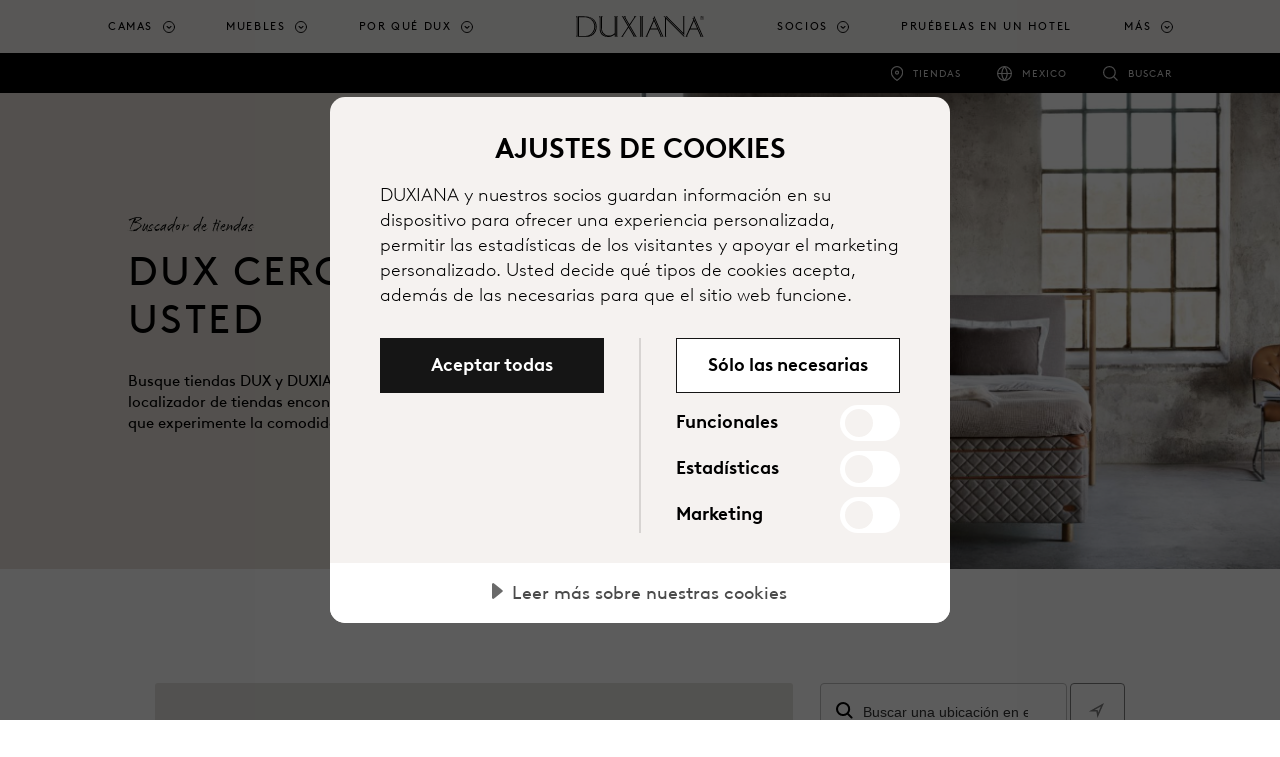

--- FILE ---
content_type: text/html; charset=utf-8
request_url: https://www.duxiana.mx/tiendas
body_size: 16964
content:



<!DOCTYPE html>
<html lang="es-mx" dir="ltr">
<head>
	<meta charset="utf-8">
	<meta name="viewport" content="width=device-width, initial-scale=1, shrink-to-fit=no">
	<title>Tiendas | DUXIANA</title>
	

		<script src="https://cdn.cookietractor.com/cookietractor.js" data-lang="es-MX" data-id="dc86dcf5-311b-4e79-8f30-8d5bf574c9d7" data-disable-youtube-wrapper="true" data-disable-vimeo-wrapper="true"></script>
		<script src="https://cdn.cookietractor.com/cookietractor-declaration.js" data-lang="es-MX" data-id="dc86dcf5-311b-4e79-8f30-8d5bf574c9d7" defer></script>
		<script type="text/javascript">
			function getCookie() {
				var cookies = document.cookie.split(';');
				return cookies.find(cookie => cookie.trim().startsWith('dux_consents='));
			}

			function setCookie(name, value, days) {
				var expires = "";
				if (days) {
					var date = new Date();
					date.setTime(date.getTime() + (days * 24 * 60 * 60 * 1000));
					expires = "; expires=" + date.toUTCString();
				}
				document.cookie = name + "=" + value + expires + ";path=/;SameSite=None;Secure;Partitioned";
			}

			window.addEventListener('CookieConsent', function (event) {
				var newConsents = event.detail.current;
				var existingCookie = getCookie();

				if (event.detail.trigger != 'pageload') {
					setCookie("dux_consents", event.detail.current.join(','), 365);
					window.location.reload();
				}
			}, false);
		</script>


	<script type="text/javascript">
		(function(w,d,s,l,i){w[l]=w[l]||[];w[l].push({'gtm.start':
			new Date().getTime(),event:'gtm.js'});var f=d.getElementsByTagName(s)[0],
			j=d.createElement(s),dl=l!='dataLayer'?'&l='+l:'';j.async=true;j.src='https://www.googletagmanager.com/gtm.js?id='+i+dl;f.parentNode.insertBefore(j,f);
		})(window, document, 'script', 'dataLayer', 'GTM-N7CK67Q');
	</script>


	
	<meta name="description" content="Más de 300 tiendas y distribuidores en todo el mundo - Busque tiendas DUX y DUXIANA cerca de usted.">
<meta name="title" content="Tiendas ">
<link rel="canonical" href="https://www.duxiana.mx/tiendas">
<link rel="alternate" href="https://www.duxiana.co.uk/markets" hreflang="x-default">
<link rel="alternate" href="https://www.duxiana.co.uk/stores" hreflang="en-gb">
<link rel="alternate" href="https://www.dux.se/butiker" hreflang="sv-se">
<link rel="alternate" href="https://www.duxiana.ae/ar-ae/stores" hreflang="ar-ae">
<link rel="alternate" href="https://www.duxiana.al/showroom-et" hreflang="sq-al">
<link rel="alternate" href="https://www.duxiana.at/filialen" hreflang="de-at">
<link rel="alternate" href="https://www.duxiana.be/fr-be/magasins" hreflang="fr-be">
<link rel="alternate" href="https://www.duxiana.com.au/stores" hreflang="en-au">
<link rel="alternate" href="https://www.duxiana.com.cn/stores" hreflang="zh-cn">
<link rel="alternate" href="https://www.duxiana.com.cy/stores" hreflang="el-cy">
<link rel="alternate" href="https://www.dux.dk/butikker" hreflang="da-dk">
<link rel="alternate" href="https://www.dux.fi/liikkeet" hreflang="fi-fi">
<link rel="alternate" href="https://www.duxiana.de/filialen" hreflang="de-de">
<link rel="alternate" href="https://www.duxiana.gr/stores" hreflang="el-gr">
<link rel="alternate" href="https://www.dux.is/verslanir" hreflang="is-is">
<link rel="alternate" href="https://www.duxiana.ie/stores" hreflang="en-ie">
<link rel="alternate" href="https://www.duxiana.co.kr/stores" hreflang="ko-kr">
<link rel="alternate" href="https://www.duxiana.lu/fr-lu/magasins" hreflang="fr-lu">
<link rel="alternate" href="https://www.duxiana.mx/tiendas" hreflang="es-mx">
<link rel="alternate" href="https://www.duxiana.nl/winkels" hreflang="nl-nl">
<link rel="alternate" href="https://www.dux.no/butikker" hreflang="nb-no">
<link rel="alternate" href="https://www.duxiana.pt/lojas" hreflang="pt-pt">
<link rel="alternate" href="https://www.duxiana.com.sg/zh-sg/stores" hreflang="zh-sg">
<link rel="alternate" href="https://www.duxiana.es/tiendas" hreflang="es-es">
<link rel="alternate" href="https://www.duxiana.ch/fr-ch/magasins" hreflang="fr-ch">
<link rel="alternate" href="https://www.duxiana.ch/filialen" hreflang="de-ch">
<link rel="alternate" href="https://www.duxiana.com.tw/stores" hreflang="zh-tw">
<link rel="alternate" href="https://www.duxiana.com.tr/magazalar" hreflang="tr-tr">
<link rel="alternate" href="https://www.duxiana.sa/stores" hreflang="ar-sa">
<link rel="alternate" href="https://www.duxiana.be/de-be/filialen" hreflang="de-be">
<link rel="alternate" href="https://www.duxiana.be/winkels" hreflang="nl-be">
<link rel="alternate" href="https://www.duxiana.cz/prodejny" hreflang="cs-cz">
<link rel="alternate" href="https://www.duxiana.lu/filialen" hreflang="de-lu">
<link rel="alternate" href="https://www.duxiana.pl/salony" hreflang="pl-pl">
<link rel="alternate" href="https://www.duxiana.com.sg/stores" hreflang="en-sg">
<link rel="alternate" href="https://www.duxiana.ae/stores" hreflang="en-001">
<link rel="alternate" href="https://www.duxiana.it/negozi" hreflang="it-it">
<link rel="alternate" href="https://www.duxiana.fr/magasins" hreflang="fr-fr">
<link rel="alternate" href="https://en.duxiana.sa/stores" hreflang="en-150">
<link rel="alternate" href="https://en.duxiana.ch/stores" hreflang="en-hk">
<link rel="alternate" href="https://www.dux.se/en-se/stores" hreflang="en-se">
<link rel="alternate" href="https://www.duxiana.ph/stores" hreflang="en-ph">

	<meta name="og:site_name" content="DUXIANA">
<meta name="og:type" content="website">
<meta name="og:locale" content="es">
<meta name="og:description" content="Más de 300 tiendas y distribuidores en todo el mundo - Busque tiendas DUX y DUXIANA cerca de usted.">
<meta name="og:title" content="Tiendas ">
<meta name="og:url" content="https://www.duxiana.mx/tiendas">
<meta name="og:image" content="https://www.duxiana.mx/globalassets/logo.png">
<meta name="twitter:card" content="summary_large_image">

	<link href="/Content/styles.scss?bundleVirtualPath=%7e%2fBundles%2fEpiCrateStyles" rel="stylesheet"/>



	<link rel="apple-touch-icon" sizes="180x180" href="/Content/images/apple-touch-icon.png">
<link rel="icon" type="image/png" sizes="32x32" href="/Content/images/favicon-32x32.png">
<link rel="icon" type="image/png" sizes="16x16" href="/Content/images/favicon-16x16.png">


<link rel="shortcut icon" href="/Content/images/favicon.ico">
<meta name="msapplication-TileColor" content="#da532c">
<meta name="msapplication-config" content="/Content/images/browserconfig.xml">
<meta name="theme-color" content="#ffffff">






	<link rel="stylesheet" href="https://use.typekit.net/sym5rmp.css" />
	<link href="/Content/fonts/BrownLLWeb-Light.woff" rel="preload" as="font" type="font/woff" crossorigin />
	<link href="/Content/fonts/BrownLLWeb-Light.woff2" rel="preload" as="font" type="font/woff2" crossorigin />
	<link href="/Content/fonts/BrownLLWeb-Regular.woff" rel="preload" as="font" type="font/woff" crossorigin />
	<link href="/Content/fonts/BrownLLWeb-Regular.woff2" rel="preload" as="font" type="font/woff2" crossorigin />
	<link href="/Content/fonts/BrownLLWeb-Bold.woff" rel="preload" as="font" type="font/woff" crossorigin />
	<link href="/Content/fonts/BrownLLWeb-Bold.woff2" rel="preload" as="font" type="font/woff2" crossorigin />

	<link rel="preconnect" href="https://fonts.gstatic.com">
	<link href="https://fonts.googleapis.com/css2?family=Noto+Sans+JP&Noto+Sans+KR&Noto+Sans+SC&Noto+Sans+TC&Noto+Sans:wght@100;300;700&display=swap" rel="stylesheet">


	
	<script>(function (w, d, u) { w.readyQ = []; w.bindReadyQ = []; function p(x, y) { if (x == "ready") { w.bindReadyQ.push(y); } else { w.readyQ.push(x); } }; var a = { ready: p, bind: p }; w.$ = w.jQuery = function (f) { if (f === d || f === u) { return a } else { p(f) } } })(window, document)</script>

	

	
	
<script type="text/javascript">var appInsights=window.appInsights||function(config){function t(config){i[config]=function(){var t=arguments;i.queue.push(function(){i[config].apply(i,t)})}}var i={config:config},u=document,e=window,o="script",s="AuthenticatedUserContext",h="start",c="stop",l="Track",a=l+"Event",v=l+"Page",r,f;setTimeout(function(){var t=u.createElement(o);t.src=config.url||"https://js.monitor.azure.com/scripts/a/ai.0.js";u.getElementsByTagName(o)[0].parentNode.appendChild(t)});try{i.cookie=u.cookie}catch(y){}for(i.queue=[],r=["Event","Exception","Metric","PageView","Trace","Dependency"];r.length;)t("track"+r.pop());return t("set"+s),t("clear"+s),t(h+a),t(c+a),t(h+v),t(c+v),t("flush"),config.disableExceptionTracking||(r="onerror",t("_"+r),f=e[r],e[r]=function(config,t,u,e,o){var s=f&&f(config,t,u,e,o);return s!==!0&&i["_"+r](config,t,u,e,o),s}),i}({instrumentationKey:"e3124260-3886-4e60-8b99-857f30e806ab",sdkExtension:"a"});window.appInsights=appInsights;appInsights.queue&&appInsights.queue.length===0&&appInsights.trackPageView();</script></head>

<body class="locationsearchpage locationsearchpage-store">
	<noscript>
		<iframe src="//www.googletagmanager.com/ns.html?id=GTM-N7CK67Q"
						height="0" width="0" style="display:none;visibility:hidden"></iframe>
	</noscript>
	
	<script type="application/ld+json">
{
"@context": "https://schema.org",
"@type": "Organization",
"url": "https://www.duxiana.mx",
"logo": "https://www.duxiana.mx/siteassets/images/dux-beds-logo.jpg"
}
,{
"@context": "https://schema.org",
"@type": "WebSite",
"url": "https://www.duxiana.mx",
"potentialAction": {
"@type": "SearchAction",
"target": "https://www.duxiana.mx/buscar?q={search_term_string}",
"query-input": "required name=search_term_string"
}
}
</script>

	<span id="announce" role="status" aria-live="polite" class="sr-only"></span>





<header class="header">
	<a class="skip-to-content sr-only sr-only-focusable" href="#content">Ir al contenido principal</a>
	<div class="header__logo duxiana">
		<a href="/" aria-label="Volver a la p&#225;gina de inicio">
					<img src="/Content/images/duxiana-logo.svg" alt="" aria-hidden="true" class="header__duxiana" />
		</a>
	</div>

	<div class="header__main">
		<nav class="primary-navigation primary-navigation--count-7" aria-label="main menu">
				<a href="/buscar" class="primary-navigation__search-trigger"><span class="sr-only">Buscar</span></a>
			<div class="primary-navigation__trigger toggle-primary-dropdown" tabindex="0" aria-label="Expand/collapse menu">
				<span></span>
			</div>
			<div class="secondary-navigation secondary-navigation--mobile">
				<ul role="list">
						<li class="secondary-navigation__item secondary-navigation--stores" role="listitem">
							<a href="/tiendas" target=""
								 onclick="track('navigation', 'click-stores-icon')">Tiendas</a>
							</li>
																	<li class="secondary-navigation__item secondary-navigation--countries" role="listitem">
								<a href="/mercados" target=""
									 onclick="track('navigation', 'click-market-selector', { 'market' : 'Mexico'})" title="">Mexico</a>
								</li>
									</ul>
			</div>
			<ul role="menu">


						<li class="primary-navigation__item   has-children is-dropdown" role="menuitem" aria-haspopup="true">
								<a href="#" class="toggle-dropdown top-menu" role="button" tabindex="0" aria-label="Camas">Camas</a>
															<div class="primary-navigation__dropdown" tabindex="-1">
									<div class="primary-navigation__dropdown-inner">
										<div class="primary-navigation__list">

												<ul class="primary-navigation__list--count-1" data-items-id="e12075cc-de6a-4b23-9b11-bf501b7ba461">
														<li class="primary-navigation__list-item text-inverted navigation--image-dark" data-filter-item="">
															<a href="/por-que-dux/comodidad-sustentable" target=""
																 onclick="track('navigation', 'click-link', { 'link-text': 'Comodidad sustentable', 'link-url': '/por-que-dux/comodidad-sustentable' })">
																<div class="primary-navigation__list-item-header">
																	<p class="primary-navigation__list-item-header-heading" aria-label="Comodidad sustentable">Comodidad sustentable</p>
																			<p class="primary-navigation__list-item-header-sub-heading" aria-label="Descubra la comodidad sustentable">Descubra la comodidad sustentable</p>
																</div>
																				<div class="primary-navigation__list-item-image">

					<span class="picture-wrapper" style="padding-bottom:100%; background-image:url(/siteassets/images/products/beds/sustainable-comfort/new-folder/bed_continental_dux-80_sustainable-comfort-pie-comfort_eden-headboard_1-cropped.jpg?width=60&amp;format=png&amp;colors=16&amp;dither=true);">
<picture class="ec-lazy-img" style="padding-bottom:41.4286003112793%;">
    <source data-srcset="/siteassets/images/products/beds/sustainable-comfort/new-folder/bed_continental_dux-80_sustainable-comfort-pie-comfort_eden-headboard_1-cropped.jpg?width=1429&height=592&mode=crop&format=jpg&quality=75, /siteassets/images/products/beds/sustainable-comfort/new-folder/bed_continental_dux-80_sustainable-comfort-pie-comfort_eden-headboard_1-cropped.jpg?width=2860&height=1185&mode=crop&format=jpg&quality=40 2x" media="(min-width: 1200px)">
    <source data-srcset="/siteassets/images/products/beds/sustainable-comfort/new-folder/bed_continental_dux-80_sustainable-comfort-pie-comfort_eden-headboard_1-cropped.jpg?width=1200&height=497&mode=crop&format=jpg&quality=75, /siteassets/images/products/beds/sustainable-comfort/new-folder/bed_continental_dux-80_sustainable-comfort-pie-comfort_eden-headboard_1-cropped.jpg?width=2399&height=994&mode=crop&format=jpg&quality=40 2x" media="(min-width: 992px)">
    <source data-srcset="/siteassets/images/products/beds/sustainable-comfort/new-folder/bed_continental_dux-80_sustainable-comfort-pie-comfort_eden-headboard_1-cropped.jpg?width=992&height=411&mode=crop&format=jpg&quality=75, /siteassets/images/products/beds/sustainable-comfort/new-folder/bed_continental_dux-80_sustainable-comfort-pie-comfort_eden-headboard_1-cropped.jpg?width=1984&height=822&mode=crop&format=jpg&quality=40 2x" media="(min-width: 768px)">
    <source data-srcset="/siteassets/images/products/beds/sustainable-comfort/new-folder/bed_continental_dux-80_sustainable-comfort-pie-comfort_eden-headboard_1-cropped.jpg?width=768&height=768&mode=crop&format=jpg&quality=75, /siteassets/images/products/beds/sustainable-comfort/new-folder/bed_continental_dux-80_sustainable-comfort-pie-comfort_eden-headboard_1-cropped.jpg?width=1536&height=1536&mode=crop&format=jpg&quality=40 2x" media="(min-width: 576px)">
    <source data-srcset="/siteassets/images/products/beds/sustainable-comfort/new-folder/bed_continental_dux-80_sustainable-comfort-pie-comfort_eden-headboard_1-cropped.jpg?width=576&height=576&mode=crop&format=jpg&quality=75, /siteassets/images/products/beds/sustainable-comfort/new-folder/bed_continental_dux-80_sustainable-comfort-pie-comfort_eden-headboard_1-cropped.jpg?width=1152&height=1152&mode=crop&format=jpg&quality=40 2x" media="(min-width: 0px)">
    <img data-src="/siteassets/images/products/beds/sustainable-comfort/new-folder/bed_continental_dux-80_sustainable-comfort-pie-comfort_eden-headboard_1-cropped.jpg?width=992&height=411&mode=crop&format=jpg&quality=75" alt="">
</picture>
</span>

				</div>

															</a>

														</li>
												</ul>
																																		<ul class="primary-navigation__list--count-4">

														<li class="primary-navigation__list-item ">
															<a href="/productos/camas" target="" onclick="track('navigation', 'click-link', { 'link-text': 'Camas', 'link-url': '/productos/camas' })">
																<div class="primary-navigation__list-item-header">
																	<p class="primary-navigation__list-item-header-heading" aria-label="Camas">Camas</p>
																</div>
																				<div class="primary-navigation__list-item-image">

					<span class="picture-wrapper" style="padding-bottom:50%; background-image:url(/siteassets/marketing-assets/campaigns/sustainable-comfort/bed-dux-60-pie-1.jpg?width=60&amp;format=png&amp;colors=16&amp;dither=true);">
<picture class="ec-lazy-img" style="padding-bottom:56.0166015625%;">
    <source data-srcset="/siteassets/marketing-assets/campaigns/sustainable-comfort/bed-dux-60-pie-1.jpg?width=358&height=201&mode=crop&format=jpg&quality=75, /siteassets/marketing-assets/campaigns/sustainable-comfort/bed-dux-60-pie-1.jpg?width=716&height=401&mode=crop&format=jpg&quality=40 2x" media="(min-width: 1200px)">
    <source data-srcset="/siteassets/marketing-assets/campaigns/sustainable-comfort/bed-dux-60-pie-1.jpg?width=300&height=168&mode=crop&format=jpg&quality=75, /siteassets/marketing-assets/campaigns/sustainable-comfort/bed-dux-60-pie-1.jpg?width=600&height=336&mode=crop&format=jpg&quality=40 2x" media="(min-width: 992px)">
    <source data-srcset="/siteassets/marketing-assets/campaigns/sustainable-comfort/bed-dux-60-pie-1.jpg?width=248&height=139&mode=crop&format=jpg&quality=75, /siteassets/marketing-assets/campaigns/sustainable-comfort/bed-dux-60-pie-1.jpg?width=496&height=278&mode=crop&format=jpg&quality=40 2x" media="(min-width: 768px)">
    <source data-srcset="/siteassets/marketing-assets/campaigns/sustainable-comfort/bed-dux-60-pie-1.jpg?width=768&height=384&mode=crop&format=jpg&quality=75, /siteassets/marketing-assets/campaigns/sustainable-comfort/bed-dux-60-pie-1.jpg?width=1536&height=768&mode=crop&format=jpg&quality=40 2x" media="(min-width: 576px)">
    <source data-srcset="/siteassets/marketing-assets/campaigns/sustainable-comfort/bed-dux-60-pie-1.jpg?width=576&height=288&mode=crop&format=jpg&quality=75, /siteassets/marketing-assets/campaigns/sustainable-comfort/bed-dux-60-pie-1.jpg?width=1152&height=576&mode=crop&format=jpg&quality=40 2x" media="(min-width: 0px)">
    <img data-src="/siteassets/marketing-assets/campaigns/sustainable-comfort/bed-dux-60-pie-1.jpg?width=248&height=139&mode=crop&format=jpg&quality=75" alt="">
</picture>
</span>

				</div>

															</a>

														</li>
														<li class="primary-navigation__list-item ">
															<a href="/productos/componentes" target="" onclick="track('navigation', 'click-link', { 'link-text': 'Componentes', 'link-url': '/productos/componentes' })">
																<div class="primary-navigation__list-item-header">
																	<p class="primary-navigation__list-item-header-heading" aria-label="Componentes">Componentes</p>
																</div>
																				<div class="primary-navigation__list-item-image">

					<span class="picture-wrapper" style="padding-bottom:50%; background-image:url(/siteassets/images/products/beds/sustainable-comfort/component_pascal.jpg?width=60&amp;format=png&amp;colors=16&amp;dither=true);">
<picture class="ec-lazy-img" style="padding-bottom:56.0166015625%;">
    <source data-srcset="/siteassets/images/products/beds/sustainable-comfort/component_pascal.jpg?width=358&height=201&mode=crop&format=jpg&quality=75, /siteassets/images/products/beds/sustainable-comfort/component_pascal.jpg?width=716&height=401&mode=crop&format=jpg&quality=40 2x" media="(min-width: 1200px)">
    <source data-srcset="/siteassets/images/products/beds/sustainable-comfort/component_pascal.jpg?width=300&height=168&mode=crop&format=jpg&quality=75, /siteassets/images/products/beds/sustainable-comfort/component_pascal.jpg?width=600&height=336&mode=crop&format=jpg&quality=40 2x" media="(min-width: 992px)">
    <source data-srcset="/siteassets/images/products/beds/sustainable-comfort/component_pascal.jpg?width=248&height=139&mode=crop&format=jpg&quality=75, /siteassets/images/products/beds/sustainable-comfort/component_pascal.jpg?width=496&height=278&mode=crop&format=jpg&quality=40 2x" media="(min-width: 768px)">
    <source data-srcset="/siteassets/images/products/beds/sustainable-comfort/component_pascal.jpg?width=768&height=384&mode=crop&format=jpg&quality=75, /siteassets/images/products/beds/sustainable-comfort/component_pascal.jpg?width=1536&height=768&mode=crop&format=jpg&quality=40 2x" media="(min-width: 576px)">
    <source data-srcset="/siteassets/images/products/beds/sustainable-comfort/component_pascal.jpg?width=576&height=288&mode=crop&format=jpg&quality=75, /siteassets/images/products/beds/sustainable-comfort/component_pascal.jpg?width=1152&height=576&mode=crop&format=jpg&quality=40 2x" media="(min-width: 0px)">
    <img data-src="/siteassets/images/products/beds/sustainable-comfort/component_pascal.jpg?width=248&height=139&mode=crop&format=jpg&quality=75" alt="">
</picture>
</span>

				</div>

															</a>

														</li>
														<li class="primary-navigation__list-item ">
															<a href="/productos/accesorios-camas/cabeceras" target="" onclick="track('navigation', 'click-link', { 'link-text': 'Cabeceras', 'link-url': '/productos/accesorios-camas/cabeceras' })">
																<div class="primary-navigation__list-item-header">
																	<p class="primary-navigation__list-item-header-heading" aria-label="Cabeceras">Cabeceras</p>
																</div>
																				<div class="primary-navigation__list-item-image">

					<span class="picture-wrapper" style="padding-bottom:50%; background-image:url(/siteassets/images/products/bed-accessories/dante_headboard_960x714.jpg?width=60&amp;format=png&amp;colors=16&amp;dither=true);">
<picture class="ec-lazy-img" style="padding-bottom:56.0166015625%;">
    <source data-srcset="/siteassets/images/products/bed-accessories/dante_headboard_960x714.jpg?width=358&height=201&mode=crop&format=jpg&quality=75, /siteassets/images/products/bed-accessories/dante_headboard_960x714.jpg?width=716&height=401&mode=crop&format=jpg&quality=40 2x" media="(min-width: 1200px)">
    <source data-srcset="/siteassets/images/products/bed-accessories/dante_headboard_960x714.jpg?width=300&height=168&mode=crop&format=jpg&quality=75, /siteassets/images/products/bed-accessories/dante_headboard_960x714.jpg?width=600&height=336&mode=crop&format=jpg&quality=40 2x" media="(min-width: 992px)">
    <source data-srcset="/siteassets/images/products/bed-accessories/dante_headboard_960x714.jpg?width=248&height=139&mode=crop&format=jpg&quality=75, /siteassets/images/products/bed-accessories/dante_headboard_960x714.jpg?width=496&height=278&mode=crop&format=jpg&quality=40 2x" media="(min-width: 768px)">
    <source data-srcset="/siteassets/images/products/bed-accessories/dante_headboard_960x714.jpg?width=768&height=384&mode=crop&format=jpg&quality=75, /siteassets/images/products/bed-accessories/dante_headboard_960x714.jpg?width=960&height=480&mode=crop&format=jpg&quality=40 2x" media="(min-width: 576px)">
    <source data-srcset="/siteassets/images/products/bed-accessories/dante_headboard_960x714.jpg?width=576&height=288&mode=crop&format=jpg&quality=75, /siteassets/images/products/bed-accessories/dante_headboard_960x714.jpg?width=960&height=480&mode=crop&format=jpg&quality=40 2x" media="(min-width: 0px)">
    <img data-src="/siteassets/images/products/bed-accessories/dante_headboard_960x714.jpg?width=248&height=139&mode=crop&format=jpg&quality=75" alt="">
</picture>
</span>

				</div>

															</a>

														</li>
														<li class="primary-navigation__list-item ">
															<a href="/productos/accesorios-camas/patas" target="" onclick="track('navigation', 'click-link', { 'link-text': 'Patas', 'link-url': '/productos/accesorios-camas/patas' })">
																<div class="primary-navigation__list-item-header">
																	<p class="primary-navigation__list-item-header-heading" aria-label="Patas">Patas</p>
																</div>
																				<div class="primary-navigation__list-item-image">

					<span class="picture-wrapper" style="padding-bottom:50%; background-image:url(/siteassets/images/products/beds/sustainable-comfort/new-folder/bed-frame-dux-10-sustainable-comfort-pie-comfort-6_cropped.jpg?width=60&amp;format=png&amp;colors=16&amp;dither=true);">
<picture class="ec-lazy-img" style="padding-bottom:56.0166015625%;">
    <source data-srcset="/siteassets/images/products/beds/sustainable-comfort/new-folder/bed-frame-dux-10-sustainable-comfort-pie-comfort-6_cropped.jpg?width=358&height=201&mode=crop&format=jpg&quality=75, /siteassets/images/products/beds/sustainable-comfort/new-folder/bed-frame-dux-10-sustainable-comfort-pie-comfort-6_cropped.jpg?width=716&height=401&mode=crop&format=jpg&quality=40 2x" media="(min-width: 1200px)">
    <source data-srcset="/siteassets/images/products/beds/sustainable-comfort/new-folder/bed-frame-dux-10-sustainable-comfort-pie-comfort-6_cropped.jpg?width=300&height=168&mode=crop&format=jpg&quality=75, /siteassets/images/products/beds/sustainable-comfort/new-folder/bed-frame-dux-10-sustainable-comfort-pie-comfort-6_cropped.jpg?width=600&height=336&mode=crop&format=jpg&quality=40 2x" media="(min-width: 992px)">
    <source data-srcset="/siteassets/images/products/beds/sustainable-comfort/new-folder/bed-frame-dux-10-sustainable-comfort-pie-comfort-6_cropped.jpg?width=248&height=139&mode=crop&format=jpg&quality=75, /siteassets/images/products/beds/sustainable-comfort/new-folder/bed-frame-dux-10-sustainable-comfort-pie-comfort-6_cropped.jpg?width=496&height=278&mode=crop&format=jpg&quality=40 2x" media="(min-width: 768px)">
    <source data-srcset="/siteassets/images/products/beds/sustainable-comfort/new-folder/bed-frame-dux-10-sustainable-comfort-pie-comfort-6_cropped.jpg?width=768&height=384&mode=crop&format=jpg&quality=75, /siteassets/images/products/beds/sustainable-comfort/new-folder/bed-frame-dux-10-sustainable-comfort-pie-comfort-6_cropped.jpg?width=1430&height=715&mode=crop&format=jpg&quality=40 2x" media="(min-width: 576px)">
    <source data-srcset="/siteassets/images/products/beds/sustainable-comfort/new-folder/bed-frame-dux-10-sustainable-comfort-pie-comfort-6_cropped.jpg?width=576&height=288&mode=crop&format=jpg&quality=75, /siteassets/images/products/beds/sustainable-comfort/new-folder/bed-frame-dux-10-sustainable-comfort-pie-comfort-6_cropped.jpg?width=1152&height=576&mode=crop&format=jpg&quality=40 2x" media="(min-width: 0px)">
    <img data-src="/siteassets/images/products/beds/sustainable-comfort/new-folder/bed-frame-dux-10-sustainable-comfort-pie-comfort-6_cropped.jpg?width=248&height=139&mode=crop&format=jpg&quality=75" alt="">
</picture>
</span>

				</div>

															</a>

														</li>
														<li class="primary-navigation__list-item ">
															<a href="/productos/ropa-de-cama/cubrecamas" target="" onclick="track('navigation', 'click-link', { 'link-text': 'Cubrecamas', 'link-url': '/productos/ropa-de-cama/cubrecamas' })">
																<div class="primary-navigation__list-item-header">
																	<p class="primary-navigation__list-item-header-heading" aria-label="Cubrecamas">Cubrecamas</p>
																</div>
																				<div class="primary-navigation__list-item-image">

					<span class="picture-wrapper" style="padding-bottom:50%; background-image:url(/siteassets/images/products/bedding/bed_covers_1200x638.jpg?width=60&amp;format=png&amp;colors=16&amp;dither=true);">
<picture class="ec-lazy-img" style="padding-bottom:56.0166015625%;">
    <source data-srcset="/siteassets/images/products/bedding/bed_covers_1200x638.jpg?width=358&height=201&mode=crop&format=jpg&quality=75, /siteassets/images/products/bedding/bed_covers_1200x638.jpg?width=716&height=401&mode=crop&format=jpg&quality=40 2x" media="(min-width: 1200px)">
    <source data-srcset="/siteassets/images/products/bedding/bed_covers_1200x638.jpg?width=300&height=168&mode=crop&format=jpg&quality=75, /siteassets/images/products/bedding/bed_covers_1200x638.jpg?width=600&height=336&mode=crop&format=jpg&quality=40 2x" media="(min-width: 992px)">
    <source data-srcset="/siteassets/images/products/bedding/bed_covers_1200x638.jpg?width=248&height=139&mode=crop&format=jpg&quality=75, /siteassets/images/products/bedding/bed_covers_1200x638.jpg?width=496&height=278&mode=crop&format=jpg&quality=40 2x" media="(min-width: 768px)">
    <source data-srcset="/siteassets/images/products/bedding/bed_covers_1200x638.jpg?width=768&height=384&mode=crop&format=jpg&quality=75, /siteassets/images/products/bedding/bed_covers_1200x638.jpg?width=1200&height=600&mode=crop&format=jpg&quality=40 2x" media="(min-width: 576px)">
    <source data-srcset="/siteassets/images/products/bedding/bed_covers_1200x638.jpg?width=576&height=288&mode=crop&format=jpg&quality=75, /siteassets/images/products/bedding/bed_covers_1200x638.jpg?width=1152&height=576&mode=crop&format=jpg&quality=40 2x" media="(min-width: 0px)">
    <img data-src="/siteassets/images/products/bedding/bed_covers_1200x638.jpg?width=248&height=139&mode=crop&format=jpg&quality=75" alt="">
</picture>
</span>

				</div>

															</a>

														</li>
														<li class="primary-navigation__list-item ">
															<a href="/productos/ropa-de-cama/plumon/edredon" target="" onclick="track('navigation', 'click-link', { 'link-text': 'Edred&#243;n', 'link-url': '/productos/ropa-de-cama/plumon/edredon' })">
																<div class="primary-navigation__list-item-header">
																	<p class="primary-navigation__list-item-header-heading" aria-label="Edredón">Edred&#243;n</p>
																</div>
																				<div class="primary-navigation__list-item-image">

					<span class="picture-wrapper" style="padding-bottom:50%; background-image:url(/siteassets/images/products/bedding/bedding-down-duvet-barcelona-di-3-original.jpg?width=60&amp;format=png&amp;colors=16&amp;dither=true);">
<picture class="ec-lazy-img img-padding" style="padding-bottom:56.0166015625%;">
    <source data-srcset="/siteassets/images/products/bedding/bedding-down-duvet-barcelona-di-3-original.jpg?width=358&height=201&mode=crop, /siteassets/images/products/bedding/bedding-down-duvet-barcelona-di-3-original.jpg?width=650&height=364&mode=crop 2x" media="(min-width: 1200px)">
    <source data-srcset="/siteassets/images/products/bedding/bedding-down-duvet-barcelona-di-3-original.jpg?width=300&height=168&mode=crop, /siteassets/images/products/bedding/bedding-down-duvet-barcelona-di-3-original.jpg?width=600&height=336&mode=crop 2x" media="(min-width: 992px)">
    <source data-srcset="/siteassets/images/products/bedding/bedding-down-duvet-barcelona-di-3-original.jpg?width=248&height=139&mode=crop, /siteassets/images/products/bedding/bedding-down-duvet-barcelona-di-3-original.jpg?width=496&height=278&mode=crop 2x" media="(min-width: 768px)">
    <source data-srcset="/siteassets/images/products/bedding/bedding-down-duvet-barcelona-di-3-original.jpg?width=650&height=325&mode=crop" media="(min-width: 576px)">
    <source data-srcset="/siteassets/images/products/bedding/bedding-down-duvet-barcelona-di-3-original.jpg?width=576&height=288&mode=crop, /siteassets/images/products/bedding/bedding-down-duvet-barcelona-di-3-original.jpg?width=650&height=325&mode=crop 2x" media="(min-width: 0px)">
    <img data-src="/siteassets/images/products/bedding/bedding-down-duvet-barcelona-di-3-original.jpg?width=248&height=139&mode=crop" alt="">
</picture>
</span>

				</div>

															</a>

														</li>
														<li class="primary-navigation__list-item ">
															<a href="/productos/ropa-de-cama/plumon/almohadas" target="" onclick="track('navigation', 'click-link', { 'link-text': 'Almohadas', 'link-url': '/productos/ropa-de-cama/plumon/almohadas' })">
																<div class="primary-navigation__list-item-header">
																	<p class="primary-navigation__list-item-header-heading" aria-label="Almohadas">Almohadas</p>
																</div>
																				<div class="primary-navigation__list-item-image">

					<span class="picture-wrapper" style="padding-bottom:50%; background-image:url(/siteassets/images/products/bedding/img_9829.jpg?width=60&amp;format=png&amp;colors=16&amp;dither=true);">
<picture class="ec-lazy-img" style="padding-bottom:56.0166015625%;">
    <source data-srcset="/siteassets/images/products/bedding/img_9829.jpg?width=358&height=201&mode=crop&format=jpg&quality=75, /siteassets/images/products/bedding/img_9829.jpg?width=716&height=401&mode=crop&format=jpg&quality=40 2x" media="(min-width: 1200px)">
    <source data-srcset="/siteassets/images/products/bedding/img_9829.jpg?width=300&height=168&mode=crop&format=jpg&quality=75, /siteassets/images/products/bedding/img_9829.jpg?width=600&height=336&mode=crop&format=jpg&quality=40 2x" media="(min-width: 992px)">
    <source data-srcset="/siteassets/images/products/bedding/img_9829.jpg?width=248&height=139&mode=crop&format=jpg&quality=75, /siteassets/images/products/bedding/img_9829.jpg?width=496&height=278&mode=crop&format=jpg&quality=40 2x" media="(min-width: 768px)">
    <source data-srcset="/siteassets/images/products/bedding/img_9829.jpg?width=768&height=384&mode=crop&format=jpg&quality=75, /siteassets/images/products/bedding/img_9829.jpg?width=1536&height=768&mode=crop&format=jpg&quality=40 2x" media="(min-width: 576px)">
    <source data-srcset="/siteassets/images/products/bedding/img_9829.jpg?width=576&height=288&mode=crop&format=jpg&quality=75, /siteassets/images/products/bedding/img_9829.jpg?width=1152&height=576&mode=crop&format=jpg&quality=40 2x" media="(min-width: 0px)">
    <img data-src="/siteassets/images/products/bedding/img_9829.jpg?width=248&height=139&mode=crop&format=jpg&quality=75" alt="">
</picture>
</span>

				</div>

															</a>

														</li>
												</ul>
													<div class="primary-navigation__list-cta">
														<a href="/productos" class="btn btn--primary btn--small" rel="noreferrer noopener"
															 onclick="track('navigation', 'click-link', { 'link-text': 'Ver todos los productos', 'link-url': '/productos' })"><span>Ver todos los productos</span></a>
														</div>
										</div>
									</div>
								</div>
						</li>
						<li class="primary-navigation__item   has-children is-dropdown" role="menuitem" aria-haspopup="true">
								<a href="#" class="toggle-dropdown top-menu" role="button" tabindex="0" aria-label="Muebles">Muebles</a>
															<div class="primary-navigation__dropdown" tabindex="-1">
									<div class="primary-navigation__dropdown-inner">
										<div class="primary-navigation__list">

												<ul class="primary-navigation__list--count-1" data-items-id="e12075cc-de6a-4b23-9b11-bf501b7ba461">
														<li class="primary-navigation__list-item text-inverted navigation--image-dark" data-filter-item="">
															<a href="/productos/muebles/la-coleccion-sheekspin" target=""
																 onclick="track('navigation', 'click-link', { 'link-text': 'La colecci&#243;n Sheepskin', 'link-url': '/productos/muebles/la-coleccion-sheekspin' })">
																<div class="primary-navigation__list-item-header">
																	<p class="primary-navigation__list-item-header-heading" aria-label="El diseño se une a la comodidad">El dise&#241;o se une a la comodidad</p>
																			<p class="primary-navigation__list-item-header-sub-heading" aria-label="Explore nuestra colección fabricada con piel de oveja">Explore nuestra colecci&#243;n fabricada con piel de oveja</p>
																</div>
																				<div class="primary-navigation__list-item-image">

					<span class="picture-wrapper" style="padding-bottom:100%; background-image:url(/siteassets/images/products/furniture/sheepskin/sheepskin_spider_banner.jpg?width=60&amp;format=png&amp;colors=16&amp;dither=true);">
<picture class="ec-lazy-img" style="padding-bottom:41.4286003112793%;">
    <source data-srcset="/siteassets/images/products/furniture/sheepskin/sheepskin_spider_banner.jpg?width=1429&height=592&mode=crop&format=jpg&quality=75, /siteassets/images/products/furniture/sheepskin/sheepskin_spider_banner.jpg?width=2006&height=831&mode=crop&format=jpg&quality=40 2x" media="(min-width: 1200px)">
    <source data-srcset="/siteassets/images/products/furniture/sheepskin/sheepskin_spider_banner.jpg?width=1200&height=497&mode=crop&format=jpg&quality=75, /siteassets/images/products/furniture/sheepskin/sheepskin_spider_banner.jpg?width=2006&height=831&mode=crop&format=jpg&quality=40 2x" media="(min-width: 992px)">
    <source data-srcset="/siteassets/images/products/furniture/sheepskin/sheepskin_spider_banner.jpg?width=992&height=411&mode=crop&format=jpg&quality=75, /siteassets/images/products/furniture/sheepskin/sheepskin_spider_banner.jpg?width=1984&height=822&mode=crop&format=jpg&quality=40 2x" media="(min-width: 768px)">
    <source data-srcset="/siteassets/images/products/furniture/sheepskin/sheepskin_spider_banner.jpg?width=768&height=768&mode=crop&format=jpg&quality=75, /siteassets/images/products/furniture/sheepskin/sheepskin_spider_banner.jpg?width=831&height=831&mode=crop&format=jpg&quality=40 2x" media="(min-width: 576px)">
    <source data-srcset="/siteassets/images/products/furniture/sheepskin/sheepskin_spider_banner.jpg?width=576&height=576&mode=crop&format=jpg&quality=75, /siteassets/images/products/furniture/sheepskin/sheepskin_spider_banner.jpg?width=831&height=831&mode=crop&format=jpg&quality=40 2x" media="(min-width: 0px)">
    <img data-src="/siteassets/images/products/furniture/sheepskin/sheepskin_spider_banner.jpg?width=992&height=411&mode=crop&format=jpg&quality=75" alt="">
</picture>
</span>

				</div>

															</a>

														</li>
												</ul>
																																		<ul class="primary-navigation__list--count-4">

														<li class="primary-navigation__list-item ">
															<a href="/productos/muebles/sillas-lounge" target="" onclick="track('navigation', 'click-link', { 'link-text': 'Sillas lounge', 'link-url': '/productos/muebles/sillas-lounge' })">
																<div class="primary-navigation__list-item-header">
																	<p class="primary-navigation__list-item-header-heading" aria-label="Sillas lounge">Sillas lounge</p>
																</div>
																				<div class="primary-navigation__list-item-image">

<span class="picture-wrapper" style="padding-bottom:50%; background-image:url(/siteassets/images/products/furniture/easy-chairs/spider_interiorl_960x714.jpg?width=60&amp;format=png&amp;colors=16&amp;dither=true);">
<picture class="ec-lazy-img" style="padding-bottom:56.0166015625%;">
    <source data-srcset="/siteassets/images/products/furniture/easy-chairs/spider_interiorl_960x714.jpg?width=358&height=201&mode=crop&format=jpg&quality=75, /siteassets/images/products/furniture/easy-chairs/spider_interiorl_960x714.jpg?width=716&height=401&mode=crop&format=jpg&quality=40 2x" media="(min-width: 1200px)">
    <source data-srcset="/siteassets/images/products/furniture/easy-chairs/spider_interiorl_960x714.jpg?width=300&height=168&mode=crop&format=jpg&quality=75, /siteassets/images/products/furniture/easy-chairs/spider_interiorl_960x714.jpg?width=600&height=336&mode=crop&format=jpg&quality=40 2x" media="(min-width: 992px)">
    <source data-srcset="/siteassets/images/products/furniture/easy-chairs/spider_interiorl_960x714.jpg?width=248&height=139&mode=crop&format=jpg&quality=75, /siteassets/images/products/furniture/easy-chairs/spider_interiorl_960x714.jpg?width=496&height=278&mode=crop&format=jpg&quality=40 2x" media="(min-width: 768px)">
    <source data-srcset="/siteassets/images/products/furniture/easy-chairs/spider_interiorl_960x714.jpg?width=768&height=384&mode=crop&format=jpg&quality=75, /siteassets/images/products/furniture/easy-chairs/spider_interiorl_960x714.jpg?width=960&height=480&mode=crop&format=jpg&quality=40 2x" media="(min-width: 576px)">
    <source data-srcset="/siteassets/images/products/furniture/easy-chairs/spider_interiorl_960x714.jpg?width=576&height=288&mode=crop&format=jpg&quality=75, /siteassets/images/products/furniture/easy-chairs/spider_interiorl_960x714.jpg?width=960&height=480&mode=crop&format=jpg&quality=40 2x" media="(min-width: 0px)">
    <img data-src="/siteassets/images/products/furniture/easy-chairs/spider_interiorl_960x714.jpg?width=248&height=139&mode=crop&format=jpg&quality=75" alt="">
</picture>
</span>
					<span class="picture-wrapper" style="padding-bottom:50%; background-image:url(/siteassets/images/products/furniture/easy-chairs/dux_spider_chair_pi_14.jpg?width=60&amp;format=png&amp;colors=16&amp;dither=true);">
<picture class="ec-lazy-img" style="padding-bottom:56.0166015625%;">
    <source data-srcset="/siteassets/images/products/furniture/easy-chairs/dux_spider_chair_pi_14.jpg?width=358&height=201&mode=crop&format=jpg&quality=75, /siteassets/images/products/furniture/easy-chairs/dux_spider_chair_pi_14.jpg?width=716&height=401&mode=crop&format=jpg&quality=40 2x" media="(min-width: 1200px)">
    <source data-srcset="/siteassets/images/products/furniture/easy-chairs/dux_spider_chair_pi_14.jpg?width=300&height=168&mode=crop&format=jpg&quality=75, /siteassets/images/products/furniture/easy-chairs/dux_spider_chair_pi_14.jpg?width=600&height=336&mode=crop&format=jpg&quality=40 2x" media="(min-width: 992px)">
    <source data-srcset="/siteassets/images/products/furniture/easy-chairs/dux_spider_chair_pi_14.jpg?width=248&height=139&mode=crop&format=jpg&quality=75, /siteassets/images/products/furniture/easy-chairs/dux_spider_chair_pi_14.jpg?width=496&height=278&mode=crop&format=jpg&quality=40 2x" media="(min-width: 768px)">
    <source data-srcset="/siteassets/images/products/furniture/easy-chairs/dux_spider_chair_pi_14.jpg?width=768&height=384&mode=crop&format=jpg&quality=75, /siteassets/images/products/furniture/easy-chairs/dux_spider_chair_pi_14.jpg?width=1536&height=768&mode=crop&format=jpg&quality=40 2x" media="(min-width: 576px)">
    <source data-srcset="/siteassets/images/products/furniture/easy-chairs/dux_spider_chair_pi_14.jpg?width=576&height=288&mode=crop&format=jpg&quality=75, /siteassets/images/products/furniture/easy-chairs/dux_spider_chair_pi_14.jpg?width=1152&height=576&mode=crop&format=jpg&quality=40 2x" media="(min-width: 0px)">
    <img data-src="/siteassets/images/products/furniture/easy-chairs/dux_spider_chair_pi_14.jpg?width=248&height=139&mode=crop&format=jpg&quality=75" alt="">
</picture>
</span>

				</div>

															</a>

														</li>
														<li class="primary-navigation__list-item ">
															<a href="/productos/muebles/mesas" target="" onclick="track('navigation', 'click-link', { 'link-text': 'Mesas', 'link-url': '/productos/muebles/mesas' })">
																<div class="primary-navigation__list-item-header">
																	<p class="primary-navigation__list-item-header-heading" aria-label="Mesas">Mesas</p>
																</div>
																				<div class="primary-navigation__list-item-image">

<span class="picture-wrapper" style="padding-bottom:50%; background-image:url(/siteassets/images/products/furniture/tables/sdw2020_lunaria_pie2_print.jpg?width=60&amp;format=png&amp;colors=16&amp;dither=true);">
<picture class="ec-lazy-img" style="padding-bottom:56.0166015625%;">
    <source data-srcset="/siteassets/images/products/furniture/tables/sdw2020_lunaria_pie2_print.jpg?width=358&height=201&mode=crop&format=jpg&quality=75, /siteassets/images/products/furniture/tables/sdw2020_lunaria_pie2_print.jpg?width=716&height=401&mode=crop&format=jpg&quality=40 2x" media="(min-width: 1200px)">
    <source data-srcset="/siteassets/images/products/furniture/tables/sdw2020_lunaria_pie2_print.jpg?width=300&height=168&mode=crop&format=jpg&quality=75, /siteassets/images/products/furniture/tables/sdw2020_lunaria_pie2_print.jpg?width=600&height=336&mode=crop&format=jpg&quality=40 2x" media="(min-width: 992px)">
    <source data-srcset="/siteassets/images/products/furniture/tables/sdw2020_lunaria_pie2_print.jpg?width=248&height=139&mode=crop&format=jpg&quality=75, /siteassets/images/products/furniture/tables/sdw2020_lunaria_pie2_print.jpg?width=496&height=278&mode=crop&format=jpg&quality=40 2x" media="(min-width: 768px)">
    <source data-srcset="/siteassets/images/products/furniture/tables/sdw2020_lunaria_pie2_print.jpg?width=768&height=384&mode=crop&format=jpg&quality=75, /siteassets/images/products/furniture/tables/sdw2020_lunaria_pie2_print.jpg?width=1536&height=768&mode=crop&format=jpg&quality=40 2x" media="(min-width: 576px)">
    <source data-srcset="/siteassets/images/products/furniture/tables/sdw2020_lunaria_pie2_print.jpg?width=576&height=288&mode=crop&format=jpg&quality=75, /siteassets/images/products/furniture/tables/sdw2020_lunaria_pie2_print.jpg?width=1152&height=576&mode=crop&format=jpg&quality=40 2x" media="(min-width: 0px)">
    <img data-src="/siteassets/images/products/furniture/tables/sdw2020_lunaria_pie2_print.jpg?width=248&height=139&mode=crop&format=jpg&quality=75" alt="">
</picture>
</span>
					<span class="picture-wrapper" style="padding-bottom:50%; background-image:url(/siteassets/images/products/furniture/tables/detaljbild-3-copy.jpg?width=60&amp;format=png&amp;colors=16&amp;dither=true);">
<picture class="ec-lazy-img" style="padding-bottom:56.0166015625%;">
    <source data-srcset="/siteassets/images/products/furniture/tables/detaljbild-3-copy.jpg?width=358&height=201&mode=crop&format=jpg&quality=75, /siteassets/images/products/furniture/tables/detaljbild-3-copy.jpg?width=716&height=401&mode=crop&format=jpg&quality=40 2x" media="(min-width: 1200px)">
    <source data-srcset="/siteassets/images/products/furniture/tables/detaljbild-3-copy.jpg?width=300&height=168&mode=crop&format=jpg&quality=75, /siteassets/images/products/furniture/tables/detaljbild-3-copy.jpg?width=600&height=336&mode=crop&format=jpg&quality=40 2x" media="(min-width: 992px)">
    <source data-srcset="/siteassets/images/products/furniture/tables/detaljbild-3-copy.jpg?width=248&height=139&mode=crop&format=jpg&quality=75, /siteassets/images/products/furniture/tables/detaljbild-3-copy.jpg?width=496&height=278&mode=crop&format=jpg&quality=40 2x" media="(min-width: 768px)">
    <source data-srcset="/siteassets/images/products/furniture/tables/detaljbild-3-copy.jpg?width=768&height=384&mode=crop&format=jpg&quality=75, /siteassets/images/products/furniture/tables/detaljbild-3-copy.jpg?width=1536&height=768&mode=crop&format=jpg&quality=40 2x" media="(min-width: 576px)">
    <source data-srcset="/siteassets/images/products/furniture/tables/detaljbild-3-copy.jpg?width=576&height=288&mode=crop&format=jpg&quality=75, /siteassets/images/products/furniture/tables/detaljbild-3-copy.jpg?width=1152&height=576&mode=crop&format=jpg&quality=40 2x" media="(min-width: 0px)">
    <img data-src="/siteassets/images/products/furniture/tables/detaljbild-3-copy.jpg?width=248&height=139&mode=crop&format=jpg&quality=75" alt="">
</picture>
</span>

				</div>

															</a>

														</li>
												</ul>
													<div class="primary-navigation__list-cta">
														<a href="/productos" class="btn btn--primary btn--small" rel="noreferrer noopener"
															 onclick="track('navigation', 'click-link', { 'link-text': 'Ver todos los productos', 'link-url': '/productos' })"><span>Ver todos los productos</span></a>
														</div>
										</div>
									</div>
								</div>
						</li>
						<li class="primary-navigation__item   has-children is-dropdown" role="menuitem" aria-haspopup="true">
								<a href="#" class="toggle-dropdown top-menu" role="button" tabindex="0" aria-label="Por qué DUX">Por qu&#233; DUX</a>
															<div class="primary-navigation__dropdown" tabindex="-1">
									<div class="primary-navigation__dropdown-inner">
										<div class="primary-navigation__list">

												<ul class="primary-navigation__list--count-1" data-items-id="e12075cc-de6a-4b23-9b11-bf501b7ba461">
														<li class="primary-navigation__list-item text-inverted navigation--image-dark" data-filter-item="">
															<a href="/por-que-dux" target=""
																 onclick="track('navigation', 'click-link', { 'link-text': 'Por qu&#233; Dux', 'link-url': '/por-que-dux' })">
																<div class="primary-navigation__list-item-header">
																	<p class="primary-navigation__list-item-header-heading" aria-label="Por qué DUX">Por qu&#233; DUX</p>
																			<p class="primary-navigation__list-item-header-sub-heading" aria-label="Todos los beneficios de las camas DUX">Todos los beneficios de las camas DUX</p>
																</div>
																				<div class="primary-navigation__list-item-image">

					<span class="picture-wrapper" style="padding-bottom:100%; background-image:url(/siteassets/images/products/beds/sustainable-comfort/bed-frame-dux-30-sustainable-comfort-pie-comfort-12-cropped.jpg?width=60&amp;format=png&amp;colors=16&amp;dither=true);">
<picture class="ec-lazy-img" style="padding-bottom:41.4286003112793%;">
    <source data-srcset="/siteassets/images/products/beds/sustainable-comfort/bed-frame-dux-30-sustainable-comfort-pie-comfort-12-cropped.jpg?width=1429&height=592&mode=crop&format=jpg&quality=75, /siteassets/images/products/beds/sustainable-comfort/bed-frame-dux-30-sustainable-comfort-pie-comfort-12-cropped.jpg?width=2860&height=1185&mode=crop&format=jpg&quality=40 2x" media="(min-width: 1200px)">
    <source data-srcset="/siteassets/images/products/beds/sustainable-comfort/bed-frame-dux-30-sustainable-comfort-pie-comfort-12-cropped.jpg?width=1200&height=497&mode=crop&format=jpg&quality=75, /siteassets/images/products/beds/sustainable-comfort/bed-frame-dux-30-sustainable-comfort-pie-comfort-12-cropped.jpg?width=2399&height=994&mode=crop&format=jpg&quality=40 2x" media="(min-width: 992px)">
    <source data-srcset="/siteassets/images/products/beds/sustainable-comfort/bed-frame-dux-30-sustainable-comfort-pie-comfort-12-cropped.jpg?width=992&height=411&mode=crop&format=jpg&quality=75, /siteassets/images/products/beds/sustainable-comfort/bed-frame-dux-30-sustainable-comfort-pie-comfort-12-cropped.jpg?width=1984&height=822&mode=crop&format=jpg&quality=40 2x" media="(min-width: 768px)">
    <source data-srcset="/siteassets/images/products/beds/sustainable-comfort/bed-frame-dux-30-sustainable-comfort-pie-comfort-12-cropped.jpg?width=768&height=768&mode=crop&format=jpg&quality=75, /siteassets/images/products/beds/sustainable-comfort/bed-frame-dux-30-sustainable-comfort-pie-comfort-12-cropped.jpg?width=1536&height=1536&mode=crop&format=jpg&quality=40 2x" media="(min-width: 576px)">
    <source data-srcset="/siteassets/images/products/beds/sustainable-comfort/bed-frame-dux-30-sustainable-comfort-pie-comfort-12-cropped.jpg?width=576&height=576&mode=crop&format=jpg&quality=75, /siteassets/images/products/beds/sustainable-comfort/bed-frame-dux-30-sustainable-comfort-pie-comfort-12-cropped.jpg?width=1152&height=1152&mode=crop&format=jpg&quality=40 2x" media="(min-width: 0px)">
    <img data-src="/siteassets/images/products/beds/sustainable-comfort/bed-frame-dux-30-sustainable-comfort-pie-comfort-12-cropped.jpg?width=992&height=411&mode=crop&format=jpg&quality=75" alt="">
</picture>
</span>

				</div>

															</a>

														</li>
												</ul>
																																		<ul class="primary-navigation__list--count-3">

														<li class="primary-navigation__list-item ">
															<a href="/por-que-dux/comodidad-sustentable" target="" onclick="track('navigation', 'click-link', { 'link-text': 'Comodidad sustentable', 'link-url': '/por-que-dux/comodidad-sustentable' })">
																<div class="primary-navigation__list-item-header">
																	<p class="primary-navigation__list-item-header-heading" aria-label="Comodidad sustentable">Comodidad sustentable</p>
																			<p class="primary-navigation__list-item-header-sub-heading" aria-label="Descubra la comodidad sustentable">Descubra la comodidad sustentable</p>
																</div>
																				<div class="primary-navigation__list-item-image">

					<span class="picture-wrapper" style="padding-bottom:50%; background-image:url(/siteassets/images/products/beds/sustainable-comfort/new-folder/bed_continental_dux-80_sustainable-comfort-pie-comfort_eden-headboard_1-cropped.jpg?width=60&amp;format=png&amp;colors=16&amp;dither=true);">
<picture class="ec-lazy-img" style="padding-bottom:56.1290016174316%;">
    <source data-srcset="/siteassets/images/products/beds/sustainable-comfort/new-folder/bed_continental_dux-80_sustainable-comfort-pie-comfort_eden-headboard_1-cropped.jpg?width=477&height=268&mode=crop&format=jpg&quality=75, /siteassets/images/products/beds/sustainable-comfort/new-folder/bed_continental_dux-80_sustainable-comfort-pie-comfort_eden-headboard_1-cropped.jpg?width=953&height=535&mode=crop&format=jpg&quality=40 2x" media="(min-width: 1200px)">
    <source data-srcset="/siteassets/images/products/beds/sustainable-comfort/new-folder/bed_continental_dux-80_sustainable-comfort-pie-comfort_eden-headboard_1-cropped.jpg?width=400&height=225&mode=crop&format=jpg&quality=75, /siteassets/images/products/beds/sustainable-comfort/new-folder/bed_continental_dux-80_sustainable-comfort-pie-comfort_eden-headboard_1-cropped.jpg?width=800&height=449&mode=crop&format=jpg&quality=40 2x" media="(min-width: 992px)">
    <source data-srcset="/siteassets/images/products/beds/sustainable-comfort/new-folder/bed_continental_dux-80_sustainable-comfort-pie-comfort_eden-headboard_1-cropped.jpg?width=331&height=186&mode=crop&format=jpg&quality=75, /siteassets/images/products/beds/sustainable-comfort/new-folder/bed_continental_dux-80_sustainable-comfort-pie-comfort_eden-headboard_1-cropped.jpg?width=662&height=372&mode=crop&format=jpg&quality=40 2x" media="(min-width: 768px)">
    <source data-srcset="/siteassets/images/products/beds/sustainable-comfort/new-folder/bed_continental_dux-80_sustainable-comfort-pie-comfort_eden-headboard_1-cropped.jpg?width=768&height=384&mode=crop&format=jpg&quality=75, /siteassets/images/products/beds/sustainable-comfort/new-folder/bed_continental_dux-80_sustainable-comfort-pie-comfort_eden-headboard_1-cropped.jpg?width=1536&height=768&mode=crop&format=jpg&quality=40 2x" media="(min-width: 576px)">
    <source data-srcset="/siteassets/images/products/beds/sustainable-comfort/new-folder/bed_continental_dux-80_sustainable-comfort-pie-comfort_eden-headboard_1-cropped.jpg?width=576&height=288&mode=crop&format=jpg&quality=75, /siteassets/images/products/beds/sustainable-comfort/new-folder/bed_continental_dux-80_sustainable-comfort-pie-comfort_eden-headboard_1-cropped.jpg?width=1152&height=576&mode=crop&format=jpg&quality=40 2x" media="(min-width: 0px)">
    <img data-src="/siteassets/images/products/beds/sustainable-comfort/new-folder/bed_continental_dux-80_sustainable-comfort-pie-comfort_eden-headboard_1-cropped.jpg?width=331&height=186&mode=crop&format=jpg&quality=75" alt="">
</picture>
</span>

				</div>

															</a>

														</li>
														<li class="primary-navigation__list-item ">
															<a href="/por-que-dux/innovacion/pascal" target="" onclick="track('navigation', 'click-link', { 'link-text': 'Sistema de soporte personalizable Pascal', 'link-url': '/por-que-dux/innovacion/pascal' })">
																<div class="primary-navigation__list-item-header">
																	<p class="primary-navigation__list-item-header-heading" aria-label="El sistema Pascal">El sistema Pascal</p>
																			<p class="primary-navigation__list-item-header-sub-heading" aria-label="Soporte personalizable">Soporte personalizable</p>
																</div>
																				<div class="primary-navigation__list-item-image">

					<span class="picture-wrapper" style="padding-bottom:50%; background-image:url(/siteassets/images/products/beds/sustainable-comfort/component_pascal_sustainable-comfort_pie_1.jpg?width=60&amp;format=png&amp;colors=16&amp;dither=true);">
<picture class="ec-lazy-img" style="padding-bottom:56.1290016174316%;">
    <source data-srcset="/siteassets/images/products/beds/sustainable-comfort/component_pascal_sustainable-comfort_pie_1.jpg?width=477&height=268&mode=crop&format=jpg&quality=75, /siteassets/images/products/beds/sustainable-comfort/component_pascal_sustainable-comfort_pie_1.jpg?width=953&height=535&mode=crop&format=jpg&quality=40 2x" media="(min-width: 1200px)">
    <source data-srcset="/siteassets/images/products/beds/sustainable-comfort/component_pascal_sustainable-comfort_pie_1.jpg?width=400&height=225&mode=crop&format=jpg&quality=75, /siteassets/images/products/beds/sustainable-comfort/component_pascal_sustainable-comfort_pie_1.jpg?width=800&height=449&mode=crop&format=jpg&quality=40 2x" media="(min-width: 992px)">
    <source data-srcset="/siteassets/images/products/beds/sustainable-comfort/component_pascal_sustainable-comfort_pie_1.jpg?width=331&height=186&mode=crop&format=jpg&quality=75, /siteassets/images/products/beds/sustainable-comfort/component_pascal_sustainable-comfort_pie_1.jpg?width=662&height=372&mode=crop&format=jpg&quality=40 2x" media="(min-width: 768px)">
    <source data-srcset="/siteassets/images/products/beds/sustainable-comfort/component_pascal_sustainable-comfort_pie_1.jpg?width=768&height=384&mode=crop&format=jpg&quality=75, /siteassets/images/products/beds/sustainable-comfort/component_pascal_sustainable-comfort_pie_1.jpg?width=1536&height=768&mode=crop&format=jpg&quality=40 2x" media="(min-width: 576px)">
    <source data-srcset="/siteassets/images/products/beds/sustainable-comfort/component_pascal_sustainable-comfort_pie_1.jpg?width=576&height=288&mode=crop&format=jpg&quality=75, /siteassets/images/products/beds/sustainable-comfort/component_pascal_sustainable-comfort_pie_1.jpg?width=1152&height=576&mode=crop&format=jpg&quality=40 2x" media="(min-width: 0px)">
    <img data-src="/siteassets/images/products/beds/sustainable-comfort/component_pascal_sustainable-comfort_pie_1.jpg?width=331&height=186&mode=crop&format=jpg&quality=75" alt="">
</picture>
</span>

				</div>

															</a>

														</li>
														<li class="primary-navigation__list-item ">
															<a href="/por-que-dux/innovacion" target="" onclick="track('navigation', 'click-link', { 'link-text': 'Innovaci&#243;n DUX', 'link-url': '/por-que-dux/innovacion' })">
																<div class="primary-navigation__list-item-header">
																	<p class="primary-navigation__list-item-header-heading" aria-label="Innovación">Innovaci&#243;n</p>
																			<p class="primary-navigation__list-item-header-sub-heading" aria-label="Diseños innovadores para disfrutar la máxima comodidad">Dise&#241;os innovadores para disfrutar la m&#225;xima comodidad</p>
																</div>
																				<div class="primary-navigation__list-item-image">

					<span class="picture-wrapper" style="padding-bottom:50%; background-image:url(/siteassets/images/innovation/innovation_header_1920x714.jpg?width=60&amp;format=png&amp;colors=16&amp;dither=true);">
<picture class="ec-lazy-img" style="padding-bottom:56.1290016174316%;">
    <source data-srcset="/siteassets/images/innovation/innovation_header_1920x714.jpg?width=477&height=268&mode=crop&format=jpg&quality=75, /siteassets/images/innovation/innovation_header_1920x714.jpg?width=953&height=535&mode=crop&format=jpg&quality=40 2x" media="(min-width: 1200px)">
    <source data-srcset="/siteassets/images/innovation/innovation_header_1920x714.jpg?width=400&height=225&mode=crop&format=jpg&quality=75, /siteassets/images/innovation/innovation_header_1920x714.jpg?width=800&height=449&mode=crop&format=jpg&quality=40 2x" media="(min-width: 992px)">
    <source data-srcset="/siteassets/images/innovation/innovation_header_1920x714.jpg?width=331&height=186&mode=crop&format=jpg&quality=75, /siteassets/images/innovation/innovation_header_1920x714.jpg?width=662&height=372&mode=crop&format=jpg&quality=40 2x" media="(min-width: 768px)">
    <source data-srcset="/siteassets/images/innovation/innovation_header_1920x714.jpg?width=768&height=384&mode=crop&format=jpg&quality=75, /siteassets/images/innovation/innovation_header_1920x714.jpg?width=1428&height=714&mode=crop&format=jpg&quality=40 2x" media="(min-width: 576px)">
    <source data-srcset="/siteassets/images/innovation/innovation_header_1920x714.jpg?width=576&height=288&mode=crop&format=jpg&quality=75, /siteassets/images/innovation/innovation_header_1920x714.jpg?width=1152&height=576&mode=crop&format=jpg&quality=40 2x" media="(min-width: 0px)">
    <img data-src="/siteassets/images/innovation/innovation_header_1920x714.jpg?width=331&height=186&mode=crop&format=jpg&quality=75" alt="">
</picture>
</span>

				</div>

															</a>

														</li>
														<li class="primary-navigation__list-item ">
															<a href="/por-que-dux/la-ciencia-del-sueno" target="" onclick="track('navigation', 'click-link', { 'link-text': 'La ciencia del sue&#241;o', 'link-url': '/por-que-dux/la-ciencia-del-sueno' })">
																<div class="primary-navigation__list-item-header">
																	<p class="primary-navigation__list-item-header-heading" aria-label="La ciencia del sueño">La ciencia del sue&#241;o</p>
																			<p class="primary-navigation__list-item-header-sub-heading" aria-label="Una buena noche de sueño profundo">Una buena noche de sue&#241;o profundo</p>
																</div>
																				<div class="primary-navigation__list-item-image">

					<span class="picture-wrapper" style="padding-bottom:50%; background-image:url(/siteassets/images/products/beds/sustainable-comfort/bed-mattress-dux-11-sustainable-comfort-pie-comfort-model-2-original-cropped.jpg?width=60&amp;format=png&amp;colors=16&amp;dither=true);">
<picture class="ec-lazy-img img-padding" style="padding-bottom:56.1290016174316%;">
    <source data-srcset="/siteassets/images/products/beds/sustainable-comfort/bed-mattress-dux-11-sustainable-comfort-pie-comfort-model-2-original-cropped.jpg?width=335&height=188&mode=crop" media="(min-width: 1200px)">
    <source data-srcset="/siteassets/images/products/beds/sustainable-comfort/bed-mattress-dux-11-sustainable-comfort-pie-comfort-model-2-original-cropped.jpg?width=335&height=188&mode=crop" media="(min-width: 992px)">
    <source data-srcset="/siteassets/images/products/beds/sustainable-comfort/bed-mattress-dux-11-sustainable-comfort-pie-comfort-model-2-original-cropped.jpg?width=331&height=186&mode=crop, /siteassets/images/products/beds/sustainable-comfort/bed-mattress-dux-11-sustainable-comfort-pie-comfort-model-2-original-cropped.jpg?width=335&height=188&mode=crop 2x" media="(min-width: 768px)">
    <source data-srcset="/siteassets/images/products/beds/sustainable-comfort/bed-mattress-dux-11-sustainable-comfort-pie-comfort-model-2-original-cropped.jpg?width=335&height=168&mode=crop" media="(min-width: 576px)">
    <source data-srcset="/siteassets/images/products/beds/sustainable-comfort/bed-mattress-dux-11-sustainable-comfort-pie-comfort-model-2-original-cropped.jpg?width=335&height=168&mode=crop" media="(min-width: 0px)">
    <img data-src="/siteassets/images/products/beds/sustainable-comfort/bed-mattress-dux-11-sustainable-comfort-pie-comfort-model-2-original-cropped.jpg?width=331&height=186&mode=crop" alt="">
</picture>
</span>

				</div>

															</a>

														</li>
														<li class="primary-navigation__list-item ">
															<a href="/por-que-dux/alivio-del-dolor-de-espalda" target="" onclick="track('navigation', 'click-link', { 'link-text': 'Alivio del dolor de espalda', 'link-url': '/por-que-dux/alivio-del-dolor-de-espalda' })">
																<div class="primary-navigation__list-item-header">
																	<p class="primary-navigation__list-item-header-heading" aria-label="Alivio del dolor de espalda">Alivio del dolor de espalda</p>
																			<p class="primary-navigation__list-item-header-sub-heading" aria-label="Tenemos lo que necesita">Tenemos lo que necesita</p>
																</div>
																				<div class="primary-navigation__list-item-image">

					<span class="picture-wrapper" style="padding-bottom:50%; background-image:url(/siteassets/images/innovation/back-pain-relief.jpg?width=60&amp;format=png&amp;colors=16&amp;dither=true);">
<picture class="ec-lazy-img img-padding" style="padding-bottom:56.1290016174316%;">
    <source data-srcset="/siteassets/images/innovation/back-pain-relief.jpg?width=335&height=188&mode=crop" media="(min-width: 1200px)">
    <source data-srcset="/siteassets/images/innovation/back-pain-relief.jpg?width=335&height=188&mode=crop" media="(min-width: 992px)">
    <source data-srcset="/siteassets/images/innovation/back-pain-relief.jpg?width=331&height=186&mode=crop, /siteassets/images/innovation/back-pain-relief.jpg?width=335&height=188&mode=crop 2x" media="(min-width: 768px)">
    <source data-srcset="/siteassets/images/innovation/back-pain-relief.jpg?width=335&height=168&mode=crop" media="(min-width: 576px)">
    <source data-srcset="/siteassets/images/innovation/back-pain-relief.jpg?width=335&height=168&mode=crop" media="(min-width: 0px)">
    <img data-src="/siteassets/images/innovation/back-pain-relief.jpg?width=331&height=186&mode=crop" alt="">
</picture>
</span>

				</div>

															</a>

														</li>
														<li class="primary-navigation__list-item ">
															<a href="/por-que-dux/sustentabilidad" target="" onclick="track('navigation', 'click-link', { 'link-text': 'Sustentabilidad', 'link-url': '/por-que-dux/sustentabilidad' })">
																<div class="primary-navigation__list-item-header">
																	<p class="primary-navigation__list-item-header-heading" aria-label="Sustentabilidad">Sustentabilidad</p>
																			<p class="primary-navigation__list-item-header-sub-heading" aria-label="Durabilidad y calidad de los materiales">Durabilidad y calidad de los materiales</p>
																</div>
																				<div class="primary-navigation__list-item-image">

					<span class="picture-wrapper" style="padding-bottom:50%; background-image:url(/siteassets/images/lifestyle-interior/high-performance-materials-banner2.jpg?width=60&amp;format=png&amp;colors=16&amp;dither=true);">
<picture class="ec-lazy-img" style="padding-bottom:56.1290016174316%;">
    <source data-srcset="/siteassets/images/lifestyle-interior/high-performance-materials-banner2.jpg?width=477&height=268&mode=crop&format=jpg&quality=75, /siteassets/images/lifestyle-interior/high-performance-materials-banner2.jpg?width=953&height=535&mode=crop&format=jpg&quality=40 2x" media="(min-width: 1200px)">
    <source data-srcset="/siteassets/images/lifestyle-interior/high-performance-materials-banner2.jpg?width=400&height=225&mode=crop&format=jpg&quality=75, /siteassets/images/lifestyle-interior/high-performance-materials-banner2.jpg?width=800&height=449&mode=crop&format=jpg&quality=40 2x" media="(min-width: 992px)">
    <source data-srcset="/siteassets/images/lifestyle-interior/high-performance-materials-banner2.jpg?width=331&height=186&mode=crop&format=jpg&quality=75, /siteassets/images/lifestyle-interior/high-performance-materials-banner2.jpg?width=662&height=372&mode=crop&format=jpg&quality=40 2x" media="(min-width: 768px)">
    <source data-srcset="/siteassets/images/lifestyle-interior/high-performance-materials-banner2.jpg?width=768&height=384&mode=crop&format=jpg&quality=75, /siteassets/images/lifestyle-interior/high-performance-materials-banner2.jpg?width=1536&height=768&mode=crop&format=jpg&quality=40 2x" media="(min-width: 576px)">
    <source data-srcset="/siteassets/images/lifestyle-interior/high-performance-materials-banner2.jpg?width=576&height=288&mode=crop&format=jpg&quality=75, /siteassets/images/lifestyle-interior/high-performance-materials-banner2.jpg?width=1152&height=576&mode=crop&format=jpg&quality=40 2x" media="(min-width: 0px)">
    <img data-src="/siteassets/images/lifestyle-interior/high-performance-materials-banner2.jpg?width=331&height=186&mode=crop&format=jpg&quality=75" alt="">
</picture>
</span>

				</div>

															</a>

														</li>
												</ul>
										</div>
									</div>
								</div>
						</li>
						<li class="primary-navigation__item   has-children is-dropdown" role="menuitem" aria-haspopup="true">
								<a href="#" class="toggle-dropdown top-menu" role="button" tabindex="0" aria-label="Socios">Socios</a>
															<div class="primary-navigation__dropdown" tabindex="-1">
									<div class="primary-navigation__dropdown-inner">
										<div class="primary-navigation__list">

												<ul class="primary-navigation__list--count-1" data-items-id="e12075cc-de6a-4b23-9b11-bf501b7ba461">
														<li class="primary-navigation__list-item text-inverted navigation--image-dark" data-filter-item="">
															<a href="/socios" target=""
																 onclick="track('navigation', 'click-link', { 'link-text': 'Socios', 'link-url': '/socios' })">
																<div class="primary-navigation__list-item-header">
																	<p class="primary-navigation__list-item-header-heading" aria-label="Socios">Socios</p>
																			<p class="primary-navigation__list-item-header-sub-heading" aria-label="Conviértase en socio">Convi&#233;rtase en socio</p>
																</div>
																				<div class="primary-navigation__list-item-image">

					<span class="picture-wrapper" style="padding-bottom:100%; background-image:url(/siteassets/images/hotels/nobis-norrmalmstorg-hotel-banner.jpg?width=60&amp;format=png&amp;colors=16&amp;dither=true);">
<picture class="ec-lazy-img" style="padding-bottom:41.4286003112793%;">
    <source data-srcset="/siteassets/images/hotels/nobis-norrmalmstorg-hotel-banner.jpg?width=1429&height=592&mode=crop&format=jpg&quality=75, /siteassets/images/hotels/nobis-norrmalmstorg-hotel-banner.jpg?width=2400&height=994&mode=crop&format=jpg&quality=40 2x" media="(min-width: 1200px)">
    <source data-srcset="/siteassets/images/hotels/nobis-norrmalmstorg-hotel-banner.jpg?width=1200&height=497&mode=crop&format=jpg&quality=75, /siteassets/images/hotels/nobis-norrmalmstorg-hotel-banner.jpg?width=2399&height=994&mode=crop&format=jpg&quality=40 2x" media="(min-width: 992px)">
    <source data-srcset="/siteassets/images/hotels/nobis-norrmalmstorg-hotel-banner.jpg?width=992&height=411&mode=crop&format=jpg&quality=75, /siteassets/images/hotels/nobis-norrmalmstorg-hotel-banner.jpg?width=1984&height=822&mode=crop&format=jpg&quality=40 2x" media="(min-width: 768px)">
    <source data-srcset="/siteassets/images/hotels/nobis-norrmalmstorg-hotel-banner.jpg?width=768&height=768&mode=crop&format=jpg&quality=75, /siteassets/images/hotels/nobis-norrmalmstorg-hotel-banner.jpg?width=1200&height=1200&mode=crop&format=jpg&quality=40 2x" media="(min-width: 576px)">
    <source data-srcset="/siteassets/images/hotels/nobis-norrmalmstorg-hotel-banner.jpg?width=576&height=576&mode=crop&format=jpg&quality=75, /siteassets/images/hotels/nobis-norrmalmstorg-hotel-banner.jpg?width=1152&height=1152&mode=crop&format=jpg&quality=40 2x" media="(min-width: 0px)">
    <img data-src="/siteassets/images/hotels/nobis-norrmalmstorg-hotel-banner.jpg?width=992&height=411&mode=crop&format=jpg&quality=75" alt="">
</picture>
</span>

				</div>

															</a>

														</li>
												</ul>
																																		<ul class="primary-navigation__list--count-3">

														<li class="primary-navigation__list-item ">
															<a href="/socios/bang-olufsen-y-dux" target="" onclick="track('navigation', 'click-link', { 'link-text': 'Bang &amp; Olufsen y DUX', 'link-url': '/socios/bang-olufsen-y-dux' })">
																<div class="primary-navigation__list-item-header">
																	<p class="primary-navigation__list-item-header-heading" aria-label="Bang & Olufsen">Bang &amp; Olufsen</p>
																			<p class="primary-navigation__list-item-header-sub-heading" aria-label="Colaboración para la innovación">Colaboraci&#243;n para la innovaci&#243;n</p>
																</div>
																				<div class="primary-navigation__list-item-image">

					<span class="picture-wrapper" style="padding-bottom:50%; background-image:url(/siteassets/images/products/bed-accessories/the-audio/bed-adjustable-dux-bang-olufsen-pie-6.jpg?width=60&amp;format=png&amp;colors=16&amp;dither=true);">
<picture class="ec-lazy-img" style="padding-bottom:56.1290016174316%;">
    <source data-srcset="/siteassets/images/products/bed-accessories/the-audio/bed-adjustable-dux-bang-olufsen-pie-6.jpg?width=477&height=268&mode=crop&format=jpg&quality=75, /siteassets/images/products/bed-accessories/the-audio/bed-adjustable-dux-bang-olufsen-pie-6.jpg?width=953&height=535&mode=crop&format=jpg&quality=40 2x" media="(min-width: 1200px)">
    <source data-srcset="/siteassets/images/products/bed-accessories/the-audio/bed-adjustable-dux-bang-olufsen-pie-6.jpg?width=400&height=225&mode=crop&format=jpg&quality=75, /siteassets/images/products/bed-accessories/the-audio/bed-adjustable-dux-bang-olufsen-pie-6.jpg?width=800&height=449&mode=crop&format=jpg&quality=40 2x" media="(min-width: 992px)">
    <source data-srcset="/siteassets/images/products/bed-accessories/the-audio/bed-adjustable-dux-bang-olufsen-pie-6.jpg?width=331&height=186&mode=crop&format=jpg&quality=75, /siteassets/images/products/bed-accessories/the-audio/bed-adjustable-dux-bang-olufsen-pie-6.jpg?width=662&height=372&mode=crop&format=jpg&quality=40 2x" media="(min-width: 768px)">
    <source data-srcset="/siteassets/images/products/bed-accessories/the-audio/bed-adjustable-dux-bang-olufsen-pie-6.jpg?width=768&height=384&mode=crop&format=jpg&quality=75, /siteassets/images/products/bed-accessories/the-audio/bed-adjustable-dux-bang-olufsen-pie-6.jpg?width=1536&height=768&mode=crop&format=jpg&quality=40 2x" media="(min-width: 576px)">
    <source data-srcset="/siteassets/images/products/bed-accessories/the-audio/bed-adjustable-dux-bang-olufsen-pie-6.jpg?width=576&height=288&mode=crop&format=jpg&quality=75, /siteassets/images/products/bed-accessories/the-audio/bed-adjustable-dux-bang-olufsen-pie-6.jpg?width=1152&height=576&mode=crop&format=jpg&quality=40 2x" media="(min-width: 0px)">
    <img data-src="/siteassets/images/products/bed-accessories/the-audio/bed-adjustable-dux-bang-olufsen-pie-6.jpg?width=331&height=186&mode=crop&format=jpg&quality=75" alt="">
</picture>
</span>

				</div>

															</a>

														</li>
														<li class="primary-navigation__list-item ">
															<a href="/socios/diseno-con-dux" target="" onclick="track('navigation', 'click-link', { 'link-text': 'Dise&#241;o con DUX', 'link-url': '/socios/diseno-con-dux' })">
																<div class="primary-navigation__list-item-header">
																	<p class="primary-navigation__list-item-header-heading" aria-label="Diseño con DUX">Dise&#241;o con DUX</p>
																			<p class="primary-navigation__list-item-header-sub-heading" aria-label="Bienvenido al confort">Bienvenido al confort</p>
																</div>
																				<div class="primary-navigation__list-item-image">

					<span class="picture-wrapper" style="padding-bottom:50%; background-image:url(/globalassets/media/images/bed-continental-dux-one-contract-19-xupport-pie-11-.jpg?width=60&amp;format=png&amp;colors=16&amp;dither=true);">
<picture class="ec-lazy-img" style="padding-bottom:56.1290016174316%;">
    <source data-srcset="/globalassets/media/images/bed-continental-dux-one-contract-19-xupport-pie-11-.jpg?width=477&height=268&mode=crop&format=jpg&quality=75, /globalassets/media/images/bed-continental-dux-one-contract-19-xupport-pie-11-.jpg?width=953&height=535&mode=crop&format=jpg&quality=40 2x" media="(min-width: 1200px)">
    <source data-srcset="/globalassets/media/images/bed-continental-dux-one-contract-19-xupport-pie-11-.jpg?width=400&height=225&mode=crop&format=jpg&quality=75, /globalassets/media/images/bed-continental-dux-one-contract-19-xupport-pie-11-.jpg?width=800&height=449&mode=crop&format=jpg&quality=40 2x" media="(min-width: 992px)">
    <source data-srcset="/globalassets/media/images/bed-continental-dux-one-contract-19-xupport-pie-11-.jpg?width=331&height=186&mode=crop&format=jpg&quality=75, /globalassets/media/images/bed-continental-dux-one-contract-19-xupport-pie-11-.jpg?width=662&height=372&mode=crop&format=jpg&quality=40 2x" media="(min-width: 768px)">
    <source data-srcset="/globalassets/media/images/bed-continental-dux-one-contract-19-xupport-pie-11-.jpg?width=768&height=384&mode=crop&format=jpg&quality=75, /globalassets/media/images/bed-continental-dux-one-contract-19-xupport-pie-11-.jpg?width=1536&height=768&mode=crop&format=jpg&quality=40 2x" media="(min-width: 576px)">
    <source data-srcset="/globalassets/media/images/bed-continental-dux-one-contract-19-xupport-pie-11-.jpg?width=576&height=288&mode=crop&format=jpg&quality=75, /globalassets/media/images/bed-continental-dux-one-contract-19-xupport-pie-11-.jpg?width=1152&height=576&mode=crop&format=jpg&quality=40 2x" media="(min-width: 0px)">
    <img data-src="/globalassets/media/images/bed-continental-dux-one-contract-19-xupport-pie-11-.jpg?width=331&height=186&mode=crop&format=jpg&quality=75" alt="">
</picture>
</span>

				</div>

															</a>

														</li>
														<li class="primary-navigation__list-item ">
															<a href="/socios/disenadores" target="" onclick="track('navigation', 'click-link', { 'link-text': 'Dise&#241;adores', 'link-url': '/socios/disenadores' })">
																<div class="primary-navigation__list-item-header">
																	<p class="primary-navigation__list-item-header-heading" aria-label="Colaboraciones con diseñadores">Colaboraciones con dise&#241;adores</p>
																			<p class="primary-navigation__list-item-header-sub-heading" aria-label="Diseñadores y clásicos">Dise&#241;adores y cl&#225;sicos</p>
																</div>
																				<div class="primary-navigation__list-item-image">

					<span class="picture-wrapper" style="padding-bottom:50%; background-image:url(/siteassets/images/products/furniture/easy-chairs/jetson_interior_960x714.jpg?width=60&amp;format=png&amp;colors=16&amp;dither=true);">
<picture class="ec-lazy-img" style="padding-bottom:56.1290016174316%;">
    <source data-srcset="/siteassets/images/products/furniture/easy-chairs/jetson_interior_960x714.jpg?width=477&height=268&mode=crop&format=jpg&quality=75, /siteassets/images/products/furniture/easy-chairs/jetson_interior_960x714.jpg?width=953&height=535&mode=crop&format=jpg&quality=40 2x" media="(min-width: 1200px)">
    <source data-srcset="/siteassets/images/products/furniture/easy-chairs/jetson_interior_960x714.jpg?width=400&height=225&mode=crop&format=jpg&quality=75, /siteassets/images/products/furniture/easy-chairs/jetson_interior_960x714.jpg?width=800&height=449&mode=crop&format=jpg&quality=40 2x" media="(min-width: 992px)">
    <source data-srcset="/siteassets/images/products/furniture/easy-chairs/jetson_interior_960x714.jpg?width=331&height=186&mode=crop&format=jpg&quality=75, /siteassets/images/products/furniture/easy-chairs/jetson_interior_960x714.jpg?width=662&height=372&mode=crop&format=jpg&quality=40 2x" media="(min-width: 768px)">
    <source data-srcset="/siteassets/images/products/furniture/easy-chairs/jetson_interior_960x714.jpg?width=768&height=384&mode=crop&format=jpg&quality=75, /siteassets/images/products/furniture/easy-chairs/jetson_interior_960x714.jpg?width=960&height=480&mode=crop&format=jpg&quality=40 2x" media="(min-width: 576px)">
    <source data-srcset="/siteassets/images/products/furniture/easy-chairs/jetson_interior_960x714.jpg?width=576&height=288&mode=crop&format=jpg&quality=75, /siteassets/images/products/furniture/easy-chairs/jetson_interior_960x714.jpg?width=960&height=480&mode=crop&format=jpg&quality=40 2x" media="(min-width: 0px)">
    <img data-src="/siteassets/images/products/furniture/easy-chairs/jetson_interior_960x714.jpg?width=331&height=186&mode=crop&format=jpg&quality=75" alt="">
</picture>
</span>

				</div>

															</a>

														</li>
												</ul>
										</div>
									</div>
								</div>
						</li>
						<li class="primary-navigation__item  " role="menuitem" aria-haspopup="false">
								<a href="/pruebelas-en-un-hotel" target="" class="top-menu"
									 onclick="track('navigation', 'click-link', { 'link-text': 'Pru&#233;belas en un hotel', 'link-url': '/pruebelas-en-un-hotel' })" tabindex="0" aria-label="Pruébelas en un hotel">Pru&#233;belas en un hotel</a>
													</li>
						<li class="primary-navigation__item primary-navigation--smaller  has-children is-dropdown" role="menuitem" aria-haspopup="true">
								<a href="#" class="toggle-dropdown top-menu" role="button" tabindex="0" aria-label="Acerca de nosotros">Acerca de nosotros</a>
															<div class="primary-navigation__dropdown" tabindex="-1">
									<div class="primary-navigation__dropdown-inner">
										<div class="primary-navigation__list">

												<ul class="primary-navigation__list--count-1" data-items-id="e12075cc-de6a-4b23-9b11-bf501b7ba461">
														<li class="primary-navigation__list-item  navigation--image-light" data-filter-item="">
															<a href="/acerca-de-nosotros/contacto" target=""
																 onclick="track('navigation', 'click-link', { 'link-text': 'Comun&#237;quese con nosotros', 'link-url': '/acerca-de-nosotros/contacto' })">
																<div class="primary-navigation__list-item-header">
																	<p class="primary-navigation__list-item-header-heading" aria-label="Comuníquese con nosotros">Comun&#237;quese con nosotros</p>
																</div>
																
															</a>

														</li>
														<li class="primary-navigation__list-item  navigation--image-light" data-filter-item="">
															<a href="/acerca-de-nosotros/sala-de-prensa" target=""
																 onclick="track('navigation', 'click-link', { 'link-text': 'Sala de prensa', 'link-url': '/acerca-de-nosotros/sala-de-prensa' })">
																<div class="primary-navigation__list-item-header">
																	<p class="primary-navigation__list-item-header-heading" aria-label="Sala de prensa">Sala de prensa</p>
																</div>
																				<div class="primary-navigation__list-item-image">

					<span class="picture-wrapper" style="padding-bottom:100%; background-image:url(/siteassets/dummy-images/dummy-27-102x2.jpg?width=60&amp;format=png&amp;colors=16&amp;dither=true);">
<picture class="ec-lazy-img" style="padding-bottom:41.4286003112793%;">
    <source data-srcset="/siteassets/dummy-images/dummy-27-102x2.jpg?width=1429&height=592&mode=crop&format=jpg&quality=75, /siteassets/dummy-images/dummy-27-102x2.jpg?width=2860&height=1185&mode=crop&format=jpg&quality=40 2x" media="(min-width: 1200px)">
    <source data-srcset="/siteassets/dummy-images/dummy-27-102x2.jpg?width=1200&height=497&mode=crop&format=jpg&quality=75, /siteassets/dummy-images/dummy-27-102x2.jpg?width=2399&height=994&mode=crop&format=jpg&quality=40 2x" media="(min-width: 992px)">
    <source data-srcset="/siteassets/dummy-images/dummy-27-102x2.jpg?width=992&height=411&mode=crop&format=jpg&quality=75, /siteassets/dummy-images/dummy-27-102x2.jpg?width=1984&height=822&mode=crop&format=jpg&quality=40 2x" media="(min-width: 768px)">
    <source data-srcset="/siteassets/dummy-images/dummy-27-102x2.jpg?width=768&height=768&mode=crop&format=jpg&quality=75, /siteassets/dummy-images/dummy-27-102x2.jpg?width=1428&height=1428&mode=crop&format=jpg&quality=40 2x" media="(min-width: 576px)">
    <source data-srcset="/siteassets/dummy-images/dummy-27-102x2.jpg?width=576&height=576&mode=crop&format=jpg&quality=75, /siteassets/dummy-images/dummy-27-102x2.jpg?width=1152&height=1152&mode=crop&format=jpg&quality=40 2x" media="(min-width: 0px)">
    <img data-src="/siteassets/dummy-images/dummy-27-102x2.jpg?width=992&height=411&mode=crop&format=jpg&quality=75" alt="">
</picture>
</span>

				</div>

															</a>

														</li>
														<li class="primary-navigation__list-item  navigation--image-light" data-filter-item="">
															<a href="/acerca-de-nosotros/el-legado-de-dux" target=""
																 onclick="track('navigation', 'click-link', { 'link-text': 'El legado de DUX', 'link-url': '/acerca-de-nosotros/el-legado-de-dux' })">
																<div class="primary-navigation__list-item-header">
																	<p class="primary-navigation__list-item-header-heading" aria-label="El legado de DUX">El legado de DUX</p>
																			<p class="primary-navigation__list-item-header-sub-heading" aria-label="Cuatro generaciones de investigación y pruebas">Cuatro generaciones de investigaci&#243;n y pruebas</p>
																</div>
																				<div class="primary-navigation__list-item-image">

					<span class="picture-wrapper" style="padding-bottom:100%; background-image:url(/siteassets/images/innovation/efraim-ljung-950x533.jpg?width=60&amp;format=png&amp;colors=16&amp;dither=true);">
<picture class="ec-lazy-img img-padding" style="padding-bottom:41.4286003112793%;">
    <source data-srcset="/siteassets/images/innovation/efraim-ljung-950x533.jpg?width=950&height=394&mode=crop" media="(min-width: 1200px)">
    <source data-srcset="/siteassets/images/innovation/efraim-ljung-950x533.jpg?width=950&height=394&mode=crop" media="(min-width: 992px)">
    <source data-srcset="/siteassets/images/innovation/efraim-ljung-950x533.jpg?width=950&height=394&mode=crop" media="(min-width: 768px)">
    <source data-srcset="/siteassets/images/innovation/efraim-ljung-950x533.jpg?width=533&height=533&mode=crop" media="(min-width: 576px)">
    <source data-srcset="/siteassets/images/innovation/efraim-ljung-950x533.jpg?width=533&height=533&mode=crop" media="(min-width: 0px)">
    <img data-src="/siteassets/images/innovation/efraim-ljung-950x533.jpg?width=950&height=394&mode=crop" alt="">
</picture>
</span>

				</div>

															</a>

														</li>
												</ul>
																																</div>
									</div>
								</div>
						</li>
						<li class="primary-navigation__item primary-navigation--smaller " role="menuitem" aria-haspopup="false">
								<a href="/noticias-eventos" target="" class="top-menu"
									 onclick="track('navigation', 'click-link', { 'link-text': 'Noticias y eventos', 'link-url': '/noticias-eventos' })" tabindex="0" aria-label="Noticias y eventos">Noticias y eventos</a>
													</li>

					<li class="primary-navigation__item has-children more-dropdown is-dropdown" role="menuitem" aria-haspopup="true">
						<a href="#" class="toggle-dropdown top-menu" role="button" tabindex="0">M&#225;s</a>
						<div class="primary-navigation__dropdown" tabindex="-1">
							<div class="primary-navigation__dropdown-inner">
								<div class="primary-navigation__list">
									<ul class="primary-navigation__list--count-3">
													<li class="primary-navigation__list-item primary-navigation__list-item-more">
														<a href="/productos/camas" target=""
															 onclick="track('navigation', 'click-link', { 'link-text': 'Camas', 'link-url': '/productos/camas' })">
															<div class="primary-navigation__list-item-header">
																<p class="primary-navigation__list-item-header-heading" class="primary-navigation__list-item-header-heading" aria-label="Camas">Camas</p>
																<p class="primary-navigation__list-item-header-description" ></p>
															</div>

																			<div class="primary-navigation__list-item-image">

					<span class="picture-wrapper" style="padding-bottom:50%; background-image:url(/siteassets/marketing-assets/campaigns/sustainable-comfort/bed-dux-60-pie-1.jpg?width=60&amp;format=png&amp;colors=16&amp;dither=true);">
<picture class="ec-lazy-img" style="padding-bottom:56.0166015625%;">
    <source data-srcset="/siteassets/marketing-assets/campaigns/sustainable-comfort/bed-dux-60-pie-1.jpg?width=358&height=201&mode=crop&format=jpg&quality=75, /siteassets/marketing-assets/campaigns/sustainable-comfort/bed-dux-60-pie-1.jpg?width=716&height=401&mode=crop&format=jpg&quality=40 2x" media="(min-width: 1200px)">
    <source data-srcset="/siteassets/marketing-assets/campaigns/sustainable-comfort/bed-dux-60-pie-1.jpg?width=300&height=168&mode=crop&format=jpg&quality=75, /siteassets/marketing-assets/campaigns/sustainable-comfort/bed-dux-60-pie-1.jpg?width=600&height=336&mode=crop&format=jpg&quality=40 2x" media="(min-width: 992px)">
    <source data-srcset="/siteassets/marketing-assets/campaigns/sustainable-comfort/bed-dux-60-pie-1.jpg?width=248&height=139&mode=crop&format=jpg&quality=75, /siteassets/marketing-assets/campaigns/sustainable-comfort/bed-dux-60-pie-1.jpg?width=496&height=278&mode=crop&format=jpg&quality=40 2x" media="(min-width: 768px)">
    <source data-srcset="/siteassets/marketing-assets/campaigns/sustainable-comfort/bed-dux-60-pie-1.jpg?width=768&height=384&mode=crop&format=jpg&quality=75, /siteassets/marketing-assets/campaigns/sustainable-comfort/bed-dux-60-pie-1.jpg?width=1536&height=768&mode=crop&format=jpg&quality=40 2x" media="(min-width: 576px)">
    <source data-srcset="/siteassets/marketing-assets/campaigns/sustainable-comfort/bed-dux-60-pie-1.jpg?width=576&height=288&mode=crop&format=jpg&quality=75, /siteassets/marketing-assets/campaigns/sustainable-comfort/bed-dux-60-pie-1.jpg?width=1152&height=576&mode=crop&format=jpg&quality=40 2x" media="(min-width: 0px)">
    <img data-src="/siteassets/marketing-assets/campaigns/sustainable-comfort/bed-dux-60-pie-1.jpg?width=248&height=139&mode=crop&format=jpg&quality=75" alt="">
</picture>
</span>

				</div>

														</a>
														<div class="primary-navigation__sub-list primary-navigation__sub-list--has-children">
																															<ul>
																		<li>
																			
																			<a href="/por-que-dux/comodidad-sustentable" target=""
																				 onclick="track('navigation', 'click-link', { 'link-text': 'Comodidad sustentable', 'link-url': '/por-que-dux/comodidad-sustentable' })" aria-label="Comodidad sustentable">Comodidad sustentable</a>
																			</li>
																		<li>
																			
																			<a href="/productos/camas" target=""
																				 onclick="track('navigation', 'click-link', { 'link-text': 'Camas', 'link-url': '/productos/camas' })" aria-label="Camas">Camas</a>
																			</li>
																		<li>
																			
																			<a href="/productos/componentes" target=""
																				 onclick="track('navigation', 'click-link', { 'link-text': 'Componentes', 'link-url': '/productos/componentes' })" aria-label="Componentes">Componentes</a>
																			</li>
																		<li>
																			
																			<a href="/productos/accesorios-camas/cabeceras" target=""
																				 onclick="track('navigation', 'click-link', { 'link-text': 'Cabeceras', 'link-url': '/productos/accesorios-camas/cabeceras' })" aria-label="Cabeceras">Cabeceras</a>
																			</li>
																		<li>
																			
																			<a href="/productos/accesorios-camas/patas" target=""
																				 onclick="track('navigation', 'click-link', { 'link-text': 'Patas', 'link-url': '/productos/accesorios-camas/patas' })" aria-label="Patas">Patas</a>
																			</li>
																		<li>
																			
																			<a href="/productos/ropa-de-cama/cubrecamas" target=""
																				 onclick="track('navigation', 'click-link', { 'link-text': 'Cubrecamas', 'link-url': '/productos/ropa-de-cama/cubrecamas' })" aria-label="Cubrecamas">Cubrecamas</a>
																			</li>
																		<li>
																			
																			<a href="/productos/ropa-de-cama/plumon/edredon" target=""
																				 onclick="track('navigation', 'click-link', { 'link-text': 'Edred&#243;n', 'link-url': '/productos/ropa-de-cama/plumon/edredon' })" aria-label="Edredón">Edred&#243;n</a>
																			</li>
																		<li>
																			
																			<a href="/productos/ropa-de-cama/plumon/almohadas" target=""
																				 onclick="track('navigation', 'click-link', { 'link-text': 'Almohadas', 'link-url': '/productos/ropa-de-cama/plumon/almohadas' })" aria-label="Almohadas">Almohadas</a>
																			</li>
																</ul>
														</div>
													</li>
													<li class="primary-navigation__list-item primary-navigation__list-item-more">
														<a href="/productos/muebles" target=""
															 onclick="track('navigation', 'click-link', { 'link-text': 'Muebles', 'link-url': '/productos/muebles' })">
															<div class="primary-navigation__list-item-header">
																<p class="primary-navigation__list-item-header-heading" class="primary-navigation__list-item-header-heading" aria-label="Muebles">Muebles</p>
																<p class="primary-navigation__list-item-header-description" aria-label="dux">DUX</p>
															</div>

																			<div class="primary-navigation__list-item-image">

					<span class="picture-wrapper" style="padding-bottom:50%; background-image:url(/siteassets/images/products/furniture/easy-chairs/dux_furniture_jetson_solitar_pi_4_print.jpg?width=60&amp;format=png&amp;colors=16&amp;dither=true);">
<picture class="ec-lazy-img" style="padding-bottom:56.0166015625%;">
    <source data-srcset="/siteassets/images/products/furniture/easy-chairs/dux_furniture_jetson_solitar_pi_4_print.jpg?width=358&height=201&mode=crop&format=jpg&quality=75, /siteassets/images/products/furniture/easy-chairs/dux_furniture_jetson_solitar_pi_4_print.jpg?width=716&height=401&mode=crop&format=jpg&quality=40 2x" media="(min-width: 1200px)">
    <source data-srcset="/siteassets/images/products/furniture/easy-chairs/dux_furniture_jetson_solitar_pi_4_print.jpg?width=300&height=168&mode=crop&format=jpg&quality=75, /siteassets/images/products/furniture/easy-chairs/dux_furniture_jetson_solitar_pi_4_print.jpg?width=600&height=336&mode=crop&format=jpg&quality=40 2x" media="(min-width: 992px)">
    <source data-srcset="/siteassets/images/products/furniture/easy-chairs/dux_furniture_jetson_solitar_pi_4_print.jpg?width=248&height=139&mode=crop&format=jpg&quality=75, /siteassets/images/products/furniture/easy-chairs/dux_furniture_jetson_solitar_pi_4_print.jpg?width=496&height=278&mode=crop&format=jpg&quality=40 2x" media="(min-width: 768px)">
    <source data-srcset="/siteassets/images/products/furniture/easy-chairs/dux_furniture_jetson_solitar_pi_4_print.jpg?width=768&height=384&mode=crop&format=jpg&quality=75, /siteassets/images/products/furniture/easy-chairs/dux_furniture_jetson_solitar_pi_4_print.jpg?width=1536&height=768&mode=crop&format=jpg&quality=40 2x" media="(min-width: 576px)">
    <source data-srcset="/siteassets/images/products/furniture/easy-chairs/dux_furniture_jetson_solitar_pi_4_print.jpg?width=576&height=288&mode=crop&format=jpg&quality=75, /siteassets/images/products/furniture/easy-chairs/dux_furniture_jetson_solitar_pi_4_print.jpg?width=1152&height=576&mode=crop&format=jpg&quality=40 2x" media="(min-width: 0px)">
    <img data-src="/siteassets/images/products/furniture/easy-chairs/dux_furniture_jetson_solitar_pi_4_print.jpg?width=248&height=139&mode=crop&format=jpg&quality=75" alt="">
</picture>
</span>

				</div>

														</a>
														<div class="primary-navigation__sub-list primary-navigation__sub-list--has-children">
																															<ul>
																		<li>
																			
																			<a href="/productos/muebles/la-coleccion-sheekspin" target=""
																				 onclick="track('navigation', 'click-link', { 'link-text': 'La colecci&#243;n Sheepskin', 'link-url': '/productos/muebles/la-coleccion-sheekspin' })" aria-label="El diseño se une a la comodidad">El dise&#241;o se une a la comodidad</a>
																			</li>
																		<li>
																			
																			<a href="/productos/muebles/sillas-lounge" target=""
																				 onclick="track('navigation', 'click-link', { 'link-text': 'Sillas lounge', 'link-url': '/productos/muebles/sillas-lounge' })" aria-label="Sillas lounge">Sillas lounge</a>
																			</li>
																		<li>
																			
																			<a href="/productos/muebles/mesas" target=""
																				 onclick="track('navigation', 'click-link', { 'link-text': 'Mesas', 'link-url': '/productos/muebles/mesas' })" aria-label="Mesas">Mesas</a>
																			</li>
																</ul>
														</div>
													</li>
													<li class="primary-navigation__list-item primary-navigation__list-item-more">
														<a href="/por-que-dux" target=""
															 onclick="track('navigation', 'click-link', { 'link-text': 'Por qu&#233; Dux', 'link-url': '/por-que-dux' })">
															<div class="primary-navigation__list-item-header">
																<p class="primary-navigation__list-item-header-heading" class="primary-navigation__list-item-header-heading" aria-label="Por qué DUX">Por qu&#233; DUX</p>
																<p class="primary-navigation__list-item-header-description" aria-label="Todos los beneficios de las camas DUX">Todos los beneficios de las camas DUX</p>
															</div>

																			<div class="primary-navigation__list-item-image">

					<span class="picture-wrapper" style="padding-bottom:50%; background-image:url(/siteassets/images/products/beds/sustainable-comfort/bed-frame-dux-30-sustainable-comfort-pie-comfort-12-cropped.jpg?width=60&amp;format=png&amp;colors=16&amp;dither=true);">
<picture class="ec-lazy-img" style="padding-bottom:56.0166015625%;">
    <source data-srcset="/siteassets/images/products/beds/sustainable-comfort/bed-frame-dux-30-sustainable-comfort-pie-comfort-12-cropped.jpg?width=358&height=201&mode=crop&format=jpg&quality=75, /siteassets/images/products/beds/sustainable-comfort/bed-frame-dux-30-sustainable-comfort-pie-comfort-12-cropped.jpg?width=716&height=401&mode=crop&format=jpg&quality=40 2x" media="(min-width: 1200px)">
    <source data-srcset="/siteassets/images/products/beds/sustainable-comfort/bed-frame-dux-30-sustainable-comfort-pie-comfort-12-cropped.jpg?width=300&height=168&mode=crop&format=jpg&quality=75, /siteassets/images/products/beds/sustainable-comfort/bed-frame-dux-30-sustainable-comfort-pie-comfort-12-cropped.jpg?width=600&height=336&mode=crop&format=jpg&quality=40 2x" media="(min-width: 992px)">
    <source data-srcset="/siteassets/images/products/beds/sustainable-comfort/bed-frame-dux-30-sustainable-comfort-pie-comfort-12-cropped.jpg?width=248&height=139&mode=crop&format=jpg&quality=75, /siteassets/images/products/beds/sustainable-comfort/bed-frame-dux-30-sustainable-comfort-pie-comfort-12-cropped.jpg?width=496&height=278&mode=crop&format=jpg&quality=40 2x" media="(min-width: 768px)">
    <source data-srcset="/siteassets/images/products/beds/sustainable-comfort/bed-frame-dux-30-sustainable-comfort-pie-comfort-12-cropped.jpg?width=768&height=384&mode=crop&format=jpg&quality=75, /siteassets/images/products/beds/sustainable-comfort/bed-frame-dux-30-sustainable-comfort-pie-comfort-12-cropped.jpg?width=1536&height=768&mode=crop&format=jpg&quality=40 2x" media="(min-width: 576px)">
    <source data-srcset="/siteassets/images/products/beds/sustainable-comfort/bed-frame-dux-30-sustainable-comfort-pie-comfort-12-cropped.jpg?width=576&height=288&mode=crop&format=jpg&quality=75, /siteassets/images/products/beds/sustainable-comfort/bed-frame-dux-30-sustainable-comfort-pie-comfort-12-cropped.jpg?width=1152&height=576&mode=crop&format=jpg&quality=40 2x" media="(min-width: 0px)">
    <img data-src="/siteassets/images/products/beds/sustainable-comfort/bed-frame-dux-30-sustainable-comfort-pie-comfort-12-cropped.jpg?width=248&height=139&mode=crop&format=jpg&quality=75" alt="">
</picture>
</span>

				</div>

														</a>
														<div class="primary-navigation__sub-list primary-navigation__sub-list--has-children">
																															<ul>
																		<li>
																			
																			<a href="/por-que-dux" target=""
																				 onclick="track('navigation', 'click-link', { 'link-text': 'Por qu&#233; Dux', 'link-url': '/por-que-dux' })" aria-label="Por qué DUX">Por qu&#233; DUX</a>
																			</li>
																		<li>
																			
																			<a href="/por-que-dux/comodidad-sustentable" target=""
																				 onclick="track('navigation', 'click-link', { 'link-text': 'Comodidad sustentable', 'link-url': '/por-que-dux/comodidad-sustentable' })" aria-label="Comodidad sustentable">Comodidad sustentable</a>
																			</li>
																		<li>
																			
																			<a href="/por-que-dux/innovacion/pascal" target=""
																				 onclick="track('navigation', 'click-link', { 'link-text': 'Sistema de soporte personalizable Pascal', 'link-url': '/por-que-dux/innovacion/pascal' })" aria-label="El sistema Pascal">El sistema Pascal</a>
																			</li>
																		<li>
																			
																			<a href="/por-que-dux/innovacion" target=""
																				 onclick="track('navigation', 'click-link', { 'link-text': 'Innovaci&#243;n DUX', 'link-url': '/por-que-dux/innovacion' })" aria-label="Innovación">Innovaci&#243;n</a>
																			</li>
																		<li>
																			
																			<a href="/por-que-dux/la-ciencia-del-sueno" target=""
																				 onclick="track('navigation', 'click-link', { 'link-text': 'La ciencia del sue&#241;o', 'link-url': '/por-que-dux/la-ciencia-del-sueno' })" aria-label="La ciencia del sueño">La ciencia del sue&#241;o</a>
																			</li>
																		<li>
																			
																			<a href="/por-que-dux/alivio-del-dolor-de-espalda" target=""
																				 onclick="track('navigation', 'click-link', { 'link-text': 'Alivio del dolor de espalda', 'link-url': '/por-que-dux/alivio-del-dolor-de-espalda' })" aria-label="Alivio del dolor de espalda">Alivio del dolor de espalda</a>
																			</li>
																		<li>
																			
																			<a href="/por-que-dux/sustentabilidad" target=""
																				 onclick="track('navigation', 'click-link', { 'link-text': 'Sustentabilidad', 'link-url': '/por-que-dux/sustentabilidad' })" aria-label="Sustentabilidad">Sustentabilidad</a>
																			</li>
																</ul>
														</div>
													</li>
													<li class="primary-navigation__list-item primary-navigation__list-item-more">
														<a href="/socios" target=""
															 onclick="track('navigation', 'click-link', { 'link-text': 'Socios', 'link-url': '/socios' })">
															<div class="primary-navigation__list-item-header">
																<p class="primary-navigation__list-item-header-heading" class="primary-navigation__list-item-header-heading" aria-label="Socios">Socios</p>
																<p class="primary-navigation__list-item-header-description" aria-label="Conviértase en socio">Convi&#233;rtase en socio</p>
															</div>

																			<div class="primary-navigation__list-item-image">

					<span class="picture-wrapper" style="padding-bottom:50%; background-image:url(/siteassets/images/hotels/nobis-norrmalmstorg-hotel-banner.jpg?width=60&amp;format=png&amp;colors=16&amp;dither=true);">
<picture class="ec-lazy-img" style="padding-bottom:56.0166015625%;">
    <source data-srcset="/siteassets/images/hotels/nobis-norrmalmstorg-hotel-banner.jpg?width=358&height=201&mode=crop&format=jpg&quality=75, /siteassets/images/hotels/nobis-norrmalmstorg-hotel-banner.jpg?width=716&height=401&mode=crop&format=jpg&quality=40 2x" media="(min-width: 1200px)">
    <source data-srcset="/siteassets/images/hotels/nobis-norrmalmstorg-hotel-banner.jpg?width=300&height=168&mode=crop&format=jpg&quality=75, /siteassets/images/hotels/nobis-norrmalmstorg-hotel-banner.jpg?width=600&height=336&mode=crop&format=jpg&quality=40 2x" media="(min-width: 992px)">
    <source data-srcset="/siteassets/images/hotels/nobis-norrmalmstorg-hotel-banner.jpg?width=248&height=139&mode=crop&format=jpg&quality=75, /siteassets/images/hotels/nobis-norrmalmstorg-hotel-banner.jpg?width=496&height=278&mode=crop&format=jpg&quality=40 2x" media="(min-width: 768px)">
    <source data-srcset="/siteassets/images/hotels/nobis-norrmalmstorg-hotel-banner.jpg?width=768&height=384&mode=crop&format=jpg&quality=75, /siteassets/images/hotels/nobis-norrmalmstorg-hotel-banner.jpg?width=1536&height=768&mode=crop&format=jpg&quality=40 2x" media="(min-width: 576px)">
    <source data-srcset="/siteassets/images/hotels/nobis-norrmalmstorg-hotel-banner.jpg?width=576&height=288&mode=crop&format=jpg&quality=75, /siteassets/images/hotels/nobis-norrmalmstorg-hotel-banner.jpg?width=1152&height=576&mode=crop&format=jpg&quality=40 2x" media="(min-width: 0px)">
    <img data-src="/siteassets/images/hotels/nobis-norrmalmstorg-hotel-banner.jpg?width=248&height=139&mode=crop&format=jpg&quality=75" alt="">
</picture>
</span>

				</div>

														</a>
														<div class="primary-navigation__sub-list primary-navigation__sub-list--has-children">
																															<ul>
																		<li>
																			
																			<a href="/socios" target=""
																				 onclick="track('navigation', 'click-link', { 'link-text': 'Socios', 'link-url': '/socios' })" aria-label="Socios">Socios</a>
																			</li>
																		<li>
																			
																			<a href="/socios/bang-olufsen-y-dux" target=""
																				 onclick="track('navigation', 'click-link', { 'link-text': 'Bang &amp; Olufsen y DUX', 'link-url': '/socios/bang-olufsen-y-dux' })" aria-label="Bang & Olufsen">Bang &amp; Olufsen</a>
																			</li>
																		<li>
																			
																			<a href="/socios/diseno-con-dux" target=""
																				 onclick="track('navigation', 'click-link', { 'link-text': 'Dise&#241;o con DUX', 'link-url': '/socios/diseno-con-dux' })" aria-label="Diseño con DUX">Dise&#241;o con DUX</a>
																			</li>
																		<li>
																			
																			<a href="/socios/disenadores" target=""
																				 onclick="track('navigation', 'click-link', { 'link-text': 'Dise&#241;adores', 'link-url': '/socios/disenadores' })" aria-label="Colaboraciones con diseñadores">Colaboraciones con dise&#241;adores</a>
																			</li>
																</ul>
														</div>
													</li>
													<li class="primary-navigation__list-item primary-navigation__list-item-more">
														<a href="/pruebelas-en-un-hotel" target=""
															 onclick="track('navigation', 'click-link', { 'link-text': 'Pru&#233;belas en un hotel', 'link-url': '/pruebelas-en-un-hotel' })">
															<div class="primary-navigation__list-item-header">
																<p class="primary-navigation__list-item-header-heading" class="primary-navigation__list-item-header-heading" aria-label="Pruébelas en un hotel">Pru&#233;belas en un hotel</p>
																<p class="primary-navigation__list-item-header-description" aria-label="Los mejores hoteles eligen las mejores camas ">Los mejores hoteles eligen las mejores camas </p>
															</div>

																			<div class="primary-navigation__list-item-image">

					<span class="picture-wrapper" style="padding-bottom:50%; background-image:url(/siteassets/images/hotels/grand-hotel_stockholm_outside_20.jpg?width=60&amp;format=png&amp;colors=16&amp;dither=true);">
<picture class="ec-lazy-img" style="padding-bottom:56.0166015625%;">
    <source data-srcset="/siteassets/images/hotels/grand-hotel_stockholm_outside_20.jpg?width=358&height=201&mode=crop&format=jpg&quality=75, /siteassets/images/hotels/grand-hotel_stockholm_outside_20.jpg?width=716&height=401&mode=crop&format=jpg&quality=40 2x" media="(min-width: 1200px)">
    <source data-srcset="/siteassets/images/hotels/grand-hotel_stockholm_outside_20.jpg?width=300&height=168&mode=crop&format=jpg&quality=75, /siteassets/images/hotels/grand-hotel_stockholm_outside_20.jpg?width=600&height=336&mode=crop&format=jpg&quality=40 2x" media="(min-width: 992px)">
    <source data-srcset="/siteassets/images/hotels/grand-hotel_stockholm_outside_20.jpg?width=248&height=139&mode=crop&format=jpg&quality=75, /siteassets/images/hotels/grand-hotel_stockholm_outside_20.jpg?width=496&height=278&mode=crop&format=jpg&quality=40 2x" media="(min-width: 768px)">
    <source data-srcset="/siteassets/images/hotels/grand-hotel_stockholm_outside_20.jpg?width=768&height=384&mode=crop&format=jpg&quality=75, /siteassets/images/hotels/grand-hotel_stockholm_outside_20.jpg?width=1536&height=768&mode=crop&format=jpg&quality=40 2x" media="(min-width: 576px)">
    <source data-srcset="/siteassets/images/hotels/grand-hotel_stockholm_outside_20.jpg?width=576&height=288&mode=crop&format=jpg&quality=75, /siteassets/images/hotels/grand-hotel_stockholm_outside_20.jpg?width=1152&height=576&mode=crop&format=jpg&quality=40 2x" media="(min-width: 0px)">
    <img data-src="/siteassets/images/hotels/grand-hotel_stockholm_outside_20.jpg?width=248&height=139&mode=crop&format=jpg&quality=75" alt="">
</picture>
</span>

				</div>

														</a>
														<div class="primary-navigation__sub-list primary-navigation__sub-list--has-children">
																	<p>La mejor manera de sentir la diferencia de DUX es probarlo toda la noche.</p>
																													</div>
													</li>
													<li class="primary-navigation__list-item primary-navigation__list-item-more">
														<a href="/acerca-de-nosotros" target=""
															 onclick="track('navigation', 'click-link', { 'link-text': 'Acerca de nosotros', 'link-url': '/acerca-de-nosotros' })">
															<div class="primary-navigation__list-item-header">
																<p class="primary-navigation__list-item-header-heading" class="primary-navigation__list-item-header-heading" aria-label="Acerca de nosotros">Acerca de nosotros</p>
																<p class="primary-navigation__list-item-header-description" aria-label="Acerca de DUX">Acerca de DUX</p>
															</div>

																			<div class="primary-navigation__list-item-image">

					<span class="picture-wrapper" style="padding-bottom:50%; background-image:url(/siteassets/images/products/beds/sustainable-comfort/new-folder/bed_continental_dux-80_sustainable-comfort-pie-comfort_eden-headboard_1-cropped.jpg?width=60&amp;format=png&amp;colors=16&amp;dither=true);">
<picture class="ec-lazy-img" style="padding-bottom:56.0166015625%;">
    <source data-srcset="/siteassets/images/products/beds/sustainable-comfort/new-folder/bed_continental_dux-80_sustainable-comfort-pie-comfort_eden-headboard_1-cropped.jpg?width=358&height=201&mode=crop&format=jpg&quality=75, /siteassets/images/products/beds/sustainable-comfort/new-folder/bed_continental_dux-80_sustainable-comfort-pie-comfort_eden-headboard_1-cropped.jpg?width=716&height=401&mode=crop&format=jpg&quality=40 2x" media="(min-width: 1200px)">
    <source data-srcset="/siteassets/images/products/beds/sustainable-comfort/new-folder/bed_continental_dux-80_sustainable-comfort-pie-comfort_eden-headboard_1-cropped.jpg?width=300&height=168&mode=crop&format=jpg&quality=75, /siteassets/images/products/beds/sustainable-comfort/new-folder/bed_continental_dux-80_sustainable-comfort-pie-comfort_eden-headboard_1-cropped.jpg?width=600&height=336&mode=crop&format=jpg&quality=40 2x" media="(min-width: 992px)">
    <source data-srcset="/siteassets/images/products/beds/sustainable-comfort/new-folder/bed_continental_dux-80_sustainable-comfort-pie-comfort_eden-headboard_1-cropped.jpg?width=248&height=139&mode=crop&format=jpg&quality=75, /siteassets/images/products/beds/sustainable-comfort/new-folder/bed_continental_dux-80_sustainable-comfort-pie-comfort_eden-headboard_1-cropped.jpg?width=496&height=278&mode=crop&format=jpg&quality=40 2x" media="(min-width: 768px)">
    <source data-srcset="/siteassets/images/products/beds/sustainable-comfort/new-folder/bed_continental_dux-80_sustainable-comfort-pie-comfort_eden-headboard_1-cropped.jpg?width=768&height=384&mode=crop&format=jpg&quality=75, /siteassets/images/products/beds/sustainable-comfort/new-folder/bed_continental_dux-80_sustainable-comfort-pie-comfort_eden-headboard_1-cropped.jpg?width=1536&height=768&mode=crop&format=jpg&quality=40 2x" media="(min-width: 576px)">
    <source data-srcset="/siteassets/images/products/beds/sustainable-comfort/new-folder/bed_continental_dux-80_sustainable-comfort-pie-comfort_eden-headboard_1-cropped.jpg?width=576&height=288&mode=crop&format=jpg&quality=75, /siteassets/images/products/beds/sustainable-comfort/new-folder/bed_continental_dux-80_sustainable-comfort-pie-comfort_eden-headboard_1-cropped.jpg?width=1152&height=576&mode=crop&format=jpg&quality=40 2x" media="(min-width: 0px)">
    <img data-src="/siteassets/images/products/beds/sustainable-comfort/new-folder/bed_continental_dux-80_sustainable-comfort-pie-comfort_eden-headboard_1-cropped.jpg?width=248&height=139&mode=crop&format=jpg&quality=75" alt="">
</picture>
</span>

				</div>

														</a>
														<div class="primary-navigation__sub-list primary-navigation__sub-list--has-children">
																	<p>Cuatro generaciones, casi un siglo de comodidad innovadora.</p>
																															<ul>
																		<li>
																			
																			<a href="/acerca-de-nosotros/contacto" target=""
																				 onclick="track('navigation', 'click-link', { 'link-text': 'Comun&#237;quese con nosotros', 'link-url': '/acerca-de-nosotros/contacto' })" aria-label="Comuníquese con nosotros">Comun&#237;quese con nosotros</a>
																			</li>
																		<li>
																			
																			<a href="/acerca-de-nosotros/sala-de-prensa" target=""
																				 onclick="track('navigation', 'click-link', { 'link-text': 'Sala de prensa', 'link-url': '/acerca-de-nosotros/sala-de-prensa' })" aria-label="Sala de prensa">Sala de prensa</a>
																			</li>
																		<li>
																			
																			<a href="/acerca-de-nosotros/el-legado-de-dux" target=""
																				 onclick="track('navigation', 'click-link', { 'link-text': 'El legado de DUX', 'link-url': '/acerca-de-nosotros/el-legado-de-dux' })" aria-label="El legado de DUX">El legado de DUX</a>
																			</li>
																</ul>
														</div>
													</li>
													<li class="primary-navigation__list-item primary-navigation__list-item-more">
														<a href="/noticias-eventos" target=""
															 onclick="track('navigation', 'click-link', { 'link-text': 'Noticias y eventos', 'link-url': '/noticias-eventos' })">
															<div class="primary-navigation__list-item-header">
																<p class="primary-navigation__list-item-header-heading" class="primary-navigation__list-item-header-heading" aria-label="Noticias y eventos">Noticias y eventos</p>
																<p class="primary-navigation__list-item-header-description" aria-label="Novedades">Novedades</p>
															</div>

																			<div class="primary-navigation__list-item-image">

					<span class="picture-wrapper" style="padding-bottom:50%; background-image:url(/siteassets/images/lifestyle-interior/sdw2020_domus_steel_pie2_print.jpg?width=60&amp;format=png&amp;colors=16&amp;dither=true);">
<picture class="ec-lazy-img" style="padding-bottom:56.0166015625%;">
    <source data-srcset="/siteassets/images/lifestyle-interior/sdw2020_domus_steel_pie2_print.jpg?width=358&height=201&mode=crop&format=jpg&quality=75, /siteassets/images/lifestyle-interior/sdw2020_domus_steel_pie2_print.jpg?width=716&height=401&mode=crop&format=jpg&quality=40 2x" media="(min-width: 1200px)">
    <source data-srcset="/siteassets/images/lifestyle-interior/sdw2020_domus_steel_pie2_print.jpg?width=300&height=168&mode=crop&format=jpg&quality=75, /siteassets/images/lifestyle-interior/sdw2020_domus_steel_pie2_print.jpg?width=600&height=336&mode=crop&format=jpg&quality=40 2x" media="(min-width: 992px)">
    <source data-srcset="/siteassets/images/lifestyle-interior/sdw2020_domus_steel_pie2_print.jpg?width=248&height=139&mode=crop&format=jpg&quality=75, /siteassets/images/lifestyle-interior/sdw2020_domus_steel_pie2_print.jpg?width=496&height=278&mode=crop&format=jpg&quality=40 2x" media="(min-width: 768px)">
    <source data-srcset="/siteassets/images/lifestyle-interior/sdw2020_domus_steel_pie2_print.jpg?width=768&height=384&mode=crop&format=jpg&quality=75, /siteassets/images/lifestyle-interior/sdw2020_domus_steel_pie2_print.jpg?width=1536&height=768&mode=crop&format=jpg&quality=40 2x" media="(min-width: 576px)">
    <source data-srcset="/siteassets/images/lifestyle-interior/sdw2020_domus_steel_pie2_print.jpg?width=576&height=288&mode=crop&format=jpg&quality=75, /siteassets/images/lifestyle-interior/sdw2020_domus_steel_pie2_print.jpg?width=1152&height=576&mode=crop&format=jpg&quality=40 2x" media="(min-width: 0px)">
    <img data-src="/siteassets/images/lifestyle-interior/sdw2020_domus_steel_pie2_print.jpg?width=248&height=139&mode=crop&format=jpg&quality=75" alt="">
</picture>
</span>

				</div>

														</a>
														<div class="primary-navigation__sub-list primary-navigation__sub-list--has-children">
																	<p>Siga nuestras noticias y art&#237;culos m&#225;s recientes. </p>
																													</div>
													</li>
									</ul>
								</div>
							</div>
						</div>
					</li>

					<li id="search__page" class="primary-navigation__item" role="menuitem" aria-hidden="true">
						<div class="search-dropdown">
							<div class="search-dropdown__inner">
								<a class="close-search" id="close-search" href="#" role="button"><span class="sr-only">Close search</span></a>
								<div class="search">
									<div class="search__input">
										<form method="get" action="/buscar/search" id="search-form">
											<span class="sr-only" id="suggestions-help"></span>
											<input type="hidden" name="windowWidth" value="1920" />
											<input type="hidden" name="replaceurl" value="false" />
											<label class="sr-only" for="q">Buscar</label>
											<input name="q" id="q" aria-describedby="suggestions-help announce" class="form-control" type="text" placeholder="Buscar" autocomplete="off">
											<button type="submit" class="sr-only">Submit</button>
										</form>
									</div>
									<div class="search__list">
										

											<h2 aria-label="Busca:">Busca:</h2>
											<div class="featured-pages">
												<ul role="list">
														<li class="featured-page" role="listitem">
															<a href="/pruebelas-en-un-hotel"
																 onclick="track('search-site', 'click-featured-link', { 'link-text': 'Try At Hotel', 'link-url': '/pruebelas-en-un-hotel' })"><span>Pru&#233;belas en un hotel</span></a>
															</li>
														<li class="featured-page" role="listitem">
															<a href="/tiendas"
																 onclick="track('search-site', 'click-featured-link', { 'link-text': 'Stores', 'link-url': '/tiendas' })"><span>Tiendas</span></a>
															</li>
														<li class="featured-page" role="listitem">
															<a href="/especialistas"
																 onclick="track('search-site', 'click-featured-link', { 'link-text': 'Professionals', 'link-url': '/especialistas' })"><span>Especialistas</span></a>
															</li>
														<li class="featured-page" role="listitem">
															<a href="/por-que-dux"
																 onclick="track('search-site', 'click-featured-link', { 'link-text': 'Why Dux', 'link-url': '/por-que-dux' })"><span>Por qu&#233; Dux</span></a>
															</li>
														<li class="featured-page" role="listitem">
															<a href="/noticias-eventos"
																 onclick="track('search-site', 'click-featured-link', { 'link-text': 'News &amp; events', 'link-url': '/noticias-eventos' })"><span>Noticias y eventos</span></a>
															</li>
												</ul>
											</div>
																					<div class="contact-us">
												<a href="/acerca-de-nosotros/contacto" class="btn btn--primary btn--small"
													 onclick="track('navigation', 'click-link', { 'link-text': 'Comun&#237;quese con nosotros', 'link-url': '/acerca-de-nosotros/contacto' })"><span>Comun&#237;quese con nosotros</span></a>
												</div>

									</div>

									


<div class="search__result primary-navigation__item " id="searchResult">
		<div class="primary-navigation__list">
			<ul class="primary-navigation__list--count-3">
					<li class="primary-navigation__list-item" data-filter-item="Productos">
						<a href="/productos/camas/inspiration/dux-1001" onclick="track('search-site', 'click-promoted-link', { 'link-text': 'DUX 1001', 'link-url': '/productos/camas/inspiration/dux-1001' })">
							<div class="primary-navigation__list-item-header">
								<p class="primary-navigation__list-item-header-heading">DUX 1001</p>
									<p class="primary-navigation__list-item-header-sub-heading">Productos</p>
							</div>
							<div class="primary-navigation__list-item-image">
<span class="picture-wrapper" style="padding-bottom:66.6667022705078%; background-image:url(/globalassets/inriver/images/bed-frame-dux-1001-inspiration-xupport-pi-2.jpg?width=60&amp;format=png&amp;colors=16&amp;dither=true);">
<picture class="ec-lazy-img" style="padding-bottom:56.1290016174316%;">
    <source data-srcset="/globalassets/inriver/images/bed-frame-dux-1001-inspiration-xupport-pi-2.jpg?width=714&height=401&mode=crop&format=jpg&quality=75, /globalassets/inriver/images/bed-frame-dux-1001-inspiration-xupport-pi-2.jpg?width=1430&height=803&mode=crop&format=jpg&quality=40 2x" media="(min-width: 1200px)">
    <source data-srcset="/globalassets/inriver/images/bed-frame-dux-1001-inspiration-xupport-pi-2.jpg?width=600&height=337&mode=crop&format=jpg&quality=75, /globalassets/inriver/images/bed-frame-dux-1001-inspiration-xupport-pi-2.jpg?width=1200&height=674&mode=crop&format=jpg&quality=40 2x" media="(min-width: 992px)">
    <source data-srcset="/globalassets/inriver/images/bed-frame-dux-1001-inspiration-xupport-pi-2.jpg?width=495&height=278&mode=crop&format=jpg&quality=75, /globalassets/inriver/images/bed-frame-dux-1001-inspiration-xupport-pi-2.jpg?width=992&height=557&mode=crop&format=jpg&quality=40 2x" media="(min-width: 768px)">
    <source data-srcset="/globalassets/inriver/images/bed-frame-dux-1001-inspiration-xupport-pi-2.jpg?width=768&height=512&mode=crop&format=jpg&quality=75, /globalassets/inriver/images/bed-frame-dux-1001-inspiration-xupport-pi-2.jpg?width=1536&height=1024&mode=crop&format=jpg&quality=40 2x" media="(min-width: 576px)">
    <source data-srcset="/globalassets/inriver/images/bed-frame-dux-1001-inspiration-xupport-pi-2.jpg?width=576&height=384&mode=crop&format=jpg&quality=75, /globalassets/inriver/images/bed-frame-dux-1001-inspiration-xupport-pi-2.jpg?width=1152&height=768&mode=crop&format=jpg&quality=40 2x" media="(min-width: 0px)">
    <img data-src="/globalassets/inriver/images/bed-frame-dux-1001-inspiration-xupport-pi-2.jpg?width=495&height=278&mode=crop&format=jpg&quality=75" alt="">
</picture>
</span>
							</div>
							<div class="primary-navigation__sub-list">
								<p>DUX 1001 es una base para cama clásica y cómoda. Disponible en dos niveles de firmeza.</p>
								
							</div>
						</a>
					</li>
					<li class="primary-navigation__list-item" data-filter-item="Productos">
						<a href="/productos/camas/inspiration/dux-3003" onclick="track('search-site', 'click-promoted-link', { 'link-text': 'DUX 3003', 'link-url': '/productos/camas/inspiration/dux-3003' })">
							<div class="primary-navigation__list-item-header">
								<p class="primary-navigation__list-item-header-heading">DUX 3003</p>
									<p class="primary-navigation__list-item-header-sub-heading">Productos</p>
							</div>
							<div class="primary-navigation__list-item-image">
<span class="picture-wrapper" style="padding-bottom:66.6667022705078%; background-image:url(/globalassets/inriver/images/bed-frame-dux-3003-inspiration-xupport-pi-2.jpg?width=60&amp;format=png&amp;colors=16&amp;dither=true);">
<picture class="ec-lazy-img" style="padding-bottom:56.1290016174316%;">
    <source data-srcset="/globalassets/inriver/images/bed-frame-dux-3003-inspiration-xupport-pi-2.jpg?width=714&height=401&mode=crop&format=jpg&quality=75, /globalassets/inriver/images/bed-frame-dux-3003-inspiration-xupport-pi-2.jpg?width=1430&height=803&mode=crop&format=jpg&quality=40 2x" media="(min-width: 1200px)">
    <source data-srcset="/globalassets/inriver/images/bed-frame-dux-3003-inspiration-xupport-pi-2.jpg?width=600&height=337&mode=crop&format=jpg&quality=75, /globalassets/inriver/images/bed-frame-dux-3003-inspiration-xupport-pi-2.jpg?width=1200&height=674&mode=crop&format=jpg&quality=40 2x" media="(min-width: 992px)">
    <source data-srcset="/globalassets/inriver/images/bed-frame-dux-3003-inspiration-xupport-pi-2.jpg?width=495&height=278&mode=crop&format=jpg&quality=75, /globalassets/inriver/images/bed-frame-dux-3003-inspiration-xupport-pi-2.jpg?width=992&height=557&mode=crop&format=jpg&quality=40 2x" media="(min-width: 768px)">
    <source data-srcset="/globalassets/inriver/images/bed-frame-dux-3003-inspiration-xupport-pi-2.jpg?width=768&height=512&mode=crop&format=jpg&quality=75, /globalassets/inriver/images/bed-frame-dux-3003-inspiration-xupport-pi-2.jpg?width=1536&height=1024&mode=crop&format=jpg&quality=40 2x" media="(min-width: 576px)">
    <source data-srcset="/globalassets/inriver/images/bed-frame-dux-3003-inspiration-xupport-pi-2.jpg?width=576&height=384&mode=crop&format=jpg&quality=75, /globalassets/inriver/images/bed-frame-dux-3003-inspiration-xupport-pi-2.jpg?width=1152&height=768&mode=crop&format=jpg&quality=40 2x" media="(min-width: 0px)">
    <img data-src="/globalassets/inriver/images/bed-frame-dux-3003-inspiration-xupport-pi-2.jpg?width=495&height=278&mode=crop&format=jpg&quality=75" alt="">
</picture>
</span>
							</div>
							<div class="primary-navigation__sub-list">
								<p>DUX 3003 es nuestra cama con base más popular y avanzada, e incluye el exclusivo sistema de soporte&hellip;</p>
								
							</div>
						</a>
					</li>
					<li class="primary-navigation__list-item" data-filter-item="Productos">
						<a href="/productos/camas/inspiration/dux-8008" onclick="track('search-site', 'click-promoted-link', { 'link-text': 'DUX 8008', 'link-url': '/productos/camas/inspiration/dux-8008' })">
							<div class="primary-navigation__list-item-header">
								<p class="primary-navigation__list-item-header-heading">DUX 8008</p>
									<p class="primary-navigation__list-item-header-sub-heading">Productos</p>
							</div>
							<div class="primary-navigation__list-item-image">
<span class="picture-wrapper" style="padding-bottom:66.6667022705078%; background-image:url(/globalassets/inriver/images/bed-continental-dux-8008-inspiration-xupport-pi-2.jpg?width=60&amp;format=png&amp;colors=16&amp;dither=true);">
<picture class="ec-lazy-img" style="padding-bottom:56.1290016174316%;">
    <source data-srcset="/globalassets/inriver/images/bed-continental-dux-8008-inspiration-xupport-pi-2.jpg?width=714&height=401&mode=crop&format=jpg&quality=75, /globalassets/inriver/images/bed-continental-dux-8008-inspiration-xupport-pi-2.jpg?width=1430&height=803&mode=crop&format=jpg&quality=40 2x" media="(min-width: 1200px)">
    <source data-srcset="/globalassets/inriver/images/bed-continental-dux-8008-inspiration-xupport-pi-2.jpg?width=600&height=337&mode=crop&format=jpg&quality=75, /globalassets/inriver/images/bed-continental-dux-8008-inspiration-xupport-pi-2.jpg?width=1200&height=674&mode=crop&format=jpg&quality=40 2x" media="(min-width: 992px)">
    <source data-srcset="/globalassets/inriver/images/bed-continental-dux-8008-inspiration-xupport-pi-2.jpg?width=495&height=278&mode=crop&format=jpg&quality=75, /globalassets/inriver/images/bed-continental-dux-8008-inspiration-xupport-pi-2.jpg?width=992&height=557&mode=crop&format=jpg&quality=40 2x" media="(min-width: 768px)">
    <source data-srcset="/globalassets/inriver/images/bed-continental-dux-8008-inspiration-xupport-pi-2.jpg?width=768&height=512&mode=crop&format=jpg&quality=75, /globalassets/inriver/images/bed-continental-dux-8008-inspiration-xupport-pi-2.jpg?width=1536&height=1024&mode=crop&format=jpg&quality=40 2x" media="(min-width: 576px)">
    <source data-srcset="/globalassets/inriver/images/bed-continental-dux-8008-inspiration-xupport-pi-2.jpg?width=576&height=384&mode=crop&format=jpg&quality=75, /globalassets/inriver/images/bed-continental-dux-8008-inspiration-xupport-pi-2.jpg?width=1152&height=768&mode=crop&format=jpg&quality=40 2x" media="(min-width: 0px)">
    <img data-src="/globalassets/inriver/images/bed-continental-dux-8008-inspiration-xupport-pi-2.jpg?width=495&height=278&mode=crop&format=jpg&quality=75" alt="">
</picture>
</span>
							</div>
							<div class="primary-navigation__sub-list">
								<p>La experiencia de sueño definitiva: DUX 8008 es una cama continental diseñada con nuestro exclusivo&hellip;</p>
								
							</div>
						</a>
					</li>
					<li class="primary-navigation__list-item" data-filter-item="Productos">
						<a href="/productos/camas/inspiration/dux-6006" onclick="track('search-site', 'click-promoted-link', { 'link-text': 'DUX 6006', 'link-url': '/productos/camas/inspiration/dux-6006' })">
							<div class="primary-navigation__list-item-header">
								<p class="primary-navigation__list-item-header-heading">DUX 6006</p>
									<p class="primary-navigation__list-item-header-sub-heading">Productos</p>
							</div>
							<div class="primary-navigation__list-item-image">
<span class="picture-wrapper" style="padding-bottom:66.6667022705078%; background-image:url(/globalassets/inriver/images/bed-continental-dux-6006-inspiration-xupport-pi-2.jpg?width=60&amp;format=png&amp;colors=16&amp;dither=true);">
<picture class="ec-lazy-img" style="padding-bottom:56.1290016174316%;">
    <source data-srcset="/globalassets/inriver/images/bed-continental-dux-6006-inspiration-xupport-pi-2.jpg?width=714&height=401&mode=crop&format=jpg&quality=75, /globalassets/inriver/images/bed-continental-dux-6006-inspiration-xupport-pi-2.jpg?width=1430&height=803&mode=crop&format=jpg&quality=40 2x" media="(min-width: 1200px)">
    <source data-srcset="/globalassets/inriver/images/bed-continental-dux-6006-inspiration-xupport-pi-2.jpg?width=600&height=337&mode=crop&format=jpg&quality=75, /globalassets/inriver/images/bed-continental-dux-6006-inspiration-xupport-pi-2.jpg?width=1200&height=674&mode=crop&format=jpg&quality=40 2x" media="(min-width: 992px)">
    <source data-srcset="/globalassets/inriver/images/bed-continental-dux-6006-inspiration-xupport-pi-2.jpg?width=495&height=278&mode=crop&format=jpg&quality=75, /globalassets/inriver/images/bed-continental-dux-6006-inspiration-xupport-pi-2.jpg?width=992&height=557&mode=crop&format=jpg&quality=40 2x" media="(min-width: 768px)">
    <source data-srcset="/globalassets/inriver/images/bed-continental-dux-6006-inspiration-xupport-pi-2.jpg?width=768&height=512&mode=crop&format=jpg&quality=75, /globalassets/inriver/images/bed-continental-dux-6006-inspiration-xupport-pi-2.jpg?width=1536&height=1024&mode=crop&format=jpg&quality=40 2x" media="(min-width: 576px)">
    <source data-srcset="/globalassets/inriver/images/bed-continental-dux-6006-inspiration-xupport-pi-2.jpg?width=576&height=384&mode=crop&format=jpg&quality=75, /globalassets/inriver/images/bed-continental-dux-6006-inspiration-xupport-pi-2.jpg?width=1152&height=768&mode=crop&format=jpg&quality=40 2x" media="(min-width: 0px)">
    <img data-src="/globalassets/inriver/images/bed-continental-dux-6006-inspiration-xupport-pi-2.jpg?width=495&height=278&mode=crop&format=jpg&quality=75" alt="">
</picture>
</span>
							</div>
							<div class="primary-navigation__sub-list">
								<p>DUX 6006 es una cama continental con un diseño de base dual de gran contorno y nuestro exclusivo&hellip;</p>
								
							</div>
						</a>
					</li>
					<li class="primary-navigation__list-item" data-filter-item="Productos">
						<a href="/productos/camas/inspiration/cama-ajustable-dux-axion" onclick="track('search-site', 'click-promoted-link', { 'link-text': 'DUX Axion', 'link-url': '/productos/camas/inspiration/cama-ajustable-dux-axion' })">
							<div class="primary-navigation__list-item-header">
								<p class="primary-navigation__list-item-header-heading">DUX Axion</p>
									<p class="primary-navigation__list-item-header-sub-heading">Productos</p>
							</div>
							<div class="primary-navigation__list-item-image">
<span class="picture-wrapper" style="padding-bottom:66.6667022705078%; background-image:url(/siteassets/images/products/beds/axion19-bg.jpg?width=60&amp;format=png&amp;colors=16&amp;dither=true);">
<picture class="ec-lazy-img" style="padding-bottom:56.1290016174316%;">
    <source data-srcset="/siteassets/images/products/beds/axion19-bg.jpg?width=714&height=401&mode=crop&format=jpg&quality=75, /siteassets/images/products/beds/axion19-bg.jpg?width=1430&height=803&mode=crop&format=jpg&quality=40 2x" media="(min-width: 1200px)">
    <source data-srcset="/siteassets/images/products/beds/axion19-bg.jpg?width=600&height=337&mode=crop&format=jpg&quality=75, /siteassets/images/products/beds/axion19-bg.jpg?width=1200&height=674&mode=crop&format=jpg&quality=40 2x" media="(min-width: 992px)">
    <source data-srcset="/siteassets/images/products/beds/axion19-bg.jpg?width=495&height=278&mode=crop&format=jpg&quality=75, /siteassets/images/products/beds/axion19-bg.jpg?width=992&height=557&mode=crop&format=jpg&quality=40 2x" media="(min-width: 768px)">
    <source data-srcset="/siteassets/images/products/beds/axion19-bg.jpg?width=768&height=512&mode=crop&format=jpg&quality=75, /siteassets/images/products/beds/axion19-bg.jpg?width=1536&height=1024&mode=crop&format=jpg&quality=40 2x" media="(min-width: 576px)">
    <source data-srcset="/siteassets/images/products/beds/axion19-bg.jpg?width=576&height=384&mode=crop&format=jpg&quality=75, /siteassets/images/products/beds/axion19-bg.jpg?width=1152&height=768&mode=crop&format=jpg&quality=40 2x" media="(min-width: 0px)">
    <img data-src="/siteassets/images/products/beds/axion19-bg.jpg?width=495&height=278&mode=crop&format=jpg&quality=75" alt="">
</picture>
</span>
							</div>
							<div class="primary-navigation__sub-list">
								<p>DUX Axion cuenta con todas las características de las camas DUX clásicas, y también incluye altura&hellip;</p>
								
							</div>
						</a>
					</li>
					<li class="primary-navigation__list-item" data-filter-item="Productos">
						<a href="/productos/camas/inspiration/dux-xclusive" onclick="track('search-site', 'click-promoted-link', { 'link-text': 'DUX Xclusive', 'link-url': '/productos/camas/inspiration/dux-xclusive' })">
							<div class="primary-navigation__list-item-header">
								<p class="primary-navigation__list-item-header-heading">DUX Xclusive</p>
									<p class="primary-navigation__list-item-header-sub-heading">Productos</p>
							</div>
							<div class="primary-navigation__list-item-image">
<span class="picture-wrapper" style="padding-bottom:66.6667022705078%; background-image:url(/globalassets/inriver/images/bed_dux-xclusive_cognac_pi_lamps_4.jpg?width=60&amp;format=png&amp;colors=16&amp;dither=true);">
<picture class="ec-lazy-img" style="padding-bottom:56.1290016174316%;">
    <source data-srcset="/globalassets/inriver/images/bed_dux-xclusive_cognac_pi_lamps_4.jpg?width=714&height=401&mode=crop&format=jpg&quality=75, /globalassets/inriver/images/bed_dux-xclusive_cognac_pi_lamps_4.jpg?width=1430&height=803&mode=crop&format=jpg&quality=40 2x" media="(min-width: 1200px)">
    <source data-srcset="/globalassets/inriver/images/bed_dux-xclusive_cognac_pi_lamps_4.jpg?width=600&height=337&mode=crop&format=jpg&quality=75, /globalassets/inriver/images/bed_dux-xclusive_cognac_pi_lamps_4.jpg?width=1200&height=674&mode=crop&format=jpg&quality=40 2x" media="(min-width: 992px)">
    <source data-srcset="/globalassets/inriver/images/bed_dux-xclusive_cognac_pi_lamps_4.jpg?width=495&height=278&mode=crop&format=jpg&quality=75, /globalassets/inriver/images/bed_dux-xclusive_cognac_pi_lamps_4.jpg?width=992&height=557&mode=crop&format=jpg&quality=40 2x" media="(min-width: 768px)">
    <source data-srcset="/globalassets/inriver/images/bed_dux-xclusive_cognac_pi_lamps_4.jpg?width=768&height=512&mode=crop&format=jpg&quality=75, /globalassets/inriver/images/bed_dux-xclusive_cognac_pi_lamps_4.jpg?width=1536&height=1024&mode=crop&format=jpg&quality=40 2x" media="(min-width: 576px)">
    <source data-srcset="/globalassets/inriver/images/bed_dux-xclusive_cognac_pi_lamps_4.jpg?width=576&height=384&mode=crop&format=jpg&quality=75, /globalassets/inriver/images/bed_dux-xclusive_cognac_pi_lamps_4.jpg?width=1152&height=768&mode=crop&format=jpg&quality=40 2x" media="(min-width: 0px)">
    <img data-src="/globalassets/inriver/images/bed_dux-xclusive_cognac_pi_lamps_4.jpg?width=495&height=278&mode=crop&format=jpg&quality=75" alt="">
</picture>
</span>
							</div>
							<div class="primary-navigation__sub-list">
								<p>DUX Xclusive es nuestro modelo de cama más exclusivo y ajustable. Cama continental diseñada con&hellip;</p>
								
							</div>
						</a>
					</li>
			</ul>
		</div>
</div>


								</div>
							</div>
						</div>
					</li>
			</ul>
		</nav>
	</div>


	<div class="header__sub">
		<div class="header__sub-inner">
			<div class="secondary-navigation">
				<ul role="list">
						<li class="secondary-navigation__item secondary-navigation--stores" role="listitem">
							<a href="/tiendas" target=""
								 onclick="track('navigation', 'click-stores-icon')">Tiendas</a>
							</li>
												<li class="secondary-navigation__item secondary-navigation--countries" role="listitem">
								<a href="/mercados" target=""
									 onclick="track('navigation', 'click-market-selector', { 'market' : 'Mexico'})" title="">Mexico</a>
								</li>
																<li class="secondary-navigation__item secondary-navigation--search" role="listitem">
								<a href="#" class="toggle-dropdown search_toggle" id="search_toggle"
									 onclick="track('navigation', 'click-search-icon')">Buscar</a>
						</li>
									</ul>
			</div>
			
	<p class="header__follow">
		S&#237;ganos
			<a href="https://www.instagram.com/duxiana_official/" target="instagram" rel="noreferrer noopener" onclick="track('social', 'click-social-icon', { 'social-media': 'instagram' })"><span class="sr-only">S&#237;ganos en instagram</span><img src="/Content/images/instagram.svg" class="svg-inline" alt="instagram" /></a>
					<a href="https://www.facebook.com/DuxianaOff/" target="facebook" rel="noreferrer noopener" onclick="track('social', 'click-social-icon', { 'social-media': 'facebook' })"><span class="sr-only">S&#237;ganos en facebook</span><img src="/Content/images/facebook.svg" class="svg-inline" alt="facebook" /></a>
					<a href="https://x.com/duxbedsuk" target="twitter" rel="noreferrer noopener" onclick="track('social', 'click-social-icon', { 'social-media': 'twitter' })"><span class="sr-only">S&#237;ganos en twitter</span><img src="/Content/images/x_logo_2023.svg" class="svg-inline" alt="x (twitter)" /></a>
					<a href="https://pinterest.com/duxiana_official/" target="pinterest" rel="noreferrer noopener" onclick="track('social', 'click-social-icon', { 'social-media': 'pinterest' })"><span class="sr-only">S&#237;ganos en pinterest</span><img src="/Content/images/pinterest.svg" class="svg-inline" alt="pinterest" /></a>
					<a href="https://linkedin.com/company/duxiana" target="linkedin" rel="noreferrer noopener" onclick="track('social', 'click-social-icon', { 'social-media': 'linkedin' })"><span class="sr-only">S&#237;ganos en linkedin</span><img src="/Content/images/linkedin.svg" class="svg-inline" alt="linkedin" /></a>
	 					<a href="https://wechat.com/" target="wechat" rel="noreferrer noopener" onclick="track('social', 'click-social-icon', { 'social-media': 'wechat' })"><span class="sr-only">S&#237;ganos en wechat</span><img src="/Content/images/wechat.svg" class="svg-inline" alt="wechat" /></a>

	</p>

		</div>
	</div>
</header>
	<main id="content">
		


<div class="top-container">
	<div class="container-fluid">





<div class="hero hero--text-and-media hero--text-left theme-warm-grey hero--image-right    theme-bg rollerscript-eyebrow">
		<div class="hero__image  " data-reveal style="--aspect-x: 960; --aspect-y: 714;">

<span class="picture-wrapper" style="padding-bottom:100%; background-image:url(/siteassets/images/products/bed-accessories/without-anna-table/dux-6006-utan-bord-2.jpg?width=60&amp;format=png&amp;colors=16&amp;dither=true);">
<picture alt="" class="ec-lazy-img  image--animation" style="padding-bottom:74.375%;">
    <source data-srcset="/siteassets/images/products/bed-accessories/without-anna-table/dux-6006-utan-bord-2.jpg?width=1280&height=952&mode=crop&format=jpg&quality=75, /siteassets/images/products/bed-accessories/without-anna-table/dux-6006-utan-bord-2.jpg?width=2560&height=1904&mode=crop&format=jpg&quality=40 2x" media="(min-width: 1200px)">
    <source data-srcset="/siteassets/images/products/bed-accessories/without-anna-table/dux-6006-utan-bord-2.jpg?width=600&height=446&mode=crop&format=jpg&quality=75, /siteassets/images/products/bed-accessories/without-anna-table/dux-6006-utan-bord-2.jpg?width=1199&height=892&mode=crop&format=jpg&quality=40 2x" media="(min-width: 992px)">
    <source data-srcset="/siteassets/images/products/bed-accessories/without-anna-table/dux-6006-utan-bord-2.jpg?width=496&height=369&mode=crop&format=jpg&quality=75, /siteassets/images/products/bed-accessories/without-anna-table/dux-6006-utan-bord-2.jpg?width=992&height=738&mode=crop&format=jpg&quality=40 2x" media="(min-width: 768px)">
    <source data-srcset="/siteassets/images/products/bed-accessories/without-anna-table/dux-6006-utan-bord-2.jpg?width=768&height=768&mode=crop&format=jpg&quality=75, /siteassets/images/products/bed-accessories/without-anna-table/dux-6006-utan-bord-2.jpg?width=1536&height=1536&mode=crop&format=jpg&quality=40 2x" media="(min-width: 576px)">
    <source data-srcset="/siteassets/images/products/bed-accessories/without-anna-table/dux-6006-utan-bord-2.jpg?width=576&height=576&mode=crop&format=jpg&quality=75, /siteassets/images/products/bed-accessories/without-anna-table/dux-6006-utan-bord-2.jpg?width=1152&height=1152&mode=crop&format=jpg&quality=40 2x" media="(min-width: 0px)">
    <img data-src="/siteassets/images/products/bed-accessories/without-anna-table/dux-6006-utan-bord-2.jpg?width=496&height=369&mode=crop&format=jpg&quality=75" alt="">
</picture>
</span>
					</div>
	


	
		<div class="hero__text" data-reveal>
			<div class="hero__text-inner">
					<p class="eyebrow">Buscador de tiendas</p>

						<h1>
DUX cerca de usted						</h1>

					<p>Busque tiendas DUX y DUXIANA cerca de usted. Nuestro localizador de tiendas encontrará el lugar más adecuado para que experimente la comodidad única de DUX.</p>
				<p>
									</p>
			</div>
		</div>

</div>
</div>
</div>

<div class="container-fluid find-retailer-container" id="retailer-map" v-cloak>
	<div class="find-retailer" :class="{ 'find-retailer--expanded' : expanded}">
		<div class="find-retailer__content">
			<div class="find-retailer__search" :class="{ 'show-all' : expanded}" id="map-board">
				<div class="find-retailer__search-header">
					<div class="find-retailer-toggler" @click="expanded = !expanded" role="button" aria-label="Expand/collapse"></div>
					<input id="places-search" class="find-retailer__search-input" type="text" placeholder="Buscar una ubicaci&#243;n en el mapa" autocomplete="off" ref="placesSearch">
					<div class="find-retailer__search-my-location" :class="{'active' : userPosition}" @click.prevent="checkGeoLocation" @keyup.enter="checkGeoLocation" tabindex="0" role="button" aria-label="Encontrar mi ubicaci&#243;n"></div>
				</div>
				<div class="find-retailer__list" tabindex="-1">
					<ol ref="markerList" role="list"  tabindex="-1">	
						<li v-if="showFeatured && featured.length" class="find-retailer__list-heading" style="pointer-events: none" role="listitem">
							<span>Tiendas destacadas</span>
						</li>
						<li v-for="(retailer,index) in featured" v-if="showFeatured" class="find-retailer__list--featured-store" role="listitem"
								:tabindex="index == 0 ? '0' : '-1'" @keyup="checkRetailerFeaturedKeys(retailer, index, retailer.slug, $event)" ref="featured">
							<a :href="retailer.slug" class="find-retailer__list-item-content" rel="noreferrer noopener" target="store"
							   @click="tracking('search-store', retailer.trackingType, retailer)" :aria-label="retailer.readMoreTitle" tabindex="-1"
								 >
								<div class="find-retailer__list-item-content-header">
									<h2>{{retailer.title}}</h2>
									<p>{{retailer.street}}</p>
									<p>{{retailer.zipAndCity}}<span v-if="retailer.country">, {{retailer.country}}</span></p>
									<div class="markerlist-distance" v-if="retailer.distanceFromUserPosition > 100">
										<p>{{ retailer.distanceFromUserPosition | distanceFormat }}</p>
									</div>
									<span v-if="retailer.isDuxiana" class="duxiana" aria-hidden="true"></span>
								</div>
								<div class="markerlist-image" v-if="retailer.imgUrl">
									<img :src="retailer.imgUrl + '?width=372&height=161&mode=crop&format=jpg&quality=75'" :alt="retailer.alt" />
								</div>
							</a>
						</li>
						<li v-if="showFeatured && featured.length" class="find-retailer__list-heading" style="pointer-events: none" role="listitem">
							<span>Todas las tiendas</span>
						</li>
						<li :key="marker.retailer.key" :data-key="marker.retailer.key" v-for="(marker, index) in markers" @click="selectRetailer(marker, index, true, $event)"
								@keyup="checkRetailerListKeys(marker, index, $event)" :class="{ 'is-current is-expanded' : currentRetailer == marker.retailer }"
									role="listitem" :tabindex="index == 0 && (featured.length == 0 || !showFeatured) ? '0' : '-1'" ref="markers">
							<div class="find-retailer__list-item-content">
								<div class="find-retailer__list-item-content-header">
									<h2>{{marker.retailer.title}}</h2>
									<p>{{marker.retailer.street}}</p>
									<p>{{marker.retailer.zipAndCity}}<span v-if="marker.retailer.country">, {{marker.retailer.country}}</span></p>
									<div class="markerlist-distance" v-if="marker.retailer.distanceFromUserPosition > 100">
										<p>{{ marker.retailer.distanceFromUserPosition | distanceFormat }}</p>
									</div>
									<span v-if="marker.retailer.isDuxiana" class="duxiana" aria-hidden="true"></span>
								</div>

								<div class="retailer-content">
									<div class="retailer-details">
										<div class="retailer-details-1">
											<dl>
												<template v-if="marker.retailer.phone">
													<dt>Tel&#233;fono:</dt>
													<dd><a class="phone" :href="'tel:' + marker.retailer.phone" @click.stop="tracking('contact', 'click-phone', marker.retailer)">{{marker.retailer.phone}}</a></dd>
												</template>
												<template v-if="marker.retailer.email">
													<dt>Correo electr&#243;nico</dt>
													<dd><a class="email" :href="'mailto:' + marker.retailer.email" @click.stop="tracking('contact', 'click-email', marker.retailer)">{{marker.retailer.emailDisplayName}}</a></dd>
												</template>
												<template v-if="marker.retailer.openingHours">
													<dt>Horario de apertura</dt>
													<dd v-html="marker.retailer.openingHours"></dd>
												</template>
											</dl>
										</div>

										<div class="retailer-details-2">
											<div class="retailer-details__ctas">
												<a :href="marker.retailer.slug" class="btn btn--primary btn--small" rel="noreferrer noopener"
												   @click="tracking('search-store', marker.retailer.trackingType, marker.retailer)" :aria-label="marker.retailer.readMoreTitle" target="store"><span>{{ marker.retailer.readMoreText }}</span></a>
												<a :href="String.format('https://maps.apple.com/?q={0},{1}', marker.retailer.lat, marker.retailer.lng)"
												   target="maps" rel="noreferrer noopener" class="btn btn--secondary btn--small retailer-app-link"
												   @click="mapsTracking(marker.retailer)" aria-label="Abrir en Maps">Abrir en Maps</a>
												<a :href="String.format('https://maps.google.com/maps?ll={0},{1}&t=m&z=16&hl=es-MX&q={2} {3} {4}',
													marker.retailer.lat,marker.retailer.lng, encodeURIComponent(marker.retailer.title), marker.retailer.street, marker.retailer.city)" target="maps" rel="noreferrer noopener"
												   class="btn btn--secondary btn--small retailer-gmaps-link"
												   @click="mapsTracking(marker.retailer)" aria-label="Google Maps">Google Maps</a>
											</div>
										</div>
									</div>
								</div>
							</div>
						</li>
					</ol>
				</div>
			</div>
		</div>
		<div class="find-retailer-map" role="presentation" aria-hidden="true" tabindex="-1" @keyup="mapKey($event)">
			<div id="map" style="position: relative; overflow: hidden; height: 100%;" ref="map" tabindex="-1"></div>
			
			<div class="geolocation" ref="geoLocation"></div>
		</div>
	</div>
</div>

<div class="container-fluid theme-warm-grey">

		<ul class="hero-cards-block hero-cards-block--count-3 " role="list">

<li role="listitem">
	<a class="hero-card text-inverted hero-card--text-bottom"
				data-reveal href="/acerca-de-nosotros/contacto" target="" aria-label="Comuníquese con nosotros"
				onclick="track('cta-general', 'click-link', { 'link-type': '', 'link-text': 'Comun&#237;quese con nosotros', 'link-url': '/acerca-de-nosotros/contacto' })">
			<div class="hero-card__image hero-card__text--dark-image ">

<span class="picture-wrapper" style="padding-bottom:100%; background-image:url(/siteassets/images/products/beds/sustainable-comfort/bed-continental-dux-60-sustainable-comfort-pie-comfort-32.jpg?width=60&amp;format=png&amp;colors=16&amp;dither=true);">
<picture class="ec-lazy-img" style="padding-bottom:123.456802368164%;">
    <source data-srcset="/siteassets/images/products/beds/sustainable-comfort/bed-continental-dux-60-sustainable-comfort-pie-comfort-32.jpg?width=477&height=589&mode=crop&format=jpg&quality=75, /siteassets/images/products/beds/sustainable-comfort/bed-continental-dux-60-sustainable-comfort-pie-comfort-32.jpg?width=954&height=1178&mode=crop&format=jpg&quality=40 2x" media="(min-width: 1200px)">
    <source data-srcset="/siteassets/images/products/beds/sustainable-comfort/bed-continental-dux-60-sustainable-comfort-pie-comfort-32.jpg?width=400&height=494&mode=crop&format=jpg&quality=75, /siteassets/images/products/beds/sustainable-comfort/bed-continental-dux-60-sustainable-comfort-pie-comfort-32.jpg?width=800&height=988&mode=crop&format=jpg&quality=40 2x" media="(min-width: 992px)">
    <source data-srcset="/siteassets/images/products/beds/sustainable-comfort/bed-continental-dux-60-sustainable-comfort-pie-comfort-32.jpg?width=331&height=409&mode=crop&format=jpg&quality=75, /siteassets/images/products/beds/sustainable-comfort/bed-continental-dux-60-sustainable-comfort-pie-comfort-32.jpg?width=662&height=817&mode=crop&format=jpg&quality=40 2x" media="(min-width: 768px)">
    <source data-srcset="/siteassets/images/products/beds/sustainable-comfort/bed-continental-dux-60-sustainable-comfort-pie-comfort-32.jpg?width=768&height=768&mode=crop&format=jpg&quality=75, /siteassets/images/products/beds/sustainable-comfort/bed-continental-dux-60-sustainable-comfort-pie-comfort-32.jpg?width=1536&height=1536&mode=crop&format=jpg&quality=40 2x" media="(min-width: 576px)">
    <source data-srcset="/siteassets/images/products/beds/sustainable-comfort/bed-continental-dux-60-sustainable-comfort-pie-comfort-32.jpg?width=576&height=576&mode=crop&format=jpg&quality=75, /siteassets/images/products/beds/sustainable-comfort/bed-continental-dux-60-sustainable-comfort-pie-comfort-32.jpg?width=1152&height=1152&mode=crop&format=jpg&quality=40 2x" media="(min-width: 0px)">
    <img data-src="/siteassets/images/products/beds/sustainable-comfort/bed-continental-dux-60-sustainable-comfort-pie-comfort-32.jpg?width=331&height=409&mode=crop&format=jpg&quality=75" alt="">
</picture>
</span>
			</div>



		<div class="hero-card__text hero-card__text--dark-image ">
			<div class="hero-card__text-inner">
					<h3>Comuníquese con nosotros</h3>
									<p class="sub-heading">Encuentre su contacto local</p>
											<p><span class="btn btn--secondary d-md-none"><span>Comun&#237;quese con nosotros</span></span></p>
			</div>
		</div>
	</a>
</li>

<li role="listitem">
	<a class="hero-card text-inverted hero-card--text-bottom"
				data-reveal href="/pruebelas-en-un-hotel" target="" aria-label="Buscar un hotel"
				onclick="track('cta-general', 'click-link', { 'link-type': '', 'link-text': 'Pru&#233;belo en un hotel', 'link-url': '/pruebelas-en-un-hotel' })">
			<div class="hero-card__image hero-card__text--dark-image ">

<span class="picture-wrapper" style="padding-bottom:100%; background-image:url(/siteassets/images/lifestyle-interior/09-nobis.jpg?width=60&amp;format=png&amp;colors=16&amp;dither=true);">
<picture class="ec-lazy-img img-padding" style="padding-bottom:123.456802368164%;">
    <source data-srcset="/siteassets/images/lifestyle-interior/09-nobis.jpg?width=422&height=521&mode=crop" media="(min-width: 1200px)">
    <source data-srcset="/siteassets/images/lifestyle-interior/09-nobis.jpg?width=400&height=494&mode=crop, /siteassets/images/lifestyle-interior/09-nobis.jpg?width=422&height=521&mode=crop 2x" media="(min-width: 992px)">
    <source data-srcset="/siteassets/images/lifestyle-interior/09-nobis.jpg?width=331&height=409&mode=crop, /siteassets/images/lifestyle-interior/09-nobis.jpg?width=422&height=521&mode=crop 2x" media="(min-width: 768px)">
    <source data-srcset="/siteassets/images/lifestyle-interior/09-nobis.jpg?width=521&height=521&mode=crop" media="(min-width: 576px)">
    <source data-srcset="/siteassets/images/lifestyle-interior/09-nobis.jpg?width=521&height=521&mode=crop" media="(min-width: 0px)">
    <img data-src="/siteassets/images/lifestyle-interior/09-nobis.jpg?width=331&height=409&mode=crop" alt="">
</picture>
</span>
			</div>



		<div class="hero-card__text hero-card__text--dark-image ">
			<div class="hero-card__text-inner">
					<h3>Pruébelo en un hotel</h3>
									<p class="sub-heading">Descubra a nuestros socios hoteleros</p>
											<p><span class="btn btn--secondary d-md-none"><span>Buscar un hotel</span></span></p>
			</div>
		</div>
	</a>
</li>

<li role="listitem">
	<a class="hero-card text-inverted hero-card--text-bottom"
				data-reveal href="/productos/camas" target="" aria-label="Explore nuestra colección de camas"
				onclick="track('cta-general', 'click-link', { 'link-type': '', 'link-text': 'Explore nuestra colecci&#243;n de camas', 'link-url': '/productos/camas' })">
			<div class="hero-card__image hero-card__text--dark-image ">

<span class="picture-wrapper" style="padding-bottom:100%; background-image:url(/siteassets/images/products/beds/sustainable-comfort/new-folder/bed-continental-dux-80-sustainable-comfort-pie-comfort-anna-headboard-14.jpg?width=60&amp;format=png&amp;colors=16&amp;dither=true);">
<picture class="ec-lazy-img" style="padding-bottom:123.456802368164%;">
    <source data-srcset="/siteassets/images/products/beds/sustainable-comfort/new-folder/bed-continental-dux-80-sustainable-comfort-pie-comfort-anna-headboard-14.jpg?width=477&height=589&mode=crop&format=jpg&quality=75, /siteassets/images/products/beds/sustainable-comfort/new-folder/bed-continental-dux-80-sustainable-comfort-pie-comfort-anna-headboard-14.jpg?width=954&height=1178&mode=crop&format=jpg&quality=40 2x" media="(min-width: 1200px)">
    <source data-srcset="/siteassets/images/products/beds/sustainable-comfort/new-folder/bed-continental-dux-80-sustainable-comfort-pie-comfort-anna-headboard-14.jpg?width=400&height=494&mode=crop&format=jpg&quality=75, /siteassets/images/products/beds/sustainable-comfort/new-folder/bed-continental-dux-80-sustainable-comfort-pie-comfort-anna-headboard-14.jpg?width=800&height=988&mode=crop&format=jpg&quality=40 2x" media="(min-width: 992px)">
    <source data-srcset="/siteassets/images/products/beds/sustainable-comfort/new-folder/bed-continental-dux-80-sustainable-comfort-pie-comfort-anna-headboard-14.jpg?width=331&height=409&mode=crop&format=jpg&quality=75, /siteassets/images/products/beds/sustainable-comfort/new-folder/bed-continental-dux-80-sustainable-comfort-pie-comfort-anna-headboard-14.jpg?width=662&height=817&mode=crop&format=jpg&quality=40 2x" media="(min-width: 768px)">
    <source data-srcset="/siteassets/images/products/beds/sustainable-comfort/new-folder/bed-continental-dux-80-sustainable-comfort-pie-comfort-anna-headboard-14.jpg?width=768&height=768&mode=crop&format=jpg&quality=75, /siteassets/images/products/beds/sustainable-comfort/new-folder/bed-continental-dux-80-sustainable-comfort-pie-comfort-anna-headboard-14.jpg?width=1536&height=1536&mode=crop&format=jpg&quality=40 2x" media="(min-width: 576px)">
    <source data-srcset="/siteassets/images/products/beds/sustainable-comfort/new-folder/bed-continental-dux-80-sustainable-comfort-pie-comfort-anna-headboard-14.jpg?width=576&height=576&mode=crop&format=jpg&quality=75, /siteassets/images/products/beds/sustainable-comfort/new-folder/bed-continental-dux-80-sustainable-comfort-pie-comfort-anna-headboard-14.jpg?width=1152&height=1152&mode=crop&format=jpg&quality=40 2x" media="(min-width: 0px)">
    <img data-src="/siteassets/images/products/beds/sustainable-comfort/new-folder/bed-continental-dux-80-sustainable-comfort-pie-comfort-anna-headboard-14.jpg?width=331&height=409&mode=crop&format=jpg&quality=75" alt="">
</picture>
</span>
			</div>



		<div class="hero-card__text hero-card__text--dark-image ">
			<div class="hero-card__text-inner">
					<h3>Explore nuestra colección de camas</h3>
									<p class="sub-heading">Ver todas las camas</p>
											<p><span class="btn btn--secondary d-md-none"><span>Explore nuestra colecci&#243;n de camas</span></span></p>
			</div>
		</div>
	</a>
</li>
		</ul>


</div>













	</main>
	
	<script src="/Scripts/scripts.js?bundleVirtualPath=%7e%2fBundles%2fEpiCrateScripts"></script>

		<script>
	window.searchUrl = '/buscar/autocomplete';
	window.disableAnalytics = false;
	window.disableLog = true;
	window.pageTrackingEnabled = true;

	var data = {
		'event': 'PageLoadEvent',
		'pageType': 'locationsearchpage',
		'pageCategory': 'store',
		'eventAction': 'https://www.duxiana.mx/tiendas',
		'marketSite': 'Mexico (Spanish (Mexico))',
		'language': document.documentElement.lang
	};
	trackObject(data);
		</script>
	

	<footer class="footer">
		<nav class="footer-navigation" aria-label="footer">
			<div class="footer__logo duxiana">
				<a href="/" aria-label="Volver a la p&#225;gina de inicio">
							<img src="/Content/images/duxiana-logo-white.svg" alt="" aria-hidden="true" class="header__duxiana" />
				</a>
			</div>
			<ul>
					<li class="footer-navigation__item">
						<div class="footer-navigation__item-header">
							<div class="footer-navigation__item-header-heading">
								<a href="/productos" target=""
									 onclick="track('navigation', 'click-link', { 'link-text': 'Productos', 'link-url': '/productos' })">Productos</a>
								</div>
									<p><span aria-label="Un sueño legendario. Una vida de lujo.">Un sue&#241;o legendario. Una vida de lujo.</span></p>
							</div>
								<ul class="footer__sub-navigation">
										<li class="footer__sub-navigation-item">
											<a href="/productos/camas" target=""
												 onclick="track('navigation', 'click-link', { 'link-text': 'Camas', 'link-url': '/productos/camas' })" aria-label="Camas">Camas</a>
											</li>
										<li class="footer__sub-navigation-item">
											<a href="/productos/componentes" target=""
												 onclick="track('navigation', 'click-link', { 'link-text': 'Componentes', 'link-url': '/productos/componentes' })" aria-label="Componentes">Componentes</a>
											</li>
										<li class="footer__sub-navigation-item">
											<a href="/productos/ropa-de-cama" target=""
												 onclick="track('navigation', 'click-link', { 'link-text': 'Ropa de cama', 'link-url': '/productos/ropa-de-cama' })" aria-label="Ropa de cama">Ropa de cama</a>
											</li>
										<li class="footer__sub-navigation-item">
											<a href="/productos/accesorios-camas" target=""
												 onclick="track('navigation', 'click-link', { 'link-text': 'Accesorios para camas', 'link-url': '/productos/accesorios-camas' })" aria-label="Accesorios para camas">Accesorios para camas</a>
											</li>
										<li class="footer__sub-navigation-item">
											<a href="/productos/muebles" target=""
												 onclick="track('navigation', 'click-link', { 'link-text': 'Muebles', 'link-url': '/productos/muebles' })" aria-label="Muebles">Muebles</a>
											</li>
								</ul>
						</li>
					<li class="footer-navigation__item">
						<div class="footer-navigation__item-header">
							<div class="footer-navigation__item-header-heading">
								<a href="/por-que-dux" target=""
									 onclick="track('navigation', 'click-link', { 'link-text': 'Por qu&#233; Dux', 'link-url': '/por-que-dux' })">Por qu&#233; DUX</a>
								</div>
									<p><span aria-label="Todos los beneficios de las camas DUX">Todos los beneficios de las camas DUX</span></p>
							</div>
								<ul class="footer__sub-navigation">
										<li class="footer__sub-navigation-item">
											<a href="/por-que-dux/comodidad-sustentable" target=""
												 onclick="track('navigation', 'click-link', { 'link-text': 'Comodidad sustentable', 'link-url': '/por-que-dux/comodidad-sustentable' })" aria-label="Comodidad sustentable">Comodidad sustentable</a>
											</li>
										<li class="footer__sub-navigation-item">
											<a href="/por-que-dux/innovacion" target=""
												 onclick="track('navigation', 'click-link', { 'link-text': 'Innovaci&#243;n DUX', 'link-url': '/por-que-dux/innovacion' })" aria-label="Innovación">Innovaci&#243;n</a>
											</li>
										<li class="footer__sub-navigation-item">
											<a href="/por-que-dux/la-ciencia-del-sueno" target=""
												 onclick="track('navigation', 'click-link', { 'link-text': 'La ciencia del sue&#241;o', 'link-url': '/por-que-dux/la-ciencia-del-sueno' })" aria-label="La ciencia del sueño">La ciencia del sue&#241;o</a>
											</li>
										<li class="footer__sub-navigation-item">
											<a href="/por-que-dux/alivio-del-dolor-de-espalda" target=""
												 onclick="track('navigation', 'click-link', { 'link-text': 'Alivio del dolor de espalda', 'link-url': '/por-que-dux/alivio-del-dolor-de-espalda' })" aria-label="Alivio del dolor de espalda">Alivio del dolor de espalda</a>
											</li>
										<li class="footer__sub-navigation-item">
											<a href="/por-que-dux/sustentabilidad" target=""
												 onclick="track('navigation', 'click-link', { 'link-text': 'Sustentabilidad', 'link-url': '/por-que-dux/sustentabilidad' })" aria-label="Sustentabilidad">Sustentabilidad</a>
											</li>
								</ul>
						</li>
					<li class="footer-navigation__item">
						<div class="footer-navigation__item-header">
							<div class="footer-navigation__item-header-heading">
								<a href="/socios" target=""
									 onclick="track('navigation', 'click-link', { 'link-text': 'Socios', 'link-url': '/socios' })">Socios</a>
								</div>
									<p><span aria-label="Conviértase en socio">Convi&#233;rtase en socio</span></p>
							</div>
								<ul class="footer__sub-navigation">
										<li class="footer__sub-navigation-item">
											<a href="/socios/diseno-con-dux" target=""
												 onclick="track('navigation', 'click-link', { 'link-text': 'Dise&#241;o con DUX', 'link-url': '/socios/diseno-con-dux' })" aria-label="Diseño con DUX">Dise&#241;o con DUX</a>
											</li>
										<li class="footer__sub-navigation-item">
											<a href="/socios/disenadores" target=""
												 onclick="track('navigation', 'click-link', { 'link-text': 'Dise&#241;adores', 'link-url': '/socios/disenadores' })" aria-label="Colaboraciones con diseñadores">Colaboraciones con dise&#241;adores</a>
											</li>
										<li class="footer__sub-navigation-item">
											<a href="/socios/bang-olufsen-y-dux" target=""
												 onclick="track('navigation', 'click-link', { 'link-text': 'Bang &amp; Olufsen y DUX', 'link-url': '/socios/bang-olufsen-y-dux' })" aria-label="Bang & Olufsen">Bang &amp; Olufsen</a>
											</li>
								</ul>
						</li>
					<li class="footer-navigation__item">
						<div class="footer-navigation__item-header">
							<div class="footer-navigation__item-header-heading">
								<a href="/acerca-de-nosotros" target=""
									 onclick="track('navigation', 'click-link', { 'link-text': 'Acerca de nosotros', 'link-url': '/acerca-de-nosotros' })">Acerca de nosotros</a>
								</div>
									<p><span aria-label="Acerca de DUX">Acerca de DUX</span></p>
							</div>
								<ul class="footer__sub-navigation">
										<li class="footer__sub-navigation-item">
											<a href="/acerca-de-nosotros/el-legado-de-dux" target=""
												 onclick="track('navigation', 'click-link', { 'link-text': 'El legado de DUX', 'link-url': '/acerca-de-nosotros/el-legado-de-dux' })" aria-label="El legado de DUX">El legado de DUX</a>
											</li>
										<li class="footer__sub-navigation-item">
											<a href="/acerca-de-nosotros/sala-de-prensa" target=""
												 onclick="track('navigation', 'click-link', { 'link-text': 'Sala de prensa', 'link-url': '/acerca-de-nosotros/sala-de-prensa' })" aria-label="Sala de prensa">Sala de prensa</a>
											</li>
										<li class="footer__sub-navigation-item">
											<a href="/acerca-de-nosotros/contacto" target=""
												 onclick="track('navigation', 'click-link', { 'link-text': 'Comun&#237;quese con nosotros', 'link-url': '/acerca-de-nosotros/contacto' })" aria-label="Comuníquese con nosotros">Comun&#237;quese con nosotros</a>
											</li>
										<li class="footer__sub-navigation-item">
											<a href="/acerca-de-nosotros/politica-de-privacidad" target=""
												 onclick="track('navigation', 'click-link', { 'link-text': 'Pol&#237;tica de Privacidad', 'link-url': '/acerca-de-nosotros/politica-de-privacidad' })" aria-label="Política de Privacidad">Pol&#237;tica de Privacidad</a>
											</li>
										<li class="footer__sub-navigation-item">
											<a href="/acerca-de-nosotros/cookies" target=""
												 onclick="track('navigation', 'click-link', { 'link-text': 'Cookies', 'link-url': '/acerca-de-nosotros/cookies' })" aria-label="Cookies">Cookies</a>
											</li>
										<li class="footer__sub-navigation-item">
											<a href="/acerca-de-nosotros/declaracion-de-accesibilidad" target=""
												 onclick="track('navigation', 'click-link', { 'link-text': 'Declaraci&#243;n de accesibilidad', 'link-url': '/acerca-de-nosotros/declaracion-de-accesibilidad' })" aria-label="Declaración de accesibilidad">Declaraci&#243;n de accesibilidad</a>
											</li>
								</ul>
						</li>
										<li class="footer-navigation__item"></li>
						<li class="footer-navigation__item"></li>
						<li class="footer-navigation__item"></li>
					<li class="footer__follow" style="">
							<ul class="footer__follow-list">
									<li><a href="https://www.instagram.com/duxiana_official/" target="instagram" rel="noreferrer noopener" onclick="track('social', 'click-social-icon', { 'social-media': 'instagram' })"><img src="/Content/images/instagram.svg" class="svg-inline" alt="Instagram" /><span class="sr-only">S&#237;ganos en instagram</span></a></li>
																	<li><a href="https://www.facebook.com/DuxianaOff/" target="facebook" rel="noreferrer noopener" onclick="track('social', 'click-social-icon', { 'social-media': 'facebook' })"><img src="/Content/images/facebook.svg" class="svg-inline" alt="Facebook" /><span class="sr-only">S&#237;ganos en facebook</span></a></li>
																	<li><a href="https://x.com/duxbedsuk" target="twitter" rel="noreferrer noopener" onclick="track('social', 'click-social-icon', { 'social-media': 'x (twitter)' })"><img src="/Content/images/x_logo_2023.svg" class="svg-inline" alt="X" /><span class="sr-only">S&#237;ganos en twitter</span></a></li>
																	<li><a href="https://pinterest.com/duxiana_official/" target="pinterest" rel="noreferrer noopener" onclick="track('social', 'click-social-icon', { 'social-media': 'pinterest' })"><img src="/Content/images/pinterest.svg" class="svg-inline" alt="Pinterest" /><span class="sr-only">S&#237;ganos en pinterest</span></a></li>
																	<li><a href="https://linkedin.com/company/duxiana" target="linkedin" rel="noreferrer noopener" onclick="track('social', 'click-social-icon', { 'social-media': 'linkedin' })"><img src="/Content/images/linkedin.svg" class="svg-inline" alt="LinkedIn" /><span class="sr-only">S&#237;ganos en linkedin</span></a></li>
																	<li><a href="https://wechat.com/" target="wechat" rel="noreferrer noopener" onclick="track('social', 'click-social-icon', { 'social-media': 'wechat' })"><img src="/Content/images/wechat.svg" class="svg-inline" alt="WeChat" /><span class="sr-only">S&#237;ganos en wechat</span></a></li>
							</ul>
					</li>
			</ul>
		</nav>

	</footer>
	
	<script src="/scripts/vue.min.js"></script>
	<script>
		window.mapOptions = {
			map: {
			lat: 19.478072883688462,
			lng: -99.44982664301936,
			zoom: 5,
			endPoint: '/tiendas/getretailers',
			url: '/tiendas/',
			distanceFormat: '{0}km de distancia',
			startPositionTitle: 'Posici&#243;n de inicio'
			}
		};
	</script>
	<script src="/scripts/site/stores.js"></script>
	<script src="https://maps.googleapis.com/maps/api/js?key=AIzaSyAd9SOfcdKMjdzvNZF2z_LICRc0wHyMV1w&libraries=places,geometry&callback=gmapsCallback&language=es-MX" async defer></script>

	
	
	<script type="text/javascript" src="https://dl.episerver.net/13.6.1/epi-util/find.js"></script>
<script type="text/javascript">
if(typeof FindApi === 'function'){var api = new FindApi();api.setApplicationUrl('/');api.setServiceApiBaseUrl('/find_v2/');api.processEventFromCurrentUri();api.bindWindowEvents();api.bindAClickEvent();api.sendBufferedEvents();}
</script>


	

	
	<script src="/scripts/site/accessibility.js"></script>

	
	<!-- Environment: Production -->
</body>
</html>


--- FILE ---
content_type: image/svg+xml
request_url: https://www.duxiana.mx/Content/images/geolocation.svg
body_size: -268
content:
<svg xmlns="http://www.w3.org/2000/svg" width="14.601" height="15.4" viewBox="0 0 14.601 15.4">
  <g id="Path_171" data-name="Path 171" transform="translate(-12737.399 -1578)" fill="none">
    <path d="M12737.4,1586.6l14.6-8.6-6.4,15.4-1-6.8Z" stroke="none"/>
    <path d="M 12746.294921875 1587.818359375 L 12748.8916015625 1581.571899414062 L 12742.90234375 1585.099243164062 L 12744.599609375 1585.099243164062 L 12745.8955078125 1585.099243164062 L 12746.083984375 1586.380981445312 L 12746.294921875 1587.818359375 M 12745.599609375 1593.400024414062 L 12744.599609375 1586.599243164062 L 12737.3994140625 1586.599243164062 L 12752 1578 L 12745.599609375 1593.400024414062 Z" stroke="none" fill="#7e7e7e"/>
  </g>
</svg>


--- FILE ---
content_type: image/svg+xml
request_url: https://www.duxiana.mx/scripts/site/location-search/icons/map-marker-black.svg
body_size: -226
content:

<svg xmlns="http://www.w3.org/2000/svg" xmlns:xlink="http://www.w3.org/1999/xlink" width="36.678" height="44.828" viewBox="0 0 36.678 44.828">
  <defs>
    <linearGradient id="linear-gradient" x1="0.541" y1="0.566" x2="0.115" y2="-1.009" gradientUnits="objectBoundingBox">
      <stop offset="0"/>
      <stop offset="1" stop-color="#fff"/>
    </linearGradient>
  </defs>
  <g id="Group_1785" data-name="Group 1785" transform="translate(-807.274 -969.312)">
    <path id="Path_48" data-name="Path 48" d="M39.678,19.339c0,14.264-18.339,26.489-18.339,26.489S3,33.6,3,19.339a18.339,18.339,0,1,1,36.678,0Z" transform="translate(804.274 968.312)" fill="url(#linear-gradient)"/>
  </g>
</svg>

--- FILE ---
content_type: text/javascript; charset=utf-8
request_url: https://cdn.cookietractor.com/ext/dc86dcf5-311b-4e79-8f30-8d5bf574c9d7/www.duxiana.mx/es-MX.js
body_size: 10991
content:
(function() {
    
    var initModel = {
        html: '\u003c!--googleoff: all--\u003e\u003cstyle scoped\u003ehtml.cc-active{overflow:hidden !important;height:100%}html.cc-active [aria-hidden=\\\u0027true\\\u0027]:not(#CookieConsent){pointer-events:none}#CookieConsent .cookie-popup{--expand_arrow:url(\"data:image/svg+xml;charset=UTF-8,%3csvg width=\\\u002710px\\\u0027 height=\\\u002714px\\\u0027 viewBox=\\\u00270 0 10 14\\\u0027 version=\\\u00271.1\\\u0027 xmlns=\\\u0027http://www.w3.org/2000/svg\\\u0027 xmlns:xlink=\\\u0027http://www.w3.org/1999/xlink\\\u0027%3e%3cg transform=\\\u0027translate(-455.000000,-439.000000)\\\u0027 fill=\\\u0027%23000\\\u0027%3e%3cpath d=\\\u0027M460.780869,441.976086 L466.700244,449.375305 C467.045254,449.806567 466.975332,450.435859 466.54407,450.780869 C466.366757,450.922719 466.146447,451 465.919375,451 L454.080625,451 C453.52834,451 453.080625,450.552285 453.080625,450 C453.080625,449.772929 453.157906,449.552618 453.299756,449.375305 L459.219131,441.976086 C459.564141,441.544824 460.193433,441.474903 460.624695,441.819912 C460.68236,441.866044 460.734737,441.918421 460.780869,441.976086 Z\\\u0027 transform=\\\u0027translate(460.000000,446.000000) rotate(-270.000000) translate(-460.000000,-446.000000) \\\u0027%3e%3c/path%3e%3c/g%3e%3c/svg%3e\");--color_primary:#017abc;--color_secondary:#757575;--color_primary_text:#fff;--color_secondary_text:#fff;--color_border:rgba(0,0,0,0.12);--color_outline:rgba(0,0,0,0.5);--color_bg_main:#fff;--font_weight_bold:700;--padding_desktop:5em;--padding_mobile:2.8em;--modal_width:62em;all:revert;width:auto;height:auto;border:none;position:fixed;z-index:2147483647;display:flex;justify-content:center;align-items:center;top:0;right:0;bottom:0;left:0;padding:2em 2em;background:rgba(0,0,0,0.6);color:inherit;text-align:left;font-size:10px}#CookieConsent .cookie-popup.scalable{font-size:1em}#CookieConsent .cookie-popup:before,#CookieConsent .cookie-popup:after{all:revert}#CookieConsent .cookie-popup *,#CookieConsent .cookie-popup *:before,#CookieConsent .cookie-popup *:after{all:revert}#CookieConsent .cookie-popup #cc-description,#CookieConsent .cookie-popup #cc-b-details{transition:max-height 0.3s ease-in-out,outline 0.1s linear;overflow:hidden}#CookieConsent .cookie-popup .details{transition:max-height 0.3s ease-in-out}#CookieConsent .cookie-popup.readmore \u003e div{overflow:hidden}#CookieConsent .cookie-popup.readmore #cc-b-details{border-bottom:0.1111111em solid var(--color_border);padding-bottom:0.1111111em}#CookieConsent .cookie-popup.readmore #cc-b-details span:before{transform:rotate(90deg)}#CookieConsent .cookie-popup.readmore .details{min-height:0}#CookieConsent .cookie-popup \u003e div{position:relative;width:var(--modal_width);max-height:calc(100vh - 4em);max-height:-webkit-fill-available;overflow-y:auto;overscroll-behavior:contain;background:var(--color_bg_main);border-radius:1.5em;margin:0;display:flex;flex-direction:column;outline:none}#CookieConsent .cookie-popup \u003e div label{display:block}#CookieConsent .cookie-popup .content{padding:3.5em var(--padding_desktop) 3em}#CookieConsent .cookie-popup .content h1{font-size:2.8em;font-weight:var(--font_weight_bold);line-height:1.2em;text-align:center;margin:0}#CookieConsent .cookie-popup .content p{font-size:1.8em;line-height:1.39em;padding:1em 0 0;margin:0;overflow:hidden}#CookieConsent .cookie-popup .content p + p{padding-top:0.66666666em}#CookieConsent .cookie-popup .content p a{white-space:nowrap}#CookieConsent .cookie-popup .content a{color:inherit;text-decoration:underline}#CookieConsent .cookie-popup .content #cc-description \u003e a{font-size:1.8em;line-height:1.39em}#CookieConsent .cookie-popup .actions{display:flex;margin-top:3em}#CookieConsent .cookie-popup .actions \u003e div{width:50%}#CookieConsent .cookie-popup .actions \u003e div:first-child{padding-right:3.5em;border-right:0.1em solid var(--color_border)}#CookieConsent .cookie-popup .actions \u003e div:last-child{padding-left:3.5em;border-left:0.1em solid var(--color_border)}#CookieConsent .cookie-popup .actions \u003e div button{position:relative;width:100%;-webkit-appearance:none;-moz-appearance:none;padding:0.7em 0.5em 0.8em 0.5em;margin:0;background:var(--color_secondary);border-radius:0.28em;font-size:1.8em;line-height:1.444444444em;font-weight:var(--font_weight_bold);color:var(--color_secondary_text);-webkit-text-fill-color:var(--color_secondary_text);border:0;outline-color:var(--color_bg_main);cursor:pointer;transition:background 0.2s ease-in-out}#CookieConsent .cookie-popup .actions \u003e div button.accentuated{background:var(--color_primary);color:var(--color_primary_text);-webkit-text-fill-color:var(--color_primary_text);transition:background 0.2s ease-in-out}#CookieConsent .cookie-popup .actions \u003e div button:focus-visible{outline:0.112em solid var(--color_bg_main);box-shadow:0 0 0 0.224em var(--color_outline);transition:all 0.2s ease-in-out}@media not all and (min-resolution:0.001dpcm){#CookieConsent .cookie-popup .actions \u003e div button:focus-visible{border-radius:0}}#CookieConsent .cookie-popup .actions \u003e div #cc-b-custom{margin-bottom:0.333333333em}#CookieConsent .cookie-popup .actions \u003e div #cc-b-custom.accentuated{animation:marker 1s ease}@keyframes marker{100%{outline:0.112em solid var(--color_bg_main);box-shadow:0 0 0 0.224em rgba(255,255,255,0)}35%,45%{outline:0.112em solid var(--color_bg_main);box-shadow:0 0 0 0.224em var(--color_primary)}100%{outline:0.112em solid var(--color_bg_main);box-shadow:0 0 0 0.224em rgba(255,255,255,0)}}#CookieConsent .cookie-popup .actions \u003e div label{position:relative;display:flex;align-items:center;justify-content:space-between;flex-direction:row-reverse;font-size:1.8em;line-height:1.2;font-weight:var(--font_weight_bold);margin:0.11111111em 0 0;padding:0.22222222em 0}#CookieConsent .cookie-popup .actions \u003e div label:last-of-type{margin-bottom:-0.22222222em}#CookieConsent .cookie-popup .actions \u003e div label input{position:relative;-webkit-appearance:none;-moz-appearance:none;-webkit-tap-highlight-color:transparent;cursor:pointer;border:none;font-size:0.55555555em;width:6em;height:3.6em;margin:0;padding:0;border-radius:1.8em;background-color:var(--color_secondary);flex-shrink:0}@media screen and (-ms-high-contrast:active),(-ms-high-contrast:none){#CookieConsent .cookie-popup .actions \u003e div label input{background-color:transparent !important;width:3.6em}}#CookieConsent .cookie-popup .actions \u003e div label input:before{position:absolute;content:\"\";width:2.8em;height:2.8em;border-radius:50%;background:white;top:0.4em;left:0.5em;margin:0;padding:0;transition:left 0.2s ease-in-out}#CookieConsent .cookie-popup .actions \u003e div label input:after{display:none}#CookieConsent .cookie-popup .actions \u003e div label input + span:after,#CookieConsent .cookie-popup .actions \u003e div label input + span:before{content:\"\";position:absolute;background:var(--color_primary);opacity:0;transition:opacity 0.2s ease-in}#CookieConsent .cookie-popup .actions \u003e div label input:checked{background-color:var(--color_primary);transition:background-color 0.2s ease-in-out}#CookieConsent .cookie-popup .actions \u003e div label input:checked:before{left:calc(100% - 3.3em)}#CookieConsent .cookie-popup .actions \u003e div label input:checked:after{display:none}#CookieConsent .cookie-popup .actions \u003e div label input:checked + span:before{opacity:1;left:calc(100% - 1.4em);background-color:var(--color_primary)}#CookieConsent .cookie-popup .actions \u003e div label input:checked + span:after{opacity:1;left:calc(100% - 1em);background-color:var(--color_primary)}#CookieConsent .cookie-popup .actions \u003e div label input + span{display:flex;align-items:center}#CookieConsent .cookie-popup .actions \u003e div label input + span:before{opacity:0;width:0.222222222em;height:0.611111111em;border-radius:1em;margin-top:0.22em;transform:rotate(-45deg);left:calc(100% - 2.65em);background-color:var(--color_secondary);transition:opacity 0.1s ease-in-out,left 0.2s ease-in-out}#CookieConsent .cookie-popup .actions \u003e div label input + span:after{opacity:0;width:0.222222222em;height:0.94444444em;border-radius:1em;transform:rotate(45deg);left:calc(100% - 2.25em);background-color:var(--color_secondary);transition:opacity 0.1s ease-in-out,left 0.2s ease-in-out}#CookieConsent .cookie-popup .actions \u003e div label input:focus-visible{outline:0.2em solid var(--color_bg_main);outline-offset:0;box-shadow:0 0 0 0.42em var(--color_outline);transition:all 0.1s linear}@media not all and (min-resolution:0.001dpcm){#CookieConsent .cookie-popup .actions \u003e div label input:focus-visible{border-radius:0;transition:all 0.1s linear}}#CookieConsent .cookie-popup .details{overflow:hidden;overscroll-behavior:contain;background-color:#e7e7e7;max-height:6em;min-height:6em}#CookieConsent .cookie-popup .details \u003e button{-webkit-appearance:none;-moz-appearance:none;cursor:pointer;background-color:#e7e7e7;color:#4b4b4b;font-size:1.8em;margin:0;padding:0 0 0.2em;border:none;height:3.33333333em;display:table;vertical-align:middle;transition:background-color 0.1s linear;width:100%}@media screen and (-ms-high-contrast:active),(-ms-high-contrast:none){#CookieConsent .cookie-popup .details \u003e button{display:block}}#CookieConsent .cookie-popup .details \u003e button:focus-visible{outline:0.112em solid var(--color_outline);outline-offset:-0.112em;transition:outline 0.1s linear}#CookieConsent .cookie-popup .details \u003e button span{position:relative;display:inline-flex;align-items:center;margin-left:1em}#CookieConsent .cookie-popup .details \u003e button span:before{left:-1.111em;content:\"\";position:absolute;height:0.889em;width:0.612em;transition:transform 0.2s ease-in-out;-webkit-mask:var(--expand_arrow);mask:var(--expand_arrow);-webkit-mask-size:cover;mask-size:cover;background-color:#6a6a6a}#CookieConsent .cookie-popup .details table{border-spacing:0;border-collapse:collapse;font-size:1.5em;line-height:1.4em}#CookieConsent .cookie-popup .details table caption{position:absolute;left:-9999px}#CookieConsent .cookie-popup .details table th,#CookieConsent .cookie-popup .details table td{vertical-align:top;text-align:left;word-break:break-word;padding:0.2em 0}#CookieConsent .cookie-popup .details table th{padding-right:1.2em;white-space:nowrap;font-weight:var(--font_weight_bold)}#CookieConsent .cookie-popup .details table + table{margin:1em 0 0;padding:1em 0 0;border-top:0.1em solid #999}#CookieConsent .cookie-popup .details #cc-details{list-style:none;margin:0;padding:3em 3em 0 var(--padding_desktop);max-width:calc(var(--modal_width) - (var(--padding_desktop) * 2))}#CookieConsent .cookie-popup .details #cc-details ul{list-style:none;margin:0;padding:0}#CookieConsent .cookie-popup .details #cc-details h2{font-size:2em;font-weight:var(--font_weight_bold);line-height:1.2em;margin:1.25em 0 0}#CookieConsent .cookie-popup .details #cc-details p{font-size:1.5em;line-height:1.4em;margin:0.5334em 0 0}#CookieConsent .cookie-popup .details #cc-details \u003e li:first-child h2{margin:0}#CookieConsent .cookie-popup .details #cc-info{margin:0;padding:3em 3em 1em var(--padding_desktop);max-width:52em}#CookieConsent .cookie-popup .details #cc-info h2{margin:0;font-size:1.6em;font-weight:var(--font_weight_bold);line-height:1.2em}#CookieConsent .cookie-popup .details #cc-info p{font-size:1.5em;line-height:1.4em;margin:0.5334em 0 0.4em}#CookieConsent .cookie-popup .details \u003e div{height:100%;display:none}#CookieConsent .cookie-popup .details \u003e div a{color:inherit;text-decoration:underline}#CookieConsent .cookie-popup .processors \u003e li{margin:1.5em 0 0;background-color:rgba(255,255,255,0.75);border-radius:0.3em}#CookieConsent .cookie-popup .processors \u003e li h3{margin:0;padding:0;font-size:1em}#CookieConsent .cookie-popup .processors \u003e li button{background:none;border:none;margin:0;width:100%;font-size:1em;padding:1.6em 2em 1.7em 3.3em;display:flex;justify-content:space-between;cursor:pointer;color:inherit;transition:none}#CookieConsent .cookie-popup .processors \u003e li button:focus-visible{outline:0.2em solid var(--color_outline);transition:outline 0.1s linear;border-radius:0.3em}#CookieConsent .cookie-popup .processors \u003e li button span{text-align:left;font-weight:var(--font_weight_bold);font-size:1.6em;line-height:1.25em}#CookieConsent .cookie-popup .processors \u003e li button span:first-child{position:relative;padding-right:1em}#CookieConsent .cookie-popup .processors \u003e li button span:first-child + span{opacity:0}#CookieConsent .cookie-popup .processors \u003e li button span:first-child:after{left:-1.125em;top:0.1875em;content:\"\";position:absolute;height:0.875em;width:0.625em;transition:transform 0.2s ease-in-out;-webkit-mask:var(--expand_arrow);mask:var(--expand_arrow);-webkit-mask-size:cover;mask-size:cover;background-color:var(--color_primary)}#CookieConsent .cookie-popup .processors \u003e li + li{margin:1.2em 0 0}#CookieConsent .cookie-popup .processors .items{max-height:0;overflow:hidden}#CookieConsent .cookie-popup .processors .items li{padding:1.4em 0 0;margin:0 1.5em 1.5em;border-top:0.1em solid var(--color_border)}#CookieConsent .cookie-popup .processors .items li:last-child{margin-bottom:1.7em}#CookieConsent .cookie-popup .processors .expanded button \u003e span:first-child:after{transform:rotate(90deg)}#CookieConsent .cookie-popup #cc-info{display:none}#CookieConsent .cookie-popup #cc-info.opened{display:block}#CookieConsent .cookie-popup #cc-footer{padding:2em 0 2.5em var(--padding_desktop);max-width:52em;text-align:center}#CookieConsent .cookie-popup #cc-footer a{display:inline-block;font-size:1.2em;text-decoration:none;color:black;font-family:sans-serif;padding:0.5em 0 0.2em;text-decoration:underline;text-decoration-color:#aaa;text-decoration-thickness:0.08333333em;text-underline-offset:0.42em;transition:text-decoration-color 0.15s}#CookieConsent .cookie-popup #cc-footer a:hover{text-decoration-color:black}#CookieConsent .cookie-popup .meta{position:absolute;left:-9999px}#CookieConsent .cookie-popup a[aria-describedby] + span[id]{position:absolute;left:-9999px}@media screen and (max-width:1024px){#CookieConsent .cookie-popup{font-size:9px}#CookieConsent .cookie-popup.scalable{font-size:0.9em}}@media screen and (max-width:660px){#CookieConsent .cookie-popup .content{padding:2.55em var(--padding_mobile) 2.2em}#CookieConsent .cookie-popup .content h1{font-size:2.45em}#CookieConsent .cookie-popup .content p{padding-top:0.74em}#CookieConsent .cookie-popup .details #cc-details{padding:2.55em var(--padding_mobile) 0}#CookieConsent .cookie-popup .details #cc-footer,#CookieConsent .cookie-popup .details #cc-info{padding-right:var(--padding_mobile);padding-left:var(--padding_mobile)}}@media screen and (max-width:590px){#CookieConsent .cookie-popup \u003e div .actions{flex-direction:column;margin-top:2.5em;margin-right:auto;margin-left:auto;max-width:27.8em}#CookieConsent .cookie-popup \u003e div .actions \u003e div{width:100%}#CookieConsent .cookie-popup \u003e div .actions \u003e div:first-child{padding:0;border:none}#CookieConsent .cookie-popup \u003e div .actions \u003e div:last-child{padding:1.666em 0 0;border:none}html #CookieConsent .cookie-popup .content{transition:transform 0.3s ease-in-out,padding 0.3s ease-in-out}html #CookieConsent .cookie-popup.readmore .content{transform:scale(0.87);padding:0.55em 0 0 0}}@media screen and (max-width:440px){#CookieConsent .cookie-popup .content h1{text-align:left}#CookieConsent .cookie-popup \u003e div .actions{max-width:none}#CookieConsent .cookie-popup #cc-b-details{text-align:left}#CookieConsent .cookie-popup #cc-b-details span{margin-left:2.75em;margin-right:1.2em}}@media screen and (max-width:360px){#CookieConsent .cookie-popup{font-size:8px;padding:10px}#CookieConsent .cookie-popup.scalable{font-size:0.8em}#CookieConsent .cookie-popup .content{padding:2.25em}#CookieConsent .cookie-popup .content h1{font-size:2.5em}#CookieConsent .cookie-popup .details #cc-details,#CookieConsent .cookie-popup .details #cc-info{padding:2.25em 2.25em 0}#CookieConsent .cookie-popup #cc-b-details span{margin-left:2.55em}#CookieConsent .cookie-popup.readmore .content{padding-left:0;padding-right:0}}@media screen and (max-width:300px){#CookieConsent .cookie-popup .details table tr{display:block}#CookieConsent .cookie-popup .details table tr + tr{margin-top:0.5em}#CookieConsent .cookie-popup .details table th,#CookieConsent .cookie-popup .details table td{display:block;padding:0}#CookieConsent .cookie-popup .details #cc-details,#CookieConsent .cookie-popup .details #cc-info{padding-left:1.5em;padding-right:1.5em}}@media screen and (min-height:1100px){#CookieConsent .cookie-popup.readmore #cc-description{max-height:none !important;transition:none;visibility:visible}}@media screen and (min-height:1100px) and (max-width:590px){html #CookieConsent .cookie-popup.readmore .content{padding:0 0.25em}}@media screen and (max-height:550px){#CookieConsent .cookie-popup.readmore .details{max-height:none !important;min-height:unset !important;overflow:visible !important}#CookieConsent .cookie-popup.readmore \u003e div{overflow:inherit;overflow-y:scroll}}@media print{#CookieConsent{display:none}}\u003c/style\u003e\u003cdialog lang=es-MX aria-labelledby=cc-label aria-describedby=cc-description class=\"cookie-popup robots-nocontent robots-noindex\" data-nosnippet dir=ltr\u003e\u003cdiv tabindex=0\u003e\u003cdiv class=content\u003e\u003ch1 id=cc-label\u003eAjustes de Cookies\u003c/h1\u003e\u003cdiv id=cc-description\u003e\u003cp\u003eDUXIANA y nuestros socios guardan información en su dispositivo para ofrecer una experiencia personalizada, permitir las estadísticas de los visitantes y apoyar el marketing personalizado. Usted decide qué tipos de cookies acepta, además de las necesarias para que el sitio web funcione.\u003c/div\u003e\u003cdiv class=actions\u003e\u003cdiv\u003e\u003cbutton id=cc-b-acceptall class=accentuated\u003eAceptar todas\u003c/button\u003e\u003c/div\u003e\u003cdiv\u003e\u003cbutton id=cc-b-custom data-t-necessary=\"Sólo las necesarias\" data-t-choice=\"Mi selección\"\u003e S\u0026#xF3;lo las necesarias \u003c/button\u003e \u003clabel\u003e \u003cinput type=checkbox id=cc-c-functional class=cb-functional\u003e \u003cspan\u003eFuncionales\u003c/span\u003e \u003c/label\u003e \u003clabel\u003e \u003cinput type=checkbox id=cc-c-statistics class=cb-statistics\u003e \u003cspan\u003eEstad\u0026#xED;sticas\u003c/span\u003e \u003c/label\u003e \u003clabel\u003e \u003cinput type=checkbox id=cc-c-marketing class=cb-marketing\u003e \u003cspan\u003eMarketing\u003c/span\u003e \u003c/label\u003e\u003c/div\u003e\u003c/div\u003e\u003c/div\u003e\u003cdiv class=details role=region aria-labelledby=cc-b-details\u003e\u003cbutton id=cc-b-details aria-controls=cc-details aria-expanded=false\u003e\u003cspan\u003eLeer m\u0026#xE1;s sobre nuestras cookies\u003c/span\u003e\u003c/button\u003e\u003cdiv aria-hidden=true\u003e\u003cul id=cc-details\u003e\u003cli\u003e\u003ch2\u003eNecesarias\u003c/h2\u003e\u003cp\u003eEstas cookies son necesarias para que el sitio web funcione t\u0026#xE9;cnica y funcionalmente y, por lo tanto, deben ser aceptadas para visitar el sitio.\u003cul class=processors\u003e\u003cli\u003e\u003cdiv role=region aria-labelledby=p0_b\u003e\u003ch3\u003e\u003cbutton aria-controls=p0_l aria-expanded=false id=p0_b\u003e \u003cspan\u003eAzure Cloud Platform\u003c/span\u003e \u003cspan\u003e:\u003c/span\u003e \u003cspan\u003e4\u003c/span\u003e \u003c/button\u003e\u003c/h3\u003e\u003cul class=items id=p0_l aria-hidden=true\u003e\u003cli\u003e\u003ctable aria-describedby=p0_0_d_arraffinitysamesite_-www-duxiana-mx\u003e\u003ccaption id=p0_0_d_arraffinitysamesite_-www-duxiana-mx\u003eDescripci\u0026#xF3;n de ARRAffinitySameSite conjunto de Azure Cloud Platform\u003c/caption\u003e\u003ctr\u003e\u003cth scope=row\u003eNombre de Cookie:\u003ctd\u003eARRAffinitySameSite\u003ctr\u003e\u003cth scope=row\u003eProp\u0026#xF3;sito:\u003ctd\u003eEsta cookie la establecen los sitios web que se ejecutan en la plataforma en la nube de Windows Azure. Se usa para equilibrar la carga para asegurarse de que las solicitudes de la p\u0026#xE1;gina del visitante se enruten al mismo servidor en cualquier sesi\u0026#xF3;n de navegaci\u0026#xF3;n.\u003ctr\u003e\u003cth scope=row\u003ePol\u0026#xED;tica:\u003ctd\u003e\u003ca href=\"https://azure.microsoft.com/en-us/explore/trusted-cloud/privacy/\" tabindex=-1 target=_blank aria-describedby=p0_0_ld_arraffinitysamesite_-www-duxiana-mx\u003e Link a las pol\u0026#xED;ticas (azure.microsoft.com) \u003c/a\u003e \u003cspan id=p0_0_ld_arraffinitysamesite_-www-duxiana-mx\u003e Abrir pol\u0026#xED;ticas para Azure Cloud Platform en una nueva ventana \u003c/span\u003e\u003ctr\u003e\u003cth scope=row\u003eEliminado despu\u0026#xE9;s de:\u003ctd\u003eAl cerrar el navegador\u003ctr\u003e\u003cth scope=row\u003eDominio:\u003ctd\u003e.www.duxiana.mx\u003c/table\u003e\u003cli\u003e\u003ctable aria-describedby=p0_1_d_arraffinity_-www-duxiana-mx\u003e\u003ccaption id=p0_1_d_arraffinity_-www-duxiana-mx\u003eDescripci\u0026#xF3;n de ARRAffinity conjunto de Azure Cloud Platform\u003c/caption\u003e\u003ctr\u003e\u003cth scope=row\u003eNombre de Cookie:\u003ctd\u003eARRAffinity\u003ctr\u003e\u003cth scope=row\u003eProp\u0026#xF3;sito:\u003ctd\u003eEsta cookie la establecen los sitios web que se ejecutan en la plataforma en la nube de Windows Azure. Se usa para equilibrar la carga para asegurarse de que las solicitudes de la p\u0026#xE1;gina del visitante se enruten al mismo servidor en cualquier sesi\u0026#xF3;n de navegaci\u0026#xF3;n.\u003ctr\u003e\u003cth scope=row\u003ePol\u0026#xED;tica:\u003ctd\u003e\u003ca href=\"https://azure.microsoft.com/en-us/explore/trusted-cloud/privacy/\" tabindex=-1 target=_blank aria-describedby=p0_1_ld_arraffinity_-www-duxiana-mx\u003e Link a las pol\u0026#xED;ticas (azure.microsoft.com) \u003c/a\u003e \u003cspan id=p0_1_ld_arraffinity_-www-duxiana-mx\u003e Abrir pol\u0026#xED;ticas para Azure Cloud Platform en una nueva ventana \u003c/span\u003e\u003ctr\u003e\u003cth scope=row\u003eEliminado despu\u0026#xE9;s de:\u003ctd\u003eAl cerrar el navegador\u003ctr\u003e\u003cth scope=row\u003eDominio:\u003ctd\u003e.www.duxiana.mx\u003c/table\u003e\u003cli\u003e\u003ctable aria-describedby=p0_2_d_x-ms-routing-name_-www-duxiana-mx\u003e\u003ccaption id=p0_2_d_x-ms-routing-name_-www-duxiana-mx\u003eDescripci\u0026#xF3;n de x-ms-routing-name conjunto de Azure Cloud Platform\u003c/caption\u003e\u003ctr\u003e\u003cth scope=row\u003eNombre de Cookie:\u003ctd\u003ex-ms-routing-name\u003ctr\u003e\u003cth scope=row\u003eProp\u0026#xF3;sito:\u003ctd\u003eSe usa en Microsoft Azure durante las implementaciones para enrutar a las ranuras de implementaci\u0026#xF3;n.\u003ctr\u003e\u003cth scope=row\u003ePol\u0026#xED;tica:\u003ctd\u003e\u003ca href=\"https://azure.microsoft.com/en-us/explore/trusted-cloud/privacy/\" tabindex=-1 target=_blank aria-describedby=p0_2_ld_x-ms-routing-name_-www-duxiana-mx\u003e Link a las pol\u0026#xED;ticas (azure.microsoft.com) \u003c/a\u003e \u003cspan id=p0_2_ld_x-ms-routing-name_-www-duxiana-mx\u003e Abrir pol\u0026#xED;ticas para Azure Cloud Platform en una nueva ventana \u003c/span\u003e\u003ctr\u003e\u003cth scope=row\u003eEliminado despu\u0026#xE9;s de:\u003ctd\u003e3 horas\u003ctr\u003e\u003cth scope=row\u003eDominio:\u003ctd\u003e.www.duxiana.mx\u003c/table\u003e\u003cli\u003e\u003ctable aria-describedby=p0_3_d_tipmix_-www-duxiana-mx\u003e\u003ccaption id=p0_3_d_tipmix_-www-duxiana-mx\u003eDescripci\u0026#xF3;n de TiPMix conjunto de Azure Cloud Platform\u003c/caption\u003e\u003ctr\u003e\u003cth scope=row\u003eNombre de Cookie:\u003ctd\u003eTiPMix\u003ctr\u003e\u003cth scope=row\u003eProp\u0026#xF3;sito:\u003ctd\u003eSe usa en Azure durante las implementaciones para anclar una sesi\u0026#xF3;n de usuario a una ranura de implementaci\u0026#xF3;n.\u003ctr\u003e\u003cth scope=row\u003ePol\u0026#xED;tica:\u003ctd\u003e\u003ca href=\"https://azure.microsoft.com/en-us/explore/trusted-cloud/privacy/\" tabindex=-1 target=_blank aria-describedby=p0_3_ld_tipmix_-www-duxiana-mx\u003e Link a las pol\u0026#xED;ticas (azure.microsoft.com) \u003c/a\u003e \u003cspan id=p0_3_ld_tipmix_-www-duxiana-mx\u003e Abrir pol\u0026#xED;ticas para Azure Cloud Platform en una nueva ventana \u003c/span\u003e\u003ctr\u003e\u003cth scope=row\u003eEliminado despu\u0026#xE9;s de:\u003ctd\u003e3 horas\u003ctr\u003e\u003cth scope=row\u003eDominio:\u003ctd\u003e.www.duxiana.mx\u003c/table\u003e\u003c/ul\u003e\u003c/div\u003e\u003cli\u003e\u003cdiv role=region aria-labelledby=p5_b\u003e\u003ch3\u003e\u003cbutton aria-controls=p5_l aria-expanded=false id=p5_b\u003e \u003cspan\u003eCookieTractor\u003c/span\u003e \u003cspan\u003e:\u003c/span\u003e \u003cspan\u003e1\u003c/span\u003e \u003c/button\u003e\u003c/h3\u003e\u003cul class=items id=p5_l aria-hidden=true\u003e\u003cli\u003e\u003ctable aria-describedby=p5_0_d__cc_cookieconsent_www-duxiana-mx\u003e\u003ccaption id=p5_0_d__cc_cookieconsent_www-duxiana-mx\u003eDescripci\u0026#xF3;n de _cc_cookieConsent conjunto de CookieTractor\u003c/caption\u003e\u003ctr\u003e\u003cth scope=row\u003eNombre de Cookie:\u003ctd\u003e_cc_cookieConsent\u003ctr\u003e\u003cth scope=row\u003eProp\u0026#xF3;sito:\u003ctd\u003eSe utiliza para guardar sus consentimientos de cookies dados entre visitas al sitio.\u003ctr\u003e\u003cth scope=row\u003ePol\u0026#xED;tica:\u003ctd\u003e\u003ca href=https://www.cookietractor.com/what-cookietractor-stores tabindex=-1 target=_blank aria-describedby=p5_0_ld__cc_cookieconsent_www-duxiana-mx\u003e Link a las pol\u0026#xED;ticas (cookietractor.com) \u003c/a\u003e \u003cspan id=p5_0_ld__cc_cookieconsent_www-duxiana-mx\u003e Abrir pol\u0026#xED;ticas para CookieTractor en una nueva ventana \u003c/span\u003e\u003ctr\u003e\u003cth scope=row\u003eEliminado despu\u0026#xE9;s de:\u003ctd\u003e11 meses, 30 d\u0026#xED;as\u003ctr\u003e\u003cth scope=row\u003eDominio:\u003ctd\u003ewww.duxiana.mx\u003c/table\u003e\u003c/ul\u003e\u003c/div\u003e\u003cli\u003e\u003cdiv role=region aria-labelledby=p7_b\u003e\u003ch3\u003e\u003cbutton aria-controls=p7_l aria-expanded=false id=p7_b\u003e \u003cspan\u003eMicrosoft Application Insights\u003c/span\u003e \u003cspan\u003e:\u003c/span\u003e \u003cspan\u003e1\u003c/span\u003e \u003c/button\u003e\u003c/h3\u003e\u003cul class=items id=p7_l aria-hidden=true\u003e\u003cli\u003e\u003ctable aria-describedby=p7_0_d_ai_session_www-duxiana-mx\u003e\u003ccaption id=p7_0_d_ai_session_www-duxiana-mx\u003eDescripci\u0026#xF3;n de ai_session conjunto de Microsoft Application Insights\u003c/caption\u003e\u003ctr\u003e\u003cth scope=row\u003eNombre de Cookie:\u003ctd\u003eai_session\u003ctr\u003e\u003cth scope=row\u003eProp\u0026#xF3;sito:\u003ctd\u003eCookie asociada con el software Microsoft Application Insights, que recopila informaci\u0026#xF3;n estad\u0026#xED;stica de uso y telemetr\u0026#xED;a para las aplicaciones creadas en la plataforma en la nube de Azure. Esta es una cookie de identificaci\u0026#xF3;n de sesi\u0026#xF3;n an\u0026#xF3;nima \u0026#xFA;nica.\u003ctr\u003e\u003cth scope=row\u003ePol\u0026#xED;tica:\u003ctd\u003e\u003ca href=https://docs.microsoft.com/en-us/azure/azure-monitor/app/data-retention-privacy tabindex=-1 target=_blank aria-describedby=p7_0_ld_ai_session_www-duxiana-mx\u003e Link a las pol\u0026#xED;ticas (docs.microsoft.com) \u003c/a\u003e \u003cspan id=p7_0_ld_ai_session_www-duxiana-mx\u003e Abrir pol\u0026#xED;ticas para Microsoft Application Insights en una nueva ventana \u003c/span\u003e\u003ctr\u003e\u003cth scope=row\u003eEliminado despu\u0026#xE9;s de:\u003ctd\u003e2 horas, 31 minutos\u003ctr\u003e\u003cth scope=row\u003eDominio:\u003ctd\u003ewww.duxiana.mx\u003c/table\u003e\u003c/ul\u003e\u003c/div\u003e\u003cli\u003e\u003cdiv role=region aria-labelledby=p9_b\u003e\u003ch3\u003e\u003cbutton aria-controls=p9_l aria-expanded=false id=p9_b\u003e \u003cspan\u003eOptimizely\u003c/span\u003e \u003cspan\u003e:\u003c/span\u003e \u003cspan\u003e2\u003c/span\u003e \u003c/button\u003e\u003c/h3\u003e\u003cul class=items id=p9_l aria-hidden=true\u003e\u003cli\u003e\u003ctable aria-describedby=p9_0_d_-epiform_bid_www-duxiana-mx\u003e\u003ccaption id=p9_0_d_-epiform_bid_www-duxiana-mx\u003eDescripci\u0026#xF3;n de .EPiForm_BID conjunto de Optimizely\u003c/caption\u003e\u003ctr\u003e\u003cth scope=row\u003eNombre de Cookie:\u003ctd\u003e.EPiForm_BID\u003ctr\u003e\u003cth scope=row\u003eProp\u0026#xF3;sito:\u003ctd\u003eIdentifica el env\u0026#xED;o de formulario realizado al sitio cuando un visitante env\u0026#xED;a datos a trav\u0026#xE9;s de un formulario de Optimizely. Almacena un GUID \u0026#xFA;nico como ID del navegador.\u003ctr\u003e\u003cth scope=row\u003ePol\u0026#xED;tica:\u003ctd\u003e\u003ca href=\"https://world.optimizely.com/documentation/developer-guides/forms/managing-cookies/\" tabindex=-1 target=_blank aria-describedby=p9_0_ld_-epiform_bid_www-duxiana-mx\u003e Link a las pol\u0026#xED;ticas (world.optimizely.com) \u003c/a\u003e \u003cspan id=p9_0_ld_-epiform_bid_www-duxiana-mx\u003e Abrir pol\u0026#xED;ticas para Optimizely en una nueva ventana \u003c/span\u003e\u003ctr\u003e\u003cth scope=row\u003eEliminado despu\u0026#xE9;s de:\u003ctd\u003e2 meses, 29 d\u0026#xED;as\u003ctr\u003e\u003cth scope=row\u003eDominio:\u003ctd\u003ewww.duxiana.mx\u003c/table\u003e\u003cli\u003e\u003ctable aria-describedby=p9_1_d_-epiform_visitoridentifier_www-duxiana-mx\u003e\u003ccaption id=p9_1_d_-epiform_visitoridentifier_www-duxiana-mx\u003eDescripci\u0026#xF3;n de .EPiForm_VisitorIdentifier conjunto de Optimizely\u003c/caption\u003e\u003ctr\u003e\u003cth scope=row\u003eNombre de Cookie:\u003ctd\u003e.EPiForm_VisitorIdentifier\u003ctr\u003e\u003cth scope=row\u003eProp\u0026#xF3;sito:\u003ctd\u003eIdentifica el env\u0026#xED;o del formulario al sitio cuando un visitante env\u0026#xED;a datos a trav\u0026#xE9;s de un formulario de Optimizely. Almacena un GUID que es el identificador del visitante.\u003ctr\u003e\u003cth scope=row\u003ePol\u0026#xED;tica:\u003ctd\u003e\u003ca href=\"https://world.optimizely.com/documentation/developer-guides/forms/managing-cookies/\" tabindex=-1 target=_blank aria-describedby=p9_1_ld_-epiform_visitoridentifier_www-duxiana-mx\u003e Link a las pol\u0026#xED;ticas (world.optimizely.com) \u003c/a\u003e \u003cspan id=p9_1_ld_-epiform_visitoridentifier_www-duxiana-mx\u003e Abrir pol\u0026#xED;ticas para Optimizely en una nueva ventana \u003c/span\u003e\u003ctr\u003e\u003cth scope=row\u003eEliminado despu\u0026#xE9;s de:\u003ctd\u003e2 meses, 29 d\u0026#xED;as\u003ctr\u003e\u003cth scope=row\u003eDominio:\u003ctd\u003ewww.duxiana.mx\u003c/table\u003e\u003c/ul\u003e\u003c/div\u003e\u003cli\u003e\u003cdiv role=region aria-labelledby=p12_b\u003e\u003ch3\u003e\u003cbutton aria-controls=p12_l aria-expanded=false id=p12_b\u003e \u003cspan\u003ewww.duxiana.mx\u003c/span\u003e \u003cspan\u003e:\u003c/span\u003e \u003cspan\u003e3\u003c/span\u003e \u003c/button\u003e\u003c/h3\u003e\u003cul class=items id=p12_l aria-hidden=true\u003e\u003cli\u003e\u003ctable aria-describedby=p12_0_d_asp-net_sessionid_www-duxiana-mx\u003e\u003ccaption id=p12_0_d_asp-net_sessionid_www-duxiana-mx\u003eDescripci\u0026#xF3;n de ASP.NET_SessionId conjunto de www.duxiana.mx\u003c/caption\u003e\u003ctr\u003e\u003cth scope=row\u003eNombre de Cookie:\u003ctd\u003eASP.NET_SessionId\u003ctr\u003e\u003cth scope=row\u003eProp\u0026#xF3;sito:\u003ctd\u003eUtilizado por el marco web para manejar sesiones para el visitante.\u003ctr\u003e\u003cth scope=row\u003eEliminado despu\u0026#xE9;s de:\u003ctd\u003eAl cerrar el navegador\u003ctr\u003e\u003cth scope=row\u003eDominio:\u003ctd\u003ewww.duxiana.mx\u003c/table\u003e\u003cli\u003e\u003ctable aria-describedby=p12_1_d___requestverificationtoken_www-duxiana-mx\u003e\u003ccaption id=p12_1_d___requestverificationtoken_www-duxiana-mx\u003eDescripci\u0026#xF3;n de __RequestVerificationToken conjunto de www.duxiana.mx\u003c/caption\u003e\u003ctr\u003e\u003cth scope=row\u003eNombre de Cookie:\u003ctd\u003e__RequestVerificationToken\u003ctr\u003e\u003cth scope=row\u003eProp\u0026#xF3;sito:\u003ctd\u003eSe utiliza para evitar solicitudes de falsificaci\u0026#xF3;n al servidor web, \u0026quot;secuencias de comandos entre sitios\u0026quot;.\u003ctr\u003e\u003cth scope=row\u003eEliminado despu\u0026#xE9;s de:\u003ctd\u003eAl cerrar el navegador\u003ctr\u003e\u003cth scope=row\u003eDominio:\u003ctd\u003ewww.duxiana.mx\u003c/table\u003e\u003cli\u003e\u003ctable aria-describedby=p12_2_d_dux_consents_www-duxiana-mx\u003e\u003ccaption id=p12_2_d_dux_consents_www-duxiana-mx\u003eDescripci\u0026#xF3;n de dux_consents conjunto de www.duxiana.mx\u003c/caption\u003e\u003ctr\u003e\u003cth scope=row\u003eNombre de Cookie:\u003ctd\u003edux_consents\u003ctr\u003e\u003cth scope=row\u003eProp\u0026#xF3;sito:\u003ctd\u003eAlmacena la configuraci\u0026#xF3;n de consentimiento de cookies actual del visitante.\u003ctr\u003e\u003cth scope=row\u003ePol\u0026#xED;tica:\u003ctd\u003e\u003ca href=https://www.dux.se/om-oss/integritetspolicy tabindex=-1 target=_blank aria-describedby=p12_2_ld_dux_consents_www-duxiana-mx\u003e Link a las pol\u0026#xED;ticas (dux.se) \u003c/a\u003e \u003cspan id=p12_2_ld_dux_consents_www-duxiana-mx\u003e Abrir pol\u0026#xED;ticas para www.duxiana.mx en una nueva ventana \u003c/span\u003e\u003ctr\u003e\u003cth scope=row\u003eEliminado despu\u0026#xE9;s de:\u003ctd\u003e11 meses, 30 d\u0026#xED;as\u003ctr\u003e\u003cth scope=row\u003eDominio:\u003ctd\u003ewww.duxiana.mx\u003c/table\u003e\u003c/ul\u003e\u003c/div\u003e\u003c/ul\u003e\u003cli\u003e\u003ch2\u003eFuncionales\u003c/h2\u003e\u003cp\u003eLas cookies funcionales pueden habilitar caracter\u0026#xED;sticas adicionales o hacer que el sitio web sea m\u0026#xE1;s f\u0026#xE1;cil de usar.\u003cul class=processors\u003e\u003cli\u003e\u003cdiv role=region aria-labelledby=p16_b\u003e\u003ch3\u003e\u003cbutton aria-controls=p16_l aria-expanded=false id=p16_b\u003e \u003cspan\u003eGoogle reCAPTCHA\u003c/span\u003e \u003cspan\u003e:\u003c/span\u003e \u003cspan\u003e1\u003c/span\u003e \u003c/button\u003e\u003c/h3\u003e\u003cul class=items id=p16_l aria-hidden=true\u003e\u003cli\u003e\u003ctable aria-describedby=p16_0_d__grecaptcha_www-google-com\u003e\u003ccaption id=p16_0_d__grecaptcha_www-google-com\u003eDescripci\u0026#xF3;n de _GRECAPTCHA conjunto de Google reCAPTCHA\u003c/caption\u003e\u003ctr\u003e\u003cth scope=row\u003eNombre de Cookie:\u003ctd\u003e_GRECAPTCHA\u003ctr\u003e\u003cth scope=row\u003eProp\u0026#xF3;sito:\u003ctd\u003ePara proporcionar protecci\u0026#xF3;n contra correo no deseado en los formularios.\u003ctr\u003e\u003cth scope=row\u003ePol\u0026#xED;tica:\u003ctd\u003e\u003ca href=\"https://business.safety.google/intl/es/privacy/\" tabindex=-1 target=_blank aria-describedby=p16_0_ld__grecaptcha_www-google-com\u003e Link a las pol\u0026#xED;ticas (business.safety.google) \u003c/a\u003e \u003cspan id=p16_0_ld__grecaptcha_www-google-com\u003e Abrir pol\u0026#xED;ticas para Google reCAPTCHA en una nueva ventana \u003c/span\u003e\u003ctr\u003e\u003cth scope=row\u003eEliminado despu\u0026#xE9;s de:\u003ctd\u003e5 meses, 27 d\u0026#xED;as\u003ctr\u003e\u003cth scope=row\u003eDominio:\u003ctd\u003ewww.google.com\u003c/table\u003e\u003c/ul\u003e\u003c/div\u003e\u003c/ul\u003e\u003cli\u003e\u003ch2\u003eEstadísticas\u003c/h2\u003e\u003cp\u003eEstas cookies se utilizan para recopilar estad\u0026#xED;sticas sobre los visitantes, las p\u0026#xE1;ginas que visitan y lo que hacen en el sitio web.\u003cul class=processors\u003e\u003cli\u003e\u003cdiv role=region aria-labelledby=p18_b\u003e\u003ch3\u003e\u003cbutton aria-controls=p18_l aria-expanded=false id=p18_b\u003e \u003cspan\u003eGoogle Analytics\u003c/span\u003e \u003cspan\u003e:\u003c/span\u003e \u003cspan\u003e2\u003c/span\u003e \u003c/button\u003e\u003c/h3\u003e\u003cul class=items id=p18_l aria-hidden=true\u003e\u003cli\u003e\u003ctable aria-describedby=p18_0_d__ga_-*_-duxiana-mx\u003e\u003ccaption id=p18_0_d__ga_-*_-duxiana-mx\u003eDescripci\u0026#xF3;n de _ga_.* conjunto de Google Analytics\u003c/caption\u003e\u003ctr\u003e\u003cth scope=row\u003eNombre de Cookie:\u003ctd\u003e_ga_.*\u003ctr\u003e\u003cth scope=row\u003eProp\u0026#xF3;sito:\u003ctd\u003eSe utiliza para almacenar y rastrear visitas en sitios web.\u003ctr\u003e\u003cth scope=row\u003ePol\u0026#xED;tica:\u003ctd\u003e\u003ca href=\"https://business.safety.google/privacy/\" tabindex=-1 target=_blank aria-describedby=p18_0_ld__ga_-*_-duxiana-mx\u003e Link a las pol\u0026#xED;ticas (business.safety.google) \u003c/a\u003e \u003cspan id=p18_0_ld__ga_-*_-duxiana-mx\u003e Abrir pol\u0026#xED;ticas para Google Analytics en una nueva ventana \u003c/span\u003e\u003ctr\u003e\u003cth scope=row\u003eEliminado despu\u0026#xE9;s de:\u003ctd\u003e1 a\u0026#xF1;o, 11 meses\u003ctr\u003e\u003cth scope=row\u003eDominio:\u003ctd\u003e.duxiana.mx\u003c/table\u003e\u003cli\u003e\u003ctable aria-describedby=p18_1_d__ga_-duxiana-mx\u003e\u003ccaption id=p18_1_d__ga_-duxiana-mx\u003eDescripci\u0026#xF3;n de _ga conjunto de Google Analytics\u003c/caption\u003e\u003ctr\u003e\u003cth scope=row\u003eNombre de Cookie:\u003ctd\u003e_ga\u003ctr\u003e\u003cth scope=row\u003eProp\u0026#xF3;sito:\u003ctd\u003eGoogle Analytics configura esta cookie para distinguir usuarios \u0026#xFA;nicos y rastrear las interacciones de los visitantes con el sitio web. Permite la recopilaci\u0026#xF3;n de datos sobre el comportamiento del usuario, como las visitas a la p\u0026#xE1;gina y la duraci\u0026#xF3;n de la sesi\u0026#xF3;n. Esta informaci\u0026#xF3;n ayuda al propietario del sitio web a comprender la participaci\u0026#xF3;n del usuario y optimizar el sitio.\u003ctr\u003e\u003cth scope=row\u003ePol\u0026#xED;tica:\u003ctd\u003e\u003ca href=\"https://business.safety.google/privacy/\" tabindex=-1 target=_blank aria-describedby=p18_1_ld__ga_-duxiana-mx\u003e Link a las pol\u0026#xED;ticas (business.safety.google) \u003c/a\u003e \u003cspan id=p18_1_ld__ga_-duxiana-mx\u003e Abrir pol\u0026#xED;ticas para Google Analytics en una nueva ventana \u003c/span\u003e\u003ctr\u003e\u003cth scope=row\u003eEliminado despu\u0026#xE9;s de:\u003ctd\u003e1 a\u0026#xF1;o, 11 meses\u003ctr\u003e\u003cth scope=row\u003eDominio:\u003ctd\u003e.duxiana.mx\u003c/table\u003e\u003c/ul\u003e\u003c/div\u003e\u003cli\u003e\u003cdiv role=region aria-labelledby=p21_b\u003e\u003ch3\u003e\u003cbutton aria-controls=p21_l aria-expanded=false id=p21_b\u003e \u003cspan\u003eMicrosoft Application Insights\u003c/span\u003e \u003cspan\u003e:\u003c/span\u003e \u003cspan\u003e1\u003c/span\u003e \u003c/button\u003e\u003c/h3\u003e\u003cul class=items id=p21_l aria-hidden=true\u003e\u003cli\u003e\u003ctable aria-describedby=p21_0_d_ai_user_www-duxiana-mx\u003e\u003ccaption id=p21_0_d_ai_user_www-duxiana-mx\u003eDescripci\u0026#xF3;n de ai_user conjunto de Microsoft Application Insights\u003c/caption\u003e\u003ctr\u003e\u003cth scope=row\u003eNombre de Cookie:\u003ctd\u003eai_user\u003ctr\u003e\u003cth scope=row\u003eProp\u0026#xF3;sito:\u003ctd\u003eCookie asociada con el software Microsoft Application Insights, que recopila informaci\u0026#xF3;n estad\u0026#xED;stica de uso y telemetr\u0026#xED;a para las aplicaciones creadas en la plataforma en la nube de Azure. Esta es una cookie de identificaci\u0026#xF3;n de usuario \u0026#xFA;nica que permite contar el n\u0026#xFA;mero de usuarios que acceden a la aplicaci\u0026#xF3;n a lo largo del tiempo.\u003ctr\u003e\u003cth scope=row\u003ePol\u0026#xED;tica:\u003ctd\u003e\u003ca href=https://docs.microsoft.com/en-us/azure/azure-monitor/app/data-retention-privacy tabindex=-1 target=_blank aria-describedby=p21_0_ld_ai_user_www-duxiana-mx\u003e Link a las pol\u0026#xED;ticas (docs.microsoft.com) \u003c/a\u003e \u003cspan id=p21_0_ld_ai_user_www-duxiana-mx\u003e Abrir pol\u0026#xED;ticas para Microsoft Application Insights en una nueva ventana \u003c/span\u003e\u003ctr\u003e\u003cth scope=row\u003eEliminado despu\u0026#xE9;s de:\u003ctd\u003e11 meses, 30 d\u0026#xED;as\u003ctr\u003e\u003cth scope=row\u003eDominio:\u003ctd\u003ewww.duxiana.mx\u003c/table\u003e\u003c/ul\u003e\u003c/div\u003e\u003cli\u003e\u003cdiv role=region aria-labelledby=p23_b\u003e\u003ch3\u003e\u003cbutton aria-controls=p23_l aria-expanded=false id=p23_b\u003e \u003cspan\u003eYouTube\u003c/span\u003e \u003cspan\u003e:\u003c/span\u003e \u003cspan\u003e1\u003c/span\u003e \u003c/button\u003e\u003c/h3\u003e\u003cul class=items id=p23_l aria-hidden=true\u003e\u003cli\u003e\u003ctable aria-describedby=p23_0_d___secure-yec_-youtube-com\u003e\u003ccaption id=p23_0_d___secure-yec_-youtube-com\u003eDescripci\u0026#xF3;n de __Secure-YEC conjunto de YouTube\u003c/caption\u003e\u003ctr\u003e\u003cth scope=row\u003eNombre de Cookie:\u003ctd\u003e__Secure-YEC\u003ctr\u003e\u003cth scope=row\u003eProp\u0026#xF3;sito:\u003ctd\u003eAlmacena las preferencias del reproductor de video del usuario usando un video de YouTube incrustado.\u003ctr\u003e\u003cth scope=row\u003ePol\u0026#xED;tica:\u003ctd\u003e\u003ca href=\"https://policies.google.com/technologies/cookies?hl=en\" tabindex=-1 target=_blank aria-describedby=p23_0_ld___secure-yec_-youtube-com\u003e Link a las pol\u0026#xED;ticas (policies.google.com) \u003c/a\u003e \u003cspan id=p23_0_ld___secure-yec_-youtube-com\u003e Abrir pol\u0026#xED;ticas para YouTube en una nueva ventana \u003c/span\u003e\u003ctr\u003e\u003cth scope=row\u003eEliminado despu\u0026#xE9;s de:\u003ctd\u003eAl cerrar el navegador\u003ctr\u003e\u003cth scope=row\u003eDominio:\u003ctd\u003e.youtube.com\u003c/table\u003e\u003c/ul\u003e\u003c/div\u003e\u003c/ul\u003e\u003cli\u003e\u003ch2\u003eMarketing\u003c/h2\u003e\u003cp\u003eEstas cookies se utilizan para rastrear a los visitantes en diferentes canales digitales para poder servir anuncios y marketing personalizados.\u003cul class=processors\u003e\u003cli\u003e\u003cdiv role=region aria-labelledby=p25_b\u003e\u003ch3\u003e\u003cbutton aria-controls=p25_l aria-expanded=false id=p25_b\u003e \u003cspan\u003eYouTube\u003c/span\u003e \u003cspan\u003e:\u003c/span\u003e \u003cspan\u003e5\u003c/span\u003e \u003c/button\u003e\u003c/h3\u003e\u003cul class=items id=p25_l aria-hidden=true\u003e\u003cli\u003e\u003ctable aria-describedby=p25_0_d_ysc_-youtube-com\u003e\u003ccaption id=p25_0_d_ysc_-youtube-com\u003eDescripci\u0026#xF3;n de YSC conjunto de YouTube\u003c/caption\u003e\u003ctr\u003e\u003cth scope=row\u003eNombre de Cookie:\u003ctd\u003eYSC\u003ctr\u003e\u003cth scope=row\u003eProp\u0026#xF3;sito:\u003ctd\u003eEsta cookie se utiliza para almacenar y rastrear la interacci\u0026#xF3;n del usuario.\u003ctr\u003e\u003cth scope=row\u003ePol\u0026#xED;tica:\u003ctd\u003e\u003ca href=\"https://policies.google.com/technologies/cookies?hl=en\" tabindex=-1 target=_blank aria-describedby=p25_0_ld_ysc_-youtube-com\u003e Link a las pol\u0026#xED;ticas (policies.google.com) \u003c/a\u003e \u003cspan id=p25_0_ld_ysc_-youtube-com\u003e Abrir pol\u0026#xED;ticas para YouTube en una nueva ventana \u003c/span\u003e\u003ctr\u003e\u003cth scope=row\u003eEliminado despu\u0026#xE9;s de:\u003ctd\u003eAl cerrar el navegador\u003ctr\u003e\u003cth scope=row\u003eDominio:\u003ctd\u003e.youtube.com\u003c/table\u003e\u003cli\u003e\u003ctable aria-describedby=p25_1_d_visitor_info1_live_-youtube-com\u003e\u003ccaption id=p25_1_d_visitor_info1_live_-youtube-com\u003eDescripci\u0026#xF3;n de VISITOR_INFO1_LIVE conjunto de YouTube\u003c/caption\u003e\u003ctr\u003e\u003cth scope=row\u003eNombre de Cookie:\u003ctd\u003eVISITOR_INFO1_LIVE\u003ctr\u003e\u003cth scope=row\u003eProp\u0026#xF3;sito:\u003ctd\u003eSe utiliza para recordar las preferencias del usuario y tambi\u0026#xE9;n se puede utilizar para personalizaci\u0026#xF3;n y publicidad.\u003ctr\u003e\u003cth scope=row\u003ePol\u0026#xED;tica:\u003ctd\u003e\u003ca href=https://policies.google.com/technologies/cookies tabindex=-1 target=_blank aria-describedby=p25_1_ld_visitor_info1_live_-youtube-com\u003e Link a las pol\u0026#xED;ticas (policies.google.com) \u003c/a\u003e \u003cspan id=p25_1_ld_visitor_info1_live_-youtube-com\u003e Abrir pol\u0026#xED;ticas para YouTube en una nueva ventana \u003c/span\u003e\u003ctr\u003e\u003cth scope=row\u003eEliminado despu\u0026#xE9;s de:\u003ctd\u003e5 meses, 27 d\u0026#xED;as\u003ctr\u003e\u003cth scope=row\u003eDominio:\u003ctd\u003e.youtube.com\u003c/table\u003e\u003cli\u003e\u003ctable aria-describedby=p25_2_d_visitor_privacy_metadata_-youtube-com\u003e\u003ccaption id=p25_2_d_visitor_privacy_metadata_-youtube-com\u003eDescripci\u0026#xF3;n de VISITOR_PRIVACY_METADATA conjunto de YouTube\u003c/caption\u003e\u003ctr\u003e\u003cth scope=row\u003eNombre de Cookie:\u003ctd\u003eVISITOR_PRIVACY_METADATA\u003ctr\u003e\u003cth scope=row\u003eProp\u0026#xF3;sito:\u003ctd\u003eSe utiliza para rastrear y enriquecer la configuraci\u0026#xF3;n de privacidad de los usuarios en la plataforma Youtube\u003ctr\u003e\u003cth scope=row\u003ePol\u0026#xED;tica:\u003ctd\u003e\u003ca href=\"https://policies.google.com/technologies/cookies?hl=en\" tabindex=-1 target=_blank aria-describedby=p25_2_ld_visitor_privacy_metadata_-youtube-com\u003e Link a las pol\u0026#xED;ticas (policies.google.com) \u003c/a\u003e \u003cspan id=p25_2_ld_visitor_privacy_metadata_-youtube-com\u003e Abrir pol\u0026#xED;ticas para YouTube en una nueva ventana \u003c/span\u003e\u003ctr\u003e\u003cth scope=row\u003eEliminado despu\u0026#xE9;s de:\u003ctd\u003e5 meses, 27 d\u0026#xED;as\u003ctr\u003e\u003cth scope=row\u003eDominio:\u003ctd\u003e.youtube.com\u003c/table\u003e\u003cli\u003e\u003ctable aria-describedby=p25_3_d___secure-rollout_token_-youtube-com\u003e\u003ccaption id=p25_3_d___secure-rollout_token_-youtube-com\u003eDescripci\u0026#xF3;n de __Secure-ROLLOUT_TOKEN conjunto de YouTube\u003c/caption\u003e\u003ctr\u003e\u003cth scope=row\u003eNombre de Cookie:\u003ctd\u003e__Secure-ROLLOUT_TOKEN\u003ctr\u003e\u003cth scope=row\u003eProp\u0026#xF3;sito:\u003ctd\u003eRegistra una identificaci\u0026#xF3;n \u0026#xFA;nica para mantener estad\u0026#xED;sticas de qu\u0026#xE9; v\u0026#xED;deos de YouTube ha visto el usuario.\u003ctr\u003e\u003cth scope=row\u003ePol\u0026#xED;tica:\u003ctd\u003e\u003ca href=\"https://policies.google.com/technologies/cookies?hl=en\" tabindex=-1 target=_blank aria-describedby=p25_3_ld___secure-rollout_token_-youtube-com\u003e Link a las pol\u0026#xED;ticas (policies.google.com) \u003c/a\u003e \u003cspan id=p25_3_ld___secure-rollout_token_-youtube-com\u003e Abrir pol\u0026#xED;ticas para YouTube en una nueva ventana \u003c/span\u003e\u003ctr\u003e\u003cth scope=row\u003eEliminado despu\u0026#xE9;s de:\u003ctd\u003e5 meses, 27 d\u0026#xED;as\u003ctr\u003e\u003cth scope=row\u003eDominio:\u003ctd\u003e.youtube.com\u003c/table\u003e\u003cli\u003e\u003ctable aria-describedby=p25_4_d___secure-ynid_-youtube-com\u003e\u003ccaption id=p25_4_d___secure-ynid_-youtube-com\u003eDescripci\u0026#xF3;n de __Secure-YNID conjunto de YouTube\u003c/caption\u003e\u003ctr\u003e\u003cth scope=row\u003eNombre de Cookie:\u003ctd\u003e__Secure-YNID\u003ctr\u003e\u003cth scope=row\u003eProp\u0026#xF3;sito:\u003ctd\u003eUtilizado por YouTube/Google para preferencias de usuario y anuncios personalizados.\u003ctr\u003e\u003cth scope=row\u003ePol\u0026#xED;tica:\u003ctd\u003e\u003ca href=\"https://policies.google.com/technologies/cookies?hl=en\" tabindex=-1 target=_blank aria-describedby=p25_4_ld___secure-ynid_-youtube-com\u003e Link a las pol\u0026#xED;ticas (policies.google.com) \u003c/a\u003e \u003cspan id=p25_4_ld___secure-ynid_-youtube-com\u003e Abrir pol\u0026#xED;ticas para YouTube en una nueva ventana \u003c/span\u003e\u003ctr\u003e\u003cth scope=row\u003eEliminado despu\u0026#xE9;s de:\u003ctd\u003e5 meses, 27 d\u0026#xED;as\u003ctr\u003e\u003cth scope=row\u003eDominio:\u003ctd\u003e.youtube.com\u003c/table\u003e\u003c/ul\u003e\u003c/div\u003e\u003c/ul\u003e\u003c/ul\u003e\u003cdiv id=cc-info\u003e\u003ch2\u003eSu consentimiento actual\u003c/h2\u003e\u003cp\u003eInformaci\u0026#xF3;n sobre su consentimiento actual y cu\u0026#xE1;ndo lo estableci\u0026#xF3;.\u003ctable aria-describedby=cc-info_d\u003e\u003ccaption id=cc-info_d\u003eDatos sobre su interacción con CookieTractor\u003c/caption\u003e\u003ctr\u003e\u003cth scope=row\u003eConsentimiento:\u003ctd id=cc-consent-category\u003e\u003ctr\u003e\u003cth scope=row\u003eFecha:\u003ctd id=cc-consent-date\u003e\u003ctr\u003e\u003cth scope=row\u003eKey:\u003ctd id=cc-consent-key\u003e\u003c/table\u003e\u003c/div\u003e\u003cdiv id=cc-footer lang=en\u003e\u003ca href=\"https://www.cookietractor.com?utm_source=popup\u0026amp;utm_medium=bottom\u0026amp;utm_campaign=DUXIANA\" target=_blank aria-describedby=pwb_ld\u003eImpulsado por CookieTractor\u003c/a\u003e \u003cspan id=pwb_ld\u003eLeer m\u0026#xE1;s sobre CookieTractor (Se abre en una nueva ventana)\u003c/span\u003e\u003c/div\u003e\u003c/div\u003e\u003c/div\u003e\u003c/div\u003e\u003c/dialog\u003e\u003c!--googleon: all--\u003e',
        cookieDomain : '',
        websiteKey: 'dc86dcf5-311b-4e79-8f30-8d5bf574c9d7',
        noToggles : false,
        cookies: {"statistical":[{"n":"_ga_.*","r":true},{"n":"ai_user","r":false},{"n":"_ga","r":false},{"n":"__Secure-YEC","r":false}],"functional":[{"n":"_GRECAPTCHA","r":false}],"marketing":[{"n":"YSC","r":false},{"n":"VISITOR_INFO1_LIVE","r":false},{"n":"VISITOR_PRIVACY_METADATA","r":false},{"n":"__Secure-ROLLOUT_TOKEN","r":false},{"n":"__Secure-YNID","r":false}]}, 
        translations : {"youTubeWrapperText":"Necesita aceptar las cookies de marketing para reproducir el vídeo.","youTubeWrapperBtn":"Aceptar cookies de marketing","necessary":"Necesarias","functional":"Funcionales","statistical":"Estadísticas","marketing":"Marketing"}
    } 
    
    window.cookieTractor.initCookieConsent(initModel);
})();

--- FILE ---
content_type: image/svg+xml
request_url: https://www.duxiana.mx/Content/images/duxiana-store.svg
body_size: -36
content:
<svg xmlns="http://www.w3.org/2000/svg" width="26" height="26" viewBox="0 0 26 26">
  <g id="Group_832" data-name="Group 832" transform="translate(-651 -1032)">
    <circle id="Ellipse_56" data-name="Ellipse 56" cx="13" cy="13" r="13" transform="translate(651 1032)" fill="#c2a066"/>
    <path id="Path_180" data-name="Path 180" d="M220.379,407.8h.835v11.482h-.835a1.182,1.182,0,0,0,.357-.895v-9.677a1.212,1.212,0,0,0-.357-.91m10.333,7.873a5.969,5.969,0,0,0-.492-5.2,4.755,4.755,0,0,0-3.131-2.147c2.163.97,3.341,2.222,3.683,4.354a5.731,5.731,0,0,1-1.879,5.115,5.291,5.291,0,0,1-1.685,1.028,5.023,5.023,0,0,0,3.5-3.147m-6.77,3.147c2.148,0,4.056.045,5.622-2.55a5.32,5.32,0,0,0,.164-5.145c-1.284-2.356-3.251-2.893-5.428-2.893H222v10.587Zm6.845-8.275a6.413,6.413,0,0,1,.075,5.994c-1.536,2.669-3.639,2.744-5.711,2.744h-3.624V407.8h3.266c1.655-.016,4.592.329,5.994,2.744" transform="translate(438.674 631.117)" fill="#fff"/>
  </g>
</svg>


--- FILE ---
content_type: image/svg+xml
request_url: https://www.duxiana.mx/scripts/site/location-search/icons/map-marker-black.svg
body_size: -232
content:

<svg xmlns="http://www.w3.org/2000/svg" xmlns:xlink="http://www.w3.org/1999/xlink" width="36.678" height="44.828" viewBox="0 0 36.678 44.828">
  <defs>
    <linearGradient id="linear-gradient" x1="0.541" y1="0.566" x2="0.115" y2="-1.009" gradientUnits="objectBoundingBox">
      <stop offset="0"/>
      <stop offset="1" stop-color="#fff"/>
    </linearGradient>
  </defs>
  <g id="Group_1785" data-name="Group 1785" transform="translate(-807.274 -969.312)">
    <path id="Path_48" data-name="Path 48" d="M39.678,19.339c0,14.264-18.339,26.489-18.339,26.489S3,33.6,3,19.339a18.339,18.339,0,1,1,36.678,0Z" transform="translate(804.274 968.312)" fill="url(#linear-gradient)"/>
  </g>
</svg>

--- FILE ---
content_type: image/svg+xml
request_url: https://www.duxiana.mx/scripts/site/location-search/icons/map-marker.svg
body_size: 87
content:
<svg xmlns="http://www.w3.org/2000/svg" xmlns:xlink="http://www.w3.org/1999/xlink" width="36.678" height="44.828" viewBox="0 0 36.678 44.828">
  <defs>
    <linearGradient id="linear-gradient" x1="0.541" y1="0.566" x2="0.115" y2="-1.009" gradientUnits="objectBoundingBox">
      <stop offset="0" stop-color="#c2a066"/>
      <stop offset="1" stop-color="#d7cdb9"/>
    </linearGradient>
  </defs>
  <g id="Group_1784" data-name="Group 1784" transform="translate(-807.274 -969.312)">
    <path id="Path_48" data-name="Path 48" d="M39.678,19.339c0,14.264-18.339,26.489-18.339,26.489S3,33.6,3,19.339a18.339,18.339,0,1,1,36.678,0Z" transform="translate(804.274 968.312)" fill="url(#linear-gradient)"/>
    <path id="Path_180" data-name="Path 180" d="M220.379,407.8h1.082v14.882h-1.082a1.532,1.532,0,0,0,.462-1.16V408.982a1.572,1.572,0,0,0-.462-1.179m13.393,10.2a7.737,7.737,0,0,0-.638-6.745,6.163,6.163,0,0,0-4.059-2.783c2.8,1.257,4.33,2.88,4.774,5.644a7.428,7.428,0,0,1-2.436,6.63,6.858,6.858,0,0,1-2.184,1.332,6.51,6.51,0,0,0,4.542-4.078M225,422.085c2.784,0,5.258.059,7.287-3.3a6.9,6.9,0,0,0,.213-6.668c-1.664-3.054-4.214-3.749-7.036-3.749h-2.976v13.722Zm8.872-10.726a8.313,8.313,0,0,1,.1,7.769c-1.991,3.459-4.717,3.557-7.4,3.557h-4.7V407.8H226.1c2.145-.02,5.952.426,7.769,3.557" transform="translate(598.664 573.778)" fill="#fff"/>
  </g>
</svg>


--- FILE ---
content_type: image/svg+xml
request_url: https://www.duxiana.mx/Content/images/search-icon.svg
body_size: -263
content:
<svg xmlns="http://www.w3.org/2000/svg" width="16.755" height="16.914" viewBox="0 0 16.755 16.914">
  <g id="Group_702" data-name="Group 702" transform="translate(-385 -838)">
    <g id="Group_701" data-name="Group 701" transform="translate(-19 3.159)">
      <circle id="Ellipse_19" data-name="Ellipse 19" cx="6" cy="6" r="6" transform="translate(405 835.841)" fill="none" stroke="#000" stroke-linecap="round" stroke-linejoin="round" stroke-width="2"/>
      <line id="Line_60" data-name="Line 60" x1="3.409" y1="3.409" transform="translate(415.931 846.931)" fill="none" stroke="#000" stroke-linecap="round" stroke-linejoin="round" stroke-width="2"/>
    </g>
  </g>
</svg>


--- FILE ---
content_type: image/svg+xml
request_url: https://www.duxiana.mx/scripts/site/location-search/icons/map-marker.svg
body_size: 84
content:
<svg xmlns="http://www.w3.org/2000/svg" xmlns:xlink="http://www.w3.org/1999/xlink" width="36.678" height="44.828" viewBox="0 0 36.678 44.828">
  <defs>
    <linearGradient id="linear-gradient" x1="0.541" y1="0.566" x2="0.115" y2="-1.009" gradientUnits="objectBoundingBox">
      <stop offset="0" stop-color="#c2a066"/>
      <stop offset="1" stop-color="#d7cdb9"/>
    </linearGradient>
  </defs>
  <g id="Group_1784" data-name="Group 1784" transform="translate(-807.274 -969.312)">
    <path id="Path_48" data-name="Path 48" d="M39.678,19.339c0,14.264-18.339,26.489-18.339,26.489S3,33.6,3,19.339a18.339,18.339,0,1,1,36.678,0Z" transform="translate(804.274 968.312)" fill="url(#linear-gradient)"/>
    <path id="Path_180" data-name="Path 180" d="M220.379,407.8h1.082v14.882h-1.082a1.532,1.532,0,0,0,.462-1.16V408.982a1.572,1.572,0,0,0-.462-1.179m13.393,10.2a7.737,7.737,0,0,0-.638-6.745,6.163,6.163,0,0,0-4.059-2.783c2.8,1.257,4.33,2.88,4.774,5.644a7.428,7.428,0,0,1-2.436,6.63,6.858,6.858,0,0,1-2.184,1.332,6.51,6.51,0,0,0,4.542-4.078M225,422.085c2.784,0,5.258.059,7.287-3.3a6.9,6.9,0,0,0,.213-6.668c-1.664-3.054-4.214-3.749-7.036-3.749h-2.976v13.722Zm8.872-10.726a8.313,8.313,0,0,1,.1,7.769c-1.991,3.459-4.717,3.557-7.4,3.557h-4.7V407.8H226.1c2.145-.02,5.952.426,7.769,3.557" transform="translate(598.664 573.778)" fill="#fff"/>
  </g>
</svg>


--- FILE ---
content_type: application/javascript; charset=utf-8
request_url: https://www.duxiana.mx/scripts/site/stores.js
body_size: 3740
content:

Vue.config.devtools = true;

Vue.filter("distanceFormat", function(value) {
	return String.format(window.mapOptions.map.distanceFormat, ((value || 0) / 1000).toFixed(1));
});

var app = new Vue({
	el: '#retailer-map',
	data: function() {
		return {
			expanded: false,
			showFeatured: true,
			currentRetailer: null,
			currentInfoWindow: null,
			userPosition: false,
			userMarker: null,
			minMaxBounds: null,
			options: {
				lat: window.mapOptions.map.lat,
				lng: window.mapOptions.map.lng,
				zoom: window.mapOptions.map.zoom,
				endPoint: window.mapOptions.map.endPoint
			},
			map: null,
			markers: [],
			featured: []
		};
	},
	mounted: function() {
		var that = this;
		$(window).on("gmapsInit", function() {
			that.$nextTick(function() {
				that.loadMap();
			})
		});
	},
	methods: {
		tracking: function(category, action, retailer) {
			track(category, action, {'location-type': retailer.locationType, 'location-subtype': retailer.locationSubType, 'location-name': retailer.title, 'location-url': retailer.slug});
		},
		mapsTracking: function(retailer) {
			track('contact', 'click-map', {'location-type': retailer.locationType, 'location-subtype': retailer.locationSubType, 'location-name': retailer.title});
		},
		loadMap: function() {
			var that = this;
			var mobile = $(window).outerWidth() <= 768; // 'ontouchstart' in window || window.DocumentTouch && document instanceof window.DocumentTouch || navigator.maxTouchPoints > 0 || window.navigator.msMaxTouchPoints > 0;
			this.map = new google.maps.Map(this.$refs.map, {
				center: {lat: that.options.lat, lng: that.options.lng},
				zoom: that.options.zoom,
				disableDefaultUI: mobile,
				zoomControl: !mobile,
				mapTypeId: "roadmap", //hybrid roadmap satellite terrain
				mapTypeControl: false,
				scrollwheel: false,
				draggable: true,
				streetViewControl: false,
				styles: googleMapsThemes.grey.json,
			});
			this.fetchRetailers(that.options.endPoint);
			this.hookupAutocomplete();
			this.setSearchOrigin(that.options.lat, that.options.lng);
			google.maps.event.addListener(this.map, "tilesloaded", function() {
				[].slice.apply(document.querySelectorAll('#map a, #map [tabindex="0"], #map button')).forEach(function(item) {
					item.setAttribute('tabindex', '-1');
				})
			});
			//this.checkGeoLocation();
		},
		mapKey($event) {
		//	if ($event.key == "Escape") {
		//		document.querySelectorAll('.find-retailer-map')[0].focus();
		//	}
		},
		checkRetailerFeaturedKeys(marker, index, url, $event) {
			if ($event.key == "Enter" || $event.key == " ") {
				window.location = url;
			}
			else {
				switch ($event.key) {
					case "ArrowUp":
					case "ArrowLeft":
						if (index > 0) {
							this.$refs.featured[index - 1].focus();
						}
						break;
					case "ArrowDown":
					case "ArrowRight":
						if (index < this.featured.length - 1) {
							this.$refs.featured[index + 1].focus();
						}
						else if (this.markers.length > 0) {
							this.$refs.markers[0].focus();
						}
						break;
					case "Escape":
						if (this.$refs.featured.length > 0)
							this.$refs.featured[0].focus();
						break;
				}
			}
		},
		checkRetailerListKeys(marker, index, $event) {
			if ($event.key == "Enter"|| $event.key == " ") {
				this.selectRetailer(marker, index, true, $event)
			}
			else {
				switch ($event.key) {
					case "ArrowUp":
					case "ArrowLeft":
						if (index > 0) {
							this.$refs.markers[index - 1].focus();
						}
						else {
							if (this.$refs.featured.length > 0) {
								this.$refs.featured[this.$refs.featured.length - 1].focus();
							}
						}
						break;
					case "ArrowDown":
					case "ArrowRight":
						if (index < this.markers.length - 1) {
							this.$refs.markers[index + 1].focus();
						}
						break;
					case "Escape":
						if (this.$refs.featured.length > 0)
							this.$refs.featured[0].focus();
						else if (this.$refs.markers.length > 0)
							this.$refs.markers[0].focus();
						break;
				}
			}
		},
		selectRetailer: function(marker, index, skipSort) {
			var that = this;
			that.currentRetailer = marker.retailer;
			if (marker && marker.position) {
				that.setMapCenter(marker.position, skipSort);
				//track('search-store', 'click-map', {'location-type': marker.retailer.locationType, 'location-subtype' : marker.retailer.locationSubType,'title' : marker.retailer.title, 'city' : marker.retailer.city});

				setTimeout(function() {
					// TODO: find a "vue" way of doing this
					// scroll to the selected retailer in the list
					var $listElement = $(that.$refs.markerList)
					var $liElement = $listElement.find("li[data-key=" + marker.retailer.key + "]").first();
					var elementY = $liElement[0].offsetTop;
					var scrollY = $listElement.parent().scrollTop();
					var listHeight = $listElement.parent().outerHeight();

					if (elementY < scrollY || elementY > (scrollY + listHeight)) {
						$listElement.parent().animate(
							{
								scrollTop: elementY
							}, 300);
					}
				}, 400);
			}
		},
		fetchRetailers: function(url) {
			var that = this;
			$.get(url)
				.done(function(data) {
					that.featured = data.featured;
					if (data.retailers && data.retailers.length)
						that.addMarkers(data.retailers);
					that.expanded = that.expanded || (that.showFeatured && that.featured.length > 0);
				});
		},
		setMapCenter: function(position, skipSort) {
			this.map.setCenter(position);
			if (!skipSort)
				this.sortMarkersByDistance();
		},
		setSearchOrigin: function(latitude, longitude) {
			var point = new google.maps.LatLng({lat: latitude, lng: longitude});
			if (!this.userMarker) {
				this.userMarker = new google.maps.Marker({
					map: this.map,
					position: point,
					draggable: false,
					clickable: true,
					zIndex: 999999,
					infoWindow: new google.maps.InfoWindow({
						content: window.mapOptions.map.startPositionTitle
					})
				});

				this.userMarker.setIcon({
					url: "/scripts/site/location-search/icons/relevant-position.png",
					size: new google.maps.Size(32, 32),
					anchor: new google.maps.Point(16, 16)
				});

				var that = this;
				that.userMarker.addListener('click', function() {
					if (that.currentInfoWindow) {
						that.currentInfoWindow.close();
					}
					that.userMarker.infoWindow.open(that.map, that.userMarker);
					that.currentInfoWindow = that.userMarker.infoWindow;
				});
			}
			this.userMarker.setPosition(point);
			this.sortMarkersByDistance();
		},
		addMarkers: function(retailers) {
			var that = this;
			if (retailers) {
				retailers.forEach(function(retailer) {
					var marker = new google.maps.Marker({
						map: that.map,
						position: {lat: retailer.lat, lng: retailer.lng},
						retailer: retailer
					});

					marker.infoWindow = new google.maps.InfoWindow({
						content: String.format("<a href='{5}{0}'>{1}<br />{2}<br />{3},{4}</a>",
							retailer.slug, retailer.title, retailer.street, retailer.zipAndCity, retailer.country, window.url)
					});

					marker.setIcon({
						url: marker.retailer.isDuxiana ? "/scripts/site/location-search/icons/map-marker.svg" : "/scripts/site/location-search/icons/map-marker-black.svg",
						anchor: new google.maps.Point(18, 45),
						scaledSize: new google.maps.Size(37, 45)
					});

					marker.addListener('click', function() {
						if (that.currentInfoWindow) {
							that.currentInfoWindow.close();
						}

						marker.infoWindow.open(that.map, marker);
						that.currentInfoWindow = marker.infoWindow;
						marker.setZIndex(99999);
						that.selectRetailer(marker, true);
					});

					that.markers.push(marker);
				});
			}
			that.minMaxBounds = Object.assign({}, new google.maps.LatLngBounds(), {
				lat: Math.min.apply(Math, that.markers.map(function(marker) {return marker.retailer.lat;})),
				lng: Math.min.apply(Math, that.markers.map(function(marker) {return marker.retailer.lng;}))
			});
			that.sortMarkersByDistance();
		},
		sortMarkersByDistance: function(origin) {
			var that = this;

			if (!that.map || !that.markers || !that.markers.length) {
				return;
			}
			origin = origin || (that.userMarker || {}).position || that.map.getCenter();
			that.markers.forEach(function(marker) {
				// Set distance
				marker.retailer.distanceFromUserPosition = google.maps.geometry.spherical.computeDistanceBetween(marker.getPosition(), origin);
				that.featured.filter(function(item) {
					if (item.key == marker.retailer.key)
						item.distanceFromUserPosition = marker.retailer.distanceFromUserPosition;
					return true;
				});
				// Set bearing
				//marker.retailer.headingFromUserPosition = google.maps.geometry.spherical.computeHeading(marker.getPosition(), origin);
			});

			that.markers.sort(function(a, b) {
				return a.retailer.distanceFromUserPosition - b.retailer.distanceFromUserPosition;
			});
		},

		// PLACES
		hookupAutocomplete: function() {
			var that = this;
			that.autocomplete = new google.maps.places.Autocomplete(that.$refs.placesSearch);

			// Bind the map's bounds (viewport) property to the autocomplete object,
			// so that the autocomplete requests use the current map bounds for the
			// bounds option in the request.
			that.autocomplete.bindTo('bounds', that.map);

			that.autocomplete.addListener('place_changed', function() {
				var place = that.autocomplete.getPlace();

				if (!place.geometry) {
					that.fallbackToFirstPlaceResult(place, that.handleResolvedPlace)
				} else {
					that.handleResolvedPlace(place);
				}
				that.showFeatured = false;
			});
		},
		fallbackToFirstPlaceResult: function(place, callback) {
			// User entered the name of a Place that was not suggested and pressed the Enter key, or the Place Details request failed.
			// We try to get the same result again and populate with the first result
			var that = this;
			var autocompleteService = new google.maps.places.AutocompleteService();

			if (!that.minMaxBounds.length) {
				// Calculate a LatLngBounds object that includes all the markers
				that.minMaxBounds = new google.maps.LatLngBounds();
				that.minMaxBounds.extend({
					lat: Math.min.apply(Math, that.markers.map(function(marker) {return marker.retailer.lat;})),
					lng: Math.min.apply(Math, that.markers.map(function(marker) {return marker.retailer.lng;}))
				});
			}
			autocompleteService.getPlacePredictions({
				input: place.name,
				offset: place.name.length,
				bounds: that.minMaxBounds
			}, function(list, status) {
				if (list && list.length) {
					var placesService = new google.maps.places.PlacesService(that.$refs.placesSearch);

					placesService.getDetails({'reference': list[0].reference}, function detailsresult(detailsResult, placesServiceStatus) {
						callback(detailsResult);
					});
				}
			});
		},
		handleResolvedPlace: function(place) {
			var maxAutoZoom = 0;
			var that = this;
			// Unable to find a place
			if (!place.geometry) {
				return;
			}

			// If the place has a geometry, then present it on a map.
			if (place.geometry.viewport) {
				that.map.fitBounds(place.geometry.viewport);
				if (maxAutoZoom > 0) {
					// Handle the zoom-level if set
					google.maps.event.addListenerOnce(that.map, "idle", function() {
						if (that.map.getZoom() > maxAutoZoom) {
							that.map.setZoom(maxAutoZoom)
						};
					});
				}
			} else {
				if (maxAutoZoom > 0) {
					that.map.setZoom(maxAutoZoom);
				}
			}
			that.setMapCenter(place.geometry.location);
			that.userPosition = false;
			that.setSearchOrigin(place.geometry.location.lat(), place.geometry.location.lng());

			track('search-store', 'search', {'search-text': that.$refs.placesSearch.value});
			$(that.$refs.markerList).parent().animate(
				{
					scrollTop: 0
				}, 300);
			that.$refs.placesSearch.blur();
		},
		// GEO LOCATION
		checkGeoLocation: function() {
			var that = this;
			if (navigator.geolocation) {
				navigator.geolocation.getCurrentPosition(function(position) {
					track('search-store', 'location-enabled', {'enabled': 'true'});
					that.setMapCenter({lat: position.coords.latitude, lng: position.coords.longitude});
					// Set user's known location
					that.setSearchOrigin(position.coords.latitude, position.coords.longitude);
					that.userPosition = true;
				}, function() {
					track('search-store', 'location-enabled', {'enabled': 'false'});
					that.setMapCenter({lat: that.options.lat, lng: that.options.lng});
				});
			}
			else {
				that.setMapCenter({lat: that.options.lat, lng: that.options.lng});
				track('search-store', 'location-enabled', {'enabled': 'false'});
			}
			that.$refs.placesSearch.value = '';
			that.showFeatured = false;

		}
	}
});

